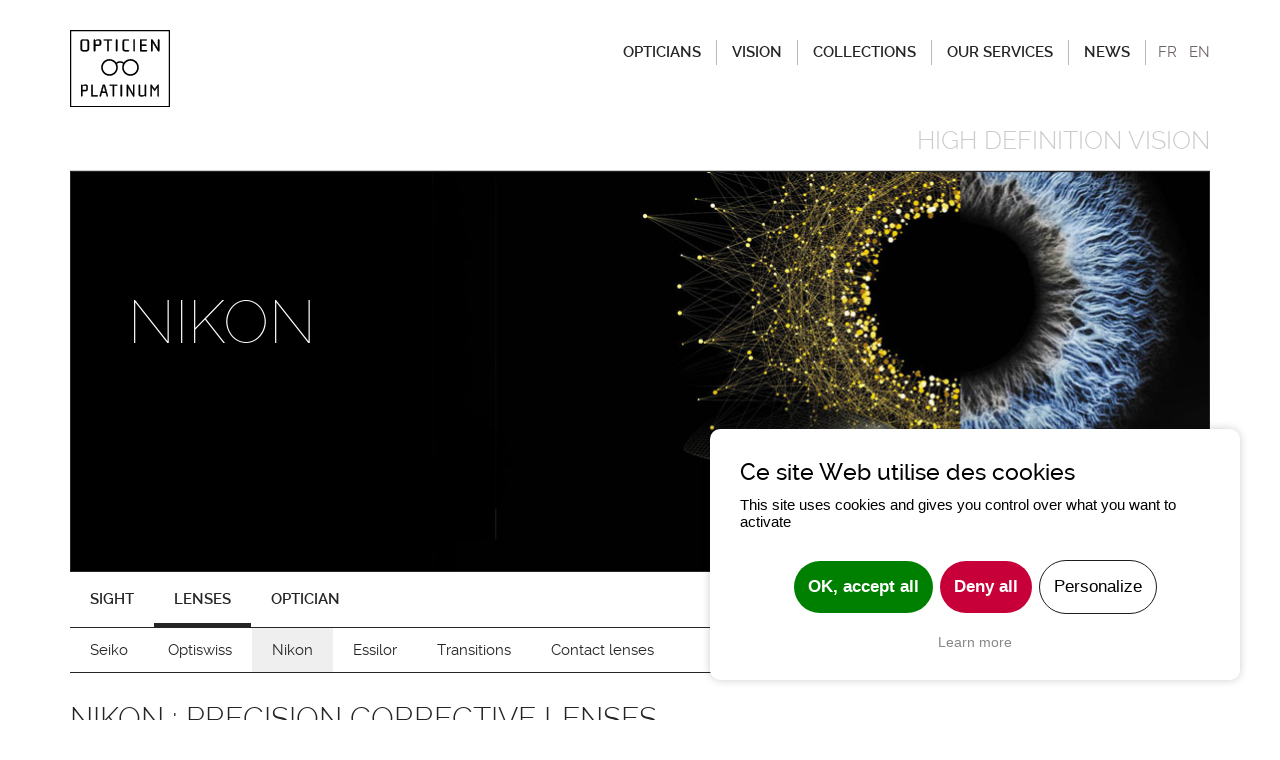

--- FILE ---
content_type: text/html; charset=utf-8
request_url: https://www.opticien-platinum.fr/the-vision/corrective-lenses/nikon/
body_size: 6220
content:
<!DOCTYPE html>
<html lang="en" data-page="124">	<head>
	<base href="https://www.opticien-platinum.fr/" />
<script type="text/javascript" src="/js/modules/prgpd/tarteaucitron/tarteaucitron.js"></script><script type="text/javascript">
			        tarteaucitron.init({
			            "hashtag": "#tarteaucitron", /* Ouverture automatique du panel avec le hashtag */
			            "highPrivacy": true, /* désactiver le consentement implicite (en naviguant) ? */
			            "orientation": "top", /* le bandeau doit être en haut (top) ou en bas (bottom) ? */
			            "adblocker": false, /* Afficher un message si un adblocker est détecté */
			            "showAlertSmall": true, /* afficher le petit bandeau en bas à droite ? */
			            "cookieslist": false, /* Afficher la liste des cookies installés ? */
			            "removeCredit": true, /* supprimer le lien vers la source ? */
			            "handleBrowserDNTRequest": false, /* Deny everything if DNT is on */
			            //"cookieDomain": ".example.com" /* Nom de domaine sur lequel sera posé le cookie pour les sous-domaines */
			        });
			        </script>
		<meta charset="utf-8" />
		<meta name="viewport" content="width=device-width, initial-scale=1.0" />
		<script>var infosMore = "More"</script>
		<script src="/js/jsmanager.php?version=e228bd07fdf497b05720064e40719ab2&amp;files=/js/rnvp/libs/jquery.v1.11.0.js,/js/rnvp/libs/jquery.flexslider-min.js,/js/rnvp/libs/jquery.fancybox.js,/js/rnvp/common.js,js/CMS_functions.js,js/modules/pmedia/swfobject.js,/js/rnvp/vision.js,/js/rnvp/libs/MarkerClusterer.js,/js/rnvp/boutiques.js" type="text/javascript"></script>

		<link rel="stylesheet" type="text/css" href="/css/cssmanager.php?version=e228bd07fdf497b05720064e40719ab2&amp;files=/css/rnvp/libs/flexslider/flexslider.css,/css/rnvp/common.css,css/rnvp/libs/fancybox/jquery.fancybox.css" media="screen, handheld" />
	
		
					<!-- hreflang -->
			
						
						
							<link rel="alternate" href="https://www.opticien-platinum.fr/vision/verres-correcteurs/nikon/" hreflang="fr"/>
						
								<link rel="alternate" href="https://www.opticien-platinum.fr/the-vision/corrective-lenses/nikon/" hreflang="en"/>				
				
		<script type="text/javascript" src="https://ws.sharethis.com/button/buttons.js"></script>
		<script type="text/javascript">stLight.options({publisher: "650a8647-b73d-4ed6-952d-59274d8cc3d1", doNotHash: false, doNotCopy: false, hashAddressBar: false});</script>
		
		<!-- HTML5 shim and Respond.js IE8 support of HTML5 elements and media queries -->
		<!--[if lt IE 9]>
<link rel="stylesheet" href="/css/rnvp/ie8.css" type="text/css" media="screen" />
<script src="/js/rnvp/libs/html5shiv.js"></script>
<script src="/js/rnvp/libs/jquery.placeholder.js"></script>
<script src="/js/rnvp/libs/respond.js"></script>
<![endif]-->
	
		
		<link rel="apple-touch-icon" sizes="180x180" href="/apple-touch-icon.png" />
		<link rel="icon" type="image/png" sizes="32x32" href="/favicon-32x32.png" />
		<link rel="icon" type="image/png" sizes="16x16" href="/favicon-16x16.png" />
		<link rel="manifest" href="/site.webmanifest" />
		<link rel="mask-icon" href="/safari-pinned-tab.svg" color="#5bbad5" />
		<meta name="msapplication-TileColor" content="#da532c" />
		<meta name="theme-color" content="#ffffff" />			
								
		<link rel="icon" type="image/x-icon" href="https://www.opticien-platinum.fr/favicon.ico" />
	<meta name="description" content="Unifocal, progressive, mid-distance, which Nikon corrective lenses to choose? The opinion of opticiens platinum vision experts." />
	<meta name="keywords" content="Nikon lenses, progressive lenses, corrective lenses, lens treatments, ophthalmic lenses, vision, myopic, presbyopic, agen, grenoble" />
	<meta name="generator" content="Automne (TM)" />

				
				
					<title>Nikon - Opticien Platinum</title>
			<link rel="canonical" href="https://www.opticien-platinum.fr/the-vision/corrective-lenses/nikon/" />				
								</head>
	
	<body class="atm-public nikon">		
		<!-- Google Tag Manager (noscript) -->
<noscript><iframe src="https://www.googletagmanager.com/ns.html?id=GTM-M6TJXT3" height="0" width="0" style="display:none;visibility:hidden"></iframe></noscript>
<!-- End Google Tag Manager (noscript) -->
		<header>
			<div class="container">	
				<div class="row">
					<div class="col-sm-2 col-xs-3">
						
						
							
							
								<a class="main-logo" href="https://www.opticien-platinum.fr/web/en/96-lunettes-luxe-tendance-design.php"><img class="img-responsive" src="/img/rnvp/logo-platinum.svg" alt="Opticien Platinum - Experts vision" /></a>
							
											</div>				
					
					<div class="col-sm-10 col-xs-9">	
						<button class="main-navbar-toggle visible-xs pull-right" type="button">
							<div class="toggle-icon">
								<span class="icon-bar first"></span>
								<span class="icon-bar second"></span>
								<span class="icon-bar third"></span>
							</div>								
						</button>
						<nav class="header-nav pull-right hidden-xs">
							<div class="main-nav">
								<ul class="list-inline"><li class=""><a class="shops" href="https://www.opticien-platinum.fr/optician/">Opticians</a></li><li class=""><a class="vision" href="https://www.opticien-platinum.fr/the-vision/">Vision</a></li><li class=""><a class="marques" href="https://www.opticien-platinum.fr/eyewear-collections/">Collections</a></li><li class=""><a class="services" href="https://www.opticien-platinum.fr/our-services/">Our services</a></li><li class=""><a class="news" href="https://www.opticien-platinum.fr/web/en/155-news.php">News</a></li></ul>
							</div>							
							<div class="next-nav">
								<!--	<a class="nav-rss" href="#"></a> -->								
								<!--<atm-linx type="direct">
									<selection crosswebsite="1">
										<start><nodespec type="codename" value="blog" /></start>
									</selection>
									<display>
										<htmltemplate><a class="nav-blog" href="{{href}}" target="_blank">{{title}}</a></htmltemplate>
									</display>
								</atm-linx>	-->
																									<a class="nav-lang" href="https://www.opticien-platinum.fr/vision/verres-correcteurs/nikon/">FR</a>									<a class="nav-lang" href="https://www.opticien-platinum.fr/the-vision/corrective-lenses/nikon/">EN</a>															</div>							
						</nav>					
						<nav class="header-nav visible-xs">							
							<div class="next-nav">
								<!--	<a class="nav-rss" href="#"></a> -->								
								<a class="nav-lang" href="https://www.opticien-platinum.fr/vision/verres-correcteurs/nikon/">FR</a>								<a class="nav-lang" href="https://www.opticien-platinum.fr/the-vision/corrective-lenses/nikon/">EN</a>								<!--<atm-linx type="direct">
									<selection crosswebsite="1">
										<start><nodespec type="codename" value="blog" /></start>
									</selection>
									<display>
										<htmltemplate><a class="nav-blog" href="{{href}}" target="_blank">{{title}}</a></htmltemplate>
									</display>
								</atm-linx>-->
							</div>							
							<div class="main-nav">
								<ul class="list-inline" style="display:none"><li class=""><a class="shops" href="https://www.opticien-platinum.fr/optician/">Opticians</a></li><li class=""><a class="vision" href="https://www.opticien-platinum.fr/the-vision/">Vision</a></li><li class=""><a class="marques" href="https://www.opticien-platinum.fr/eyewear-collections/">Collections</a></li><li class=""><a class="services" href="https://www.opticien-platinum.fr/our-services/">Our services</a></li><li class=""><a class="news" href="https://www.opticien-platinum.fr/web/en/155-news.php">News</a></li></ul>
							</div>					
						</nav>			
						
					</div>
					
				</div>
			</div>
		</header>
							<article>
				<div class="container">					
						<div class="vision-home">
		<span class="rnvp-title"><p>HIGH DEFINITION VISION</p>
</span>
		
		
		<!-- variable de choix de bloc -->
			
	<!--{elements:YToxOntzOjY6Im1vZHVsZSI7YToxOntpOjA7czo2OiJwbWVkaWEiO319}-->		
		
		<div class="vision-title white">			<!--<img class="img-responsive" src="/img/rnvp/bg-vision-title.jpg" alt="Vision image"/>-->
			<img src="https://www.opticien-platinum.fr/files/standard/public/p124_637feba2d89bc58d5f1e3cfa652f3683Nikon_verres_correcteurs_Opticien_Platinum.jpg" alt="Nikon corrective lenses" />
			
			
	
	
			
			<h1 class="white">Nikon</h1>		</div>		
		<div class="vision-nav">
			<ul class="list-inline CMS_lvl2"><li class="CMS_lvl2 CMS_sub  "><a class="CMS_lvl2" href="https://www.opticien-platinum.fr/web/en/119-la-vue.php">Sight</a></li><li class="CMS_lvl2 CMS_open  CMS_parent"><a class="CMS_lvl2" href="https://www.opticien-platinum.fr/web/en/122-lenses.php">Lenses</a><ul class="list-inline CMS_lvl3"><li class="CMS_lvl3 CMS_nosub  "><a class="CMS_lvl3" href="https://www.opticien-platinum.fr/web/en/126-seiko.php">Seiko</a></li><li class="CMS_lvl3 CMS_nosub  "><a class="CMS_lvl3" href="https://www.opticien-platinum.fr/web/en/261-copie-de-essilor.php">Optiswiss</a></li><li class="CMS_lvl3 CMS_nosub CMS_current CMS_parent"><a class="CMS_lvl3" href="https://www.opticien-platinum.fr/web/en/124-nikon.php">Nikon</a></li><li class="CMS_lvl3 CMS_nosub  "><a class="CMS_lvl3" href="https://www.opticien-platinum.fr/web/en/339-essilor.php">Essilor</a></li><li class="CMS_lvl3 CMS_nosub  "><a class="CMS_lvl3" href="https://www.opticien-platinum.fr/web/en/328-copie-de-transition-optical.php">Transitions</a></li><li class="CMS_lvl3 CMS_nosub  "><a class="CMS_lvl3" href="https://www.opticien-platinum.fr/web/en/127-contactologie.php">Contact lenses</a></li></ul></li><li class="CMS_lvl2 CMS_nosub  "><a class="CMS_lvl2" href="https://www.opticien-platinum.fr/web/en/128-the-optician.php">optician</a></li></ul>		</div>
		
	</div>
	<div class="pmedia-right row">
		<div class="media-text-left col-sm-7">
							
				<span><p>&nbsp;</p>

<h2 style="text-align: justify; ">Nikon : precision corrective lenses</h2>

<p style="text-align: justify; "><span style="color: rgb(0, 0, 0);">This Japanese company, founded in 1917, has become an emblem of passion for images, owing its reputation to photographic cameras and lenses. Based on its experience with precision optics, <a href="https://www.opticien-platinum.fr/the-vision/corrective-lenses/nikon/">Nikon</a> began making <a href="https://www.opticien-platinum.fr/the-vision/corrective-lenses/">corrective lenses</a> in 1946.<br />
<br />
Its legendary partnership with NASA for space equipment reinforced its expertise in the field of design and manufacture of optical precision lenses. </span><a href="https://www.opticien-platinum.fr/the-vision/corrective-lenses/nikon/">Nikon</a> was the first manufacturer to offer <a href="https://www.opticien-platinum.fr/the-vision/corrective-lenses/">ophthalmic lenses</a> with the ultra-high index 1.74.</p>

<p>&nbsp;</p></span>
			
		</div>
		
		<div class="media-pic-right col-md-4 col-md-offset-1 col-sm-5 text-right">			
			
								<img class="img-responsive pull-right" src="https://www.opticien-platinum.fr/files/pmedia/public/r259_9_logo-nikon-360-couleur.jpg" alt="Nikon" />
								<!--{elements:YToxOntzOjY6Im1vZHVsZSI7YToxOntpOjA7czo2OiJwbWVkaWEiO319}-->				
		</div>		
	</div>
	<div class="texte-atm">
		
			<div><h3>Nikon lenses - our opinion</h3></div>
		
	</div>
		<div class="tab-vision">
		<div class="row">			
			
			<aside class="col-xs-3">
				<ul>	

										
						<li><button data-id="vision-block-1" class="toggle-button current-tab" type="button">Unifocals</button></li>
					
					
										
						<li><button data-id="vision-block-2" class="toggle-button" type="button">Mid distance</button></li>
					
					
										
						<li><button data-id="vision-block-3" class="toggle-button" type="button">Progressives</button></li>
					
					
										
						<li><button data-id="vision-block-4" class="toggle-button" type="button">Coatings</button></li>
					
					
										
					
										
					
										
					
										
					
				</ul>
			</aside>
			
			<div class="vision-txt col-md-9 col-md-offset-0 col-sm-7 col-sm-offset-2">
				
				<!-- DEBUT BLOC 1 -->
				
								<div id="vision-block-1" class="toggle-container">					

										
					
					<div class="tab-text-left clearfix">
										
									
						<span><h5>SuperSee</h5>

<div style="text-align: justify;">Thanks to its four aspherization axes, Supersee brings distortion-free <a href="https://www.opticien-platinum.fr/the-vision/">vision</a> regardless of the direction of your gaze.</div>

<div style="text-align: justify;">&nbsp;</div>

<div style="text-align: justify;">&nbsp;</div>

<h5>MYOPSEE</h5>

<div style="text-align: justify;">Double aspherical unifocal <a href="https://www.opticien-platinum.fr/the-vision/corrective-lenses/">lens</a> specially designed for <a href="https://www.opticien-platinum.fr/the-vision/sight/vision-problems/">myopic</a>s, it brings a more precise <a href="https://www.opticien-platinum.fr/the-vision/">vision</a> as well as finesse and lightness.</div>

<div style="text-align: justify;"><br />
&nbsp;</div>

<h5>RelaxSee Neo&nbsp;</h5>

<div style="text-align: justify;">The daily use of screens causes significant visual fatigue. Thanks to digital surfacing, the RelaxSee Neo relieves wearer accommodation for relaxed near <a href="https://www.opticien-platinum.fr/the-vision/">vision</a>.</div></span>
						<!--<atm-end-tag tag="div" />-->
					
					</div>
					
				</div>
				
				<!-- FIN BLOC 1 -->
				
				<!-- DEBUT BLOC 2 -->
				
								
				<div id="vision-block-2" class="toggle-container">					

					

					
					<div class="tab-text-left clearfix">
										
									
						<span><h5>Soltes Wide</h5>

<div style="text-align: justify;">Dedicated to intermediate <span style="display: none;">&nbsp;</span><span style="display: none;">&nbsp;</span><a href="https://www.opticien-platinum.fr/the-vision/">vision</a> and near <a href="https://www.opticien-platinum.fr/the-vision/">vision</a>, this <a href="https://www.opticien-platinum.fr/the-vision/corrective-lenses/">lens</a> give maximum comfort to <a href="https://www.opticien-platinum.fr/the-vision/sight/vision-problems/">presbyopics</a> for computer work.</div>

<div style="text-align: justify;">&nbsp;</div>

<div>&nbsp;</div>

<h5>Home &amp; Office</h5>

<div>A perfect <a href="https://www.opticien-platinum.fr/the-vision/corrective-lenses/">lens</a> for intermittent holders and indoor activities in the office and at home every day without constraints.</div></span>
						<!--<atm-end-tag tag="div" />-->
					
					</div>
					
				</div>		
				
				<!-- FIN BLOC 2 -->
				
				<!-- DEBUT BLOC 3 -->
				
								
				<div id="vision-block-3" class="toggle-container">

					
					
					<div class="tab-text-left clearfix">
										
									
						<span><h5>Presio Power infinite</h5>

<div style="text-align:justify">This <a href="https://www.opticien-platinum.fr/the-vision/corrective-lenses/">lens</a> can instantly regain natural <a href="https://www.opticien-platinum.fr/the-vision/">vision</a> at all distances. Their aesthetic geometries with wide fields fits all <a href="https://www.opticien-platinum.fr/eyewear-collections/">eyewear</a>.</div>

<div>&nbsp;</div>

<div>&nbsp;</div>

<h5>Presio Master 2 Infinite</h5>

<div style="text-align:justify">The main innovation of the Master 2 lies in the inclusion of binocular <a href="https://www.opticien-platinum.fr/the-vision/">vision</a> in the manufacture of each <a href="https://www.opticien-platinum.fr/the-vision/corrective-lenses/">lens</a>, which increases the useful <a href="https://www.opticien-platinum.fr/the-vision/">vision</a> zone by 1.8 times. Its design takes into account the new near <a href="https://www.opticien-platinum.fr/the-vision/">vision</a> corresponding to a modern and connected use.</div>

<div>&nbsp;</div>

<div>&nbsp;</div>

<h5>Presio Ultimate Z SP</h5>

<div style="text-align:justify">In order to make its progressive <a href="https://www.opticien-platinum.fr/the-vision/corrective-lenses/">lenses</a> ever more comfortable, Nikon now takes into account the notion of contrast due to technology from its photographic research center. Applied to the manufacture of ophtalmic <a href="https://www.opticien-platinum.fr/the-vision/corrective-lenses/">lenses</a>, this improses visual comfort in low light and widens the entire intermediate and near <a href="https://www.opticien-platinum.fr/the-vision/">vision</a> zone.</div>

<div style="text-align:justify">&nbsp;</div></span>
						<!--<atm-end-tag tag="div" />-->
					
					</div>
					
				</div>
				
				<!-- DEBUT BLOC 4 -->
				
								
				<div id="vision-block-4" class="toggle-container">
					
					

					<div class="tab-text-left clearfix">
										
									
						<span><h5>Seecoat + UV NG</h5>

<div style="text-align:justify">Nikon&rsquo;s all-new anti-reflective coating ensures exceptional clarity, ease of maintenance and unmatched durability.</div>

<h5>&nbsp;</h5>

<h5>SeeCoat+ UV Night drive boost</h5>

<div style="text-align:justify">Do the headlights of the cars you pass at night blind you? Night Drive Boost high-end anti-reflective technology reduces glare at night and filters 100% of UV during the day.</div>

<div>&nbsp;</div>

<div>&nbsp;</div>

<div style="text-align:justify">&nbsp;</div>

<h5 style="text-align:justify">PureBleu UV</h5>

<div style="text-align:justify">Thanks to the injection of molecules into the organic material of the <a href="https://www.opticien-platinum.fr/the-vision/corrective-lenses/">lens</a>, harmful blue light and UV are filtered, without residual unsightly bluish reflections.</div>

<p>&nbsp;</p></span>
						<!--<atm-end-tag tag="div" />-->
					
					</div>
					
				</div>	
				
				<!-- FIN BLOC 4 -->
				
				<!-- DEBUT BLOC 5 -->
				
								
				<div id="vision-block-5" class="toggle-container">
					
					

					<div class="tab-text-left clearfix">
										
					
					</div>
					
				</div>	
				
				<!-- FIN BLOC 5 -->
				
				<!-- DEBUT BLOC 6 -->
				
								
				<div id="vision-block-6" class="toggle-container">
					
					

					<div class="tab-text-left clearfix">
										
					
					</div>
					
				</div>	
				
				<!-- FIN BLOC 6 -->
				
				<!-- DEBUT BLOC 7 -->
				
								
				<div id="vision-block-7" class="toggle-container">
					
					

					<div class="tab-text-left clearfix">
										
					
					</div>
					
				</div>	
				
				<!-- FIN BLOC 7 -->
				
				<!-- DEBUT BLOC 8 -->
				
								
				<div id="vision-block-8" class="toggle-container">
					
					

					<div class="tab-text-left clearfix">
										
					
					</div>
					
				</div>	
				
				<!-- FIN BLOC 8 -->

			</div>	
		</div>
	</div>
	
	
<script type="text/javascript">
tarteaucitron.user.googlemapsKey = 'AIzaSyB1Z9jrCTWSp8-KHlla4pq7pOPsfy_28V4';
tarteaucitron.user.mapscallback = 'initializeAllBoutiques';
(tarteaucitron.job = tarteaucitron.job || []).push('googlemaps');
</script>	
	
			
	
	<script type="text/javascript">
	var locations = [];
	</script>
	
			<script type="text/javascript">
			locations[1] = ['560','Bourgeois Opticiens','44.205009','0.618611699999974','2 rue des Héros de la Résistance  - 47000 Agen','0 553 470 507','https://www.opticien-platinum.fr/image-file.php?image=r560_25_bourgeois_opticiens_agen_2_thumbnail.jpg&amp;module=generalmod&amp;x=100&amp;y=&amp;crop=0','https://www.opticien-platinum.fr/optician/agen-bourgeois-opticians/'];
			</script>
			
			<script type="text/javascript">
			locations[2] = ['714','Piboule Opticiens Grenoble','45.1914745','5.729049600000053','12 rue Jean Jacques Rousseau  - 38000 Grenoble','0 476 254 030','https://www.opticien-platinum.fr/files/generalmod/public/r714_25_piboule_opticiens_grenoble_2_thumbnail-100-.jpg','https://www.opticien-platinum.fr/optician/grenoble-piboule-opticians/'];
			</script>
			
			<div class="boutiques-listing">
			<div class="row">
			<div class="col-sm-7">
			<aside class="list-names int-row">
			<div class="boutiques-listing-title">Lenses <span itemprop="brand">
			Nikon
			</span> available at selected opticians</div>
			
			<ul>
			<li data-bid="bid-560"><a href="https://www.opticien-platinum.fr/optician/agen-bourgeois-opticians/">Agen</a></li><li data-bid="bid-714"><a href="https://www.opticien-platinum.fr/optician/grenoble-piboule-opticians/">Grenoble</a></li>
			</ul>
			</aside>
			</div>
			<div class="col-sm-5">
			<div id="all-boutiques" class="googlemaps-canvas all-boutiques-row"></div>
			</div>
			</div>
			</div>
			<!--{elements:[base64]}-->	
	
				
				</div>			
			</article>
					
		<div class="up-footer">
			<div class="container">
				<!--<div class="row">-->

									<div class="social-btns col-md-12"> <span class="tacSharethis"></span>
						<span>Share</span>		
						<span id="twitter" class="st_twitter_large" displayText="Tweet"></span>
						<span id="pinterest" class="st_pinterest_large" displayText="Pinterest"></span>
						<span id="facebook" class="st_facebook_large" displayText="Facebook"></span>
						<!--<span id="googleplus" class='st_googleplus_large' displayText='Google +'></span>-->
					</div>						
								<a href="/the-vision/corrective-lenses/nikon/#top" class="top-link pull-right"></a>				<!--</div>-->
			</div>
		</div>
		<footer>
			<div class="container">	
				<div class="footer">
					<div class="row">
						
						<div class="col-md-7">							
							<nav class="footer-nav">
								<ul class="list-inline"><li class=""><a href="https://www.opticien-platinum.fr/web/en/165-vip-zone.php">VIP zone</a></li><li class=""><a href="https://www.opticien-platinum.fr/web/en/166-sitemap.php">Sitemap</a></li><li class=""><a href="https://www.opticien-platinum.fr/web/en/167-legal-stuff-and-credits.php">Legal stuff and credits</a></li><li class=""><a href="https://www.opticien-platinum.fr/web/en/168-faq.php">FAQ</a></li><li class=""><a href="https://www.opticien-platinum.fr/web/en/169-contact.php">Contact</a></li><li class=""><a href="https://www.opticien-platinum.fr/web/en/277-copie-de-qui-sommes-nous.php">About us</a></li></ul>
							</nav>
						</div>
						<div class="col-md-5">
							<span class="slogan pull-right">«<p>opticien platinum, high definition vision</p>»</span>
						</div>
					</div>
				</div>
			</div>
		</footer>
		<script src="/js/rnvp/libs/cookieWarn.js"></script>
					<script type="text/javascript">
				//"bg" : "#615254",
				// cookieWarn.init({
				// 	styles: {						
				// 		"bg": "#1C1C1C",
				// 		"textColor": "#ffffff",
				// 		"fontFamily": "Helvetica",
				// 		"btnBg": "#fff",
				// 		"btnTextColor": "black",
				// 		"btnBorderRadius": "0px"
				// 	}			
				// });
			</script>
								<script type="text/javascript">
		tarteaucitron.user.googletagmanagerId = 'GTM-M6TJXT3';
		(tarteaucitron.job = tarteaucitron.job || []).push('googletagmanager');
		</script>
	</body></html>

--- FILE ---
content_type: text/css;charset=utf-8
request_url: https://www.opticien-platinum.fr/css/cssmanager.php?version=e228bd07fdf497b05720064e40719ab2&files=/css/rnvp/libs/flexslider/flexslider.css,/css/rnvp/common.css,css/rnvp/libs/fancybox/jquery.fancybox.css
body_size: 38002
content:

/*!>>*/
 .flex-container a:active,.flexslider a:active,.flex-container a:focus,.flexslider a:focus{outline:none}.slides,.flex-control-nav,.flex-direction-nav{margin:0;padding:0;list-style:none}@font-face{font-family:'flexslider-icon';src:url(/css/rnvp/libs/flexslider/fonts/flexslider-icon.eot);src:url('/css/rnvp/libs/flexslider/fonts/flexslider-icon.eot?#iefix') format('embedded-opentype'),url(/css/rnvp/libs/flexslider/fonts/flexslider-icon.woff) format('woff'),url(/css/rnvp/libs/flexslider/fonts/flexslider-icon.ttf) format('truetype'),url('/css/rnvp/libs/flexslider/fonts/flexslider-icon.svg#flexslider-icon') format('svg');font-weight:400;font-style:normal}.flexslider{margin:0;padding:0}.flexslider .slides>li{display:none;-webkit-backface-visibility:hidden}.flexslider .slides img{width:100%;display:block}.flex-pauseplay span{text-transform:capitalize}.slides:after{content:"\0020";display:block;clear:both;visibility:hidden;line-height:0;height:0}html[xmlns] .slides{display:block}* html .slides{height:1%}.no-js .slides>li:first-child{display:block}.flexslider{margin:0 0 60px;background:#fff;border:4px solid #fff;position:relative;-webkit-border-radius:4px;-moz-border-radius:4px;-o-border-radius:4px;border-radius:4px;-webkit-box-shadow:0 1px 4px rgba(0,0,0,.2);-moz-box-shadow:0 1px 4px rgba(0,0,0,.2);-o-box-shadow:0 1px 4px rgba(0,0,0,.2);box-shadow:0 1px 4px rgba(0,0,0,.2);zoom:1}.flex-viewport{max-height:2000px;-webkit-transition:all 1s ease;-moz-transition:all 1s ease;-o-transition:all 1s ease;transition:all 1s ease}.loading .flex-viewport{max-height:300px}.flexslider .slides{zoom:1}.carousel li{margin-right:5px}.flex-direction-nav{*height:0}.flex-direction-nav a{text-decoration:none;display:block;width:40px;height:40px;margin:-20px 0 0;position:absolute;top:50%;z-index:10;overflow:hidden;opacity:0;cursor:pointer;color:rgba(0,0,0,.8);text-shadow:1px 1px 0 rgba(255,255,255,.3);-webkit-transition:all .3s ease;-moz-transition:all .3s ease;transition:all .3s ease}.flex-direction-nav .flex-prev{left:-50px}.flex-direction-nav .flex-next{right:-50px;text-align:right}.flexslider:hover .flex-prev{opacity:.7;left:10px}.flexslider:hover .flex-next{opacity:.7;right:10px}.flexslider:hover .flex-next:hover,.flexslider:hover .flex-prev:hover{opacity:1}.flex-direction-nav .flex-disabled{opacity:0!important;filter:alpha(opacity=0);cursor:default}.flex-direction-nav a:before{font-family:"flexslider-icon";font-size:40px;display:inline-block;content:'\f001'}.flex-direction-nav a.flex-next:before{content:'\f002'}.flex-pauseplay a{display:block;width:20px;height:20px;position:absolute;bottom:5px;left:10px;opacity:.8;z-index:10;overflow:hidden;cursor:pointer;color:#000}.flex-pauseplay a:before{font-family:"flexslider-icon";font-size:20px;display:inline-block;content:'\f004'}.flex-pauseplay a:hover{opacity:1}.flex-pauseplay a.flex-play:before{content:'\f003'}.flex-control-nav{width:100%;position:absolute;bottom:-40px;text-align:center}.flex-control-nav li{margin:0 6px;display:inline-block;zoom:1;*display:inline}.flex-control-paging li a{width:11px;height:11px;display:block;background:#666;background:rgba(0,0,0,.5);cursor:pointer;text-indent:-9999px;-webkit-border-radius:20px;-moz-border-radius:20px;-o-border-radius:20px;border-radius:20px;-webkit-box-shadow:inset 0 0 3px rgba(0,0,0,.3);-moz-box-shadow:inset 0 0 3px rgba(0,0,0,.3);-o-box-shadow:inset 0 0 3px rgba(0,0,0,.3);box-shadow:inset 0 0 3px rgba(0,0,0,.3)}.flex-control-paging li a:hover{background:#333;background:rgba(0,0,0,.7)}.flex-control-paging li a.flex-active{background:#000;background:rgba(0,0,0,.9);cursor:default}.flex-control-thumbs{margin:5px 0 0;position:static;overflow:hidden}.flex-control-thumbs li{width:25%;float:left;margin:0}.flex-control-thumbs img{width:100%;display:block;opacity:.7;cursor:pointer}.flex-control-thumbs img:hover{opacity:1}.flex-control-thumbs .flex-active{opacity:1;cursor:default}@media screen and (max-width:860px){.flex-direction-nav .flex-prev{opacity:1;left:10px}.flex-direction-nav .flex-next{opacity:1;right:10px}}
/*!>>*/
/*! normalize.css v3.0.1 | MIT License | git.io/normalize */
html{font-family:sans-serif;-ms-text-size-adjust:100%;-webkit-text-size-adjust:100%}body{margin:0}article,aside,details,figcaption,figure,footer,header,hgroup,main,nav,section,summary{display:block}audio,canvas,progress,video{display:inline-block;vertical-align:baseline}audio:not([controls]){display:none;height:0}[hidden],template{display:none}a{background:transparent}a:active,a:hover{outline:0}abbr[title]{border-bottom:1px dotted}b,strong{font-weight:700}dfn{font-style:italic}h1{font-size:2em;margin:.67em 0}mark{background:#ff0;color:#000}small{font-size:80%}sub,sup{font-size:75%;line-height:0;position:relative;vertical-align:baseline}sup{top:-.5em}sub{bottom:-.25em}img{border:0}svg:not(:root){overflow:hidden}figure{margin:1em 40px}hr{-webkit-box-sizing:content-box;box-sizing:content-box;height:0}pre{overflow:auto}code,kbd,pre,samp{font-family:monospace,monospace;font-size:1em}button,input,optgroup,select,textarea{color:inherit;font:inherit;margin:0}button{overflow:visible}button,select{text-transform:none}button,html input[type="button"],input[type="reset"],input[type="submit"]{-webkit-appearance:button;cursor:pointer}button[disabled],html input[disabled]{cursor:default}button::-moz-focus-inner,input::-moz-focus-inner{border:0;padding:0}input{line-height:normal}input[type="checkbox"],input[type="radio"]{-webkit-box-sizing:border-box;box-sizing:border-box;padding:0}input[type="number"]::-webkit-inner-spin-button,input[type="number"]::-webkit-outer-spin-button{height:auto}input[type="search"]{-webkit-appearance:textfield;-webkit-box-sizing:content-box;box-sizing:content-box}input[type="search"]::-webkit-search-cancel-button,input[type="search"]::-webkit-search-decoration{-webkit-appearance:none}fieldset{border:1px solid silver;margin:0 2px;padding:.35em .625em .75em}legend{border:0;padding:0}textarea{overflow:auto}optgroup{font-weight:700}table{border-collapse:collapse;border-spacing:0}td,th{padding:0}@media print{*{text-shadow:none!important;color:#000!important;background:transparent!important;-webkit-box-shadow:none!important;box-shadow:none!important}a,a:visited{text-decoration:underline}a[href]:after{content:" (" attr(href) ")"}abbr[title]:after{content:" (" attr(title) ")"}a[href^="javascript:"]:after,a[href^="#"]:after{content:""}pre,blockquote{border:1px solid #999;page-break-inside:avoid}thead{display:table-header-group}tr,img{page-break-inside:avoid}img{max-width:100%!important}p,h2,h3{orphans:3;widows:3}h2,h3{page-break-after:avoid}select{background:#fff!important}.navbar{display:none}.table td,.table th{background-color:#fff!important}.btn>.caret,.dropup>.btn>.caret{border-top-color:#000!important}.label{border:1px solid #000}.table{border-collapse:collapse!important}.table-bordered th,.table-bordered td{border:1px solid #ddd!important}}@font-face{font-family:'Glyphicons Halflings';src:url(../fonts/glyphicons-halflings-regular.eot);src:url('../fonts/glyphicons-halflings-regular.eot?#iefix') format('embedded-opentype'),url(../fonts/glyphicons-halflings-regular.woff) format('woff'),url(../fonts/glyphicons-halflings-regular.ttf) format('truetype'),url('../fonts/glyphicons-halflings-regular.svg#glyphicons_halflingsregular') format('svg')}.glyphicon{position:relative;top:1px;display:inline-block;font-family:'Glyphicons Halflings';font-style:normal;font-weight:400;line-height:1;-webkit-font-smoothing:antialiased;-moz-osx-font-smoothing:grayscale}.glyphicon-asterisk:before{content:"\2a"}.glyphicon-plus:before{content:"\2b"}.glyphicon-euro:before{content:"\20ac"}.glyphicon-minus:before{content:"\2212"}.glyphicon-cloud:before{content:"\2601"}.glyphicon-envelope:before{content:"\2709"}.glyphicon-pencil:before{content:"\270f"}.glyphicon-glass:before{content:"\e001"}.glyphicon-music:before{content:"\e002"}.glyphicon-search:before{content:"\e003"}.glyphicon-heart:before{content:"\e005"}.glyphicon-star:before{content:"\e006"}.glyphicon-star-empty:before{content:"\e007"}.glyphicon-user:before{content:"\e008"}.glyphicon-film:before{content:"\e009"}.glyphicon-th-large:before{content:"\e010"}.glyphicon-th:before{content:"\e011"}.glyphicon-th-list:before{content:"\e012"}.glyphicon-ok:before{content:"\e013"}.glyphicon-remove:before{content:"\e014"}.glyphicon-zoom-in:before{content:"\e015"}.glyphicon-zoom-out:before{content:"\e016"}.glyphicon-off:before{content:"\e017"}.glyphicon-signal:before{content:"\e018"}.glyphicon-cog:before{content:"\e019"}.glyphicon-trash:before{content:"\e020"}.glyphicon-home:before{content:"\e021"}.glyphicon-file:before{content:"\e022"}.glyphicon-time:before{content:"\e023"}.glyphicon-road:before{content:"\e024"}.glyphicon-download-alt:before{content:"\e025"}.glyphicon-download:before{content:"\e026"}.glyphicon-upload:before{content:"\e027"}.glyphicon-inbox:before{content:"\e028"}.glyphicon-play-circle:before{content:"\e029"}.glyphicon-repeat:before{content:"\e030"}.glyphicon-refresh:before{content:"\e031"}.glyphicon-list-alt:before{content:"\e032"}.glyphicon-lock:before{content:"\e033"}.glyphicon-flag:before{content:"\e034"}.glyphicon-headphones:before{content:"\e035"}.glyphicon-volume-off:before{content:"\e036"}.glyphicon-volume-down:before{content:"\e037"}.glyphicon-volume-up:before{content:"\e038"}.glyphicon-qrcode:before{content:"\e039"}.glyphicon-barcode:before{content:"\e040"}.glyphicon-tag:before{content:"\e041"}.glyphicon-tags:before{content:"\e042"}.glyphicon-book:before{content:"\e043"}.glyphicon-bookmark:before{content:"\e044"}.glyphicon-print:before{content:"\e045"}.glyphicon-camera:before{content:"\e046"}.glyphicon-font:before{content:"\e047"}.glyphicon-bold:before{content:"\e048"}.glyphicon-italic:before{content:"\e049"}.glyphicon-text-height:before{content:"\e050"}.glyphicon-text-width:before{content:"\e051"}.glyphicon-align-left:before{content:"\e052"}.glyphicon-align-center:before{content:"\e053"}.glyphicon-align-right:before{content:"\e054"}.glyphicon-align-justify:before{content:"\e055"}.glyphicon-list:before{content:"\e056"}.glyphicon-indent-left:before{content:"\e057"}.glyphicon-indent-right:before{content:"\e058"}.glyphicon-facetime-video:before{content:"\e059"}.glyphicon-picture:before{content:"\e060"}.glyphicon-map-marker:before{content:"\e062"}.glyphicon-adjust:before{content:"\e063"}.glyphicon-tint:before{content:"\e064"}.glyphicon-edit:before{content:"\e065"}.glyphicon-share:before{content:"\e066"}.glyphicon-check:before{content:"\e067"}.glyphicon-move:before{content:"\e068"}.glyphicon-step-backward:before{content:"\e069"}.glyphicon-fast-backward:before{content:"\e070"}.glyphicon-backward:before{content:"\e071"}.glyphicon-play:before{content:"\e072"}.glyphicon-pause:before{content:"\e073"}.glyphicon-stop:before{content:"\e074"}.glyphicon-forward:before{content:"\e075"}.glyphicon-fast-forward:before{content:"\e076"}.glyphicon-step-forward:before{content:"\e077"}.glyphicon-eject:before{content:"\e078"}.glyphicon-chevron-left:before{content:"\e079"}.glyphicon-chevron-right:before{content:"\e080"}.glyphicon-plus-sign:before{content:"\e081"}.glyphicon-minus-sign:before{content:"\e082"}.glyphicon-remove-sign:before{content:"\e083"}.glyphicon-ok-sign:before{content:"\e084"}.glyphicon-question-sign:before{content:"\e085"}.glyphicon-info-sign:before{content:"\e086"}.glyphicon-screenshot:before{content:"\e087"}.glyphicon-remove-circle:before{content:"\e088"}.glyphicon-ok-circle:before{content:"\e089"}.glyphicon-ban-circle:before{content:"\e090"}.glyphicon-arrow-left:before{content:"\e091"}.glyphicon-arrow-right:before{content:"\e092"}.glyphicon-arrow-up:before{content:"\e093"}.glyphicon-arrow-down:before{content:"\e094"}.glyphicon-share-alt:before{content:"\e095"}.glyphicon-resize-full:before{content:"\e096"}.glyphicon-resize-small:before{content:"\e097"}.glyphicon-exclamation-sign:before{content:"\e101"}.glyphicon-gift:before{content:"\e102"}.glyphicon-leaf:before{content:"\e103"}.glyphicon-fire:before{content:"\e104"}.glyphicon-eye-open:before{content:"\e105"}.glyphicon-eye-close:before{content:"\e106"}.glyphicon-warning-sign:before{content:"\e107"}.glyphicon-plane:before{content:"\e108"}.glyphicon-calendar:before{content:"\e109"}.glyphicon-random:before{content:"\e110"}.glyphicon-comment:before{content:"\e111"}.glyphicon-magnet:before{content:"\e112"}.glyphicon-chevron-up:before{content:"\e113"}.glyphicon-chevron-down:before{content:"\e114"}.glyphicon-retweet:before{content:"\e115"}.glyphicon-shopping-cart:before{content:"\e116"}.glyphicon-folder-close:before{content:"\e117"}.glyphicon-folder-open:before{content:"\e118"}.glyphicon-resize-vertical:before{content:"\e119"}.glyphicon-resize-horizontal:before{content:"\e120"}.glyphicon-hdd:before{content:"\e121"}.glyphicon-bullhorn:before{content:"\e122"}.glyphicon-bell:before{content:"\e123"}.glyphicon-certificate:before{content:"\e124"}.glyphicon-thumbs-up:before{content:"\e125"}.glyphicon-thumbs-down:before{content:"\e126"}.glyphicon-hand-right:before{content:"\e127"}.glyphicon-hand-left:before{content:"\e128"}.glyphicon-hand-up:before{content:"\e129"}.glyphicon-hand-down:before{content:"\e130"}.glyphicon-circle-arrow-right:before{content:"\e131"}.glyphicon-circle-arrow-left:before{content:"\e132"}.glyphicon-circle-arrow-up:before{content:"\e133"}.glyphicon-circle-arrow-down:before{content:"\e134"}.glyphicon-globe:before{content:"\e135"}.glyphicon-wrench:before{content:"\e136"}.glyphicon-tasks:before{content:"\e137"}.glyphicon-filter:before{content:"\e138"}.glyphicon-briefcase:before{content:"\e139"}.glyphicon-fullscreen:before{content:"\e140"}.glyphicon-dashboard:before{content:"\e141"}.glyphicon-paperclip:before{content:"\e142"}.glyphicon-heart-empty:before{content:"\e143"}.glyphicon-link:before{content:"\e144"}.glyphicon-phone:before{content:"\e145"}.glyphicon-pushpin:before{content:"\e146"}.glyphicon-usd:before{content:"\e148"}.glyphicon-gbp:before{content:"\e149"}.glyphicon-sort:before{content:"\e150"}.glyphicon-sort-by-alphabet:before{content:"\e151"}.glyphicon-sort-by-alphabet-alt:before{content:"\e152"}.glyphicon-sort-by-order:before{content:"\e153"}.glyphicon-sort-by-order-alt:before{content:"\e154"}.glyphicon-sort-by-attributes:before{content:"\e155"}.glyphicon-sort-by-attributes-alt:before{content:"\e156"}.glyphicon-unchecked:before{content:"\e157"}.glyphicon-expand:before{content:"\e158"}.glyphicon-collapse-down:before{content:"\e159"}.glyphicon-collapse-up:before{content:"\e160"}.glyphicon-log-in:before{content:"\e161"}.glyphicon-flash:before{content:"\e162"}.glyphicon-log-out:before{content:"\e163"}.glyphicon-new-window:before{content:"\e164"}.glyphicon-record:before{content:"\e165"}.glyphicon-save:before{content:"\e166"}.glyphicon-open:before{content:"\e167"}.glyphicon-saved:before{content:"\e168"}.glyphicon-import:before{content:"\e169"}.glyphicon-export:before{content:"\e170"}.glyphicon-send:before{content:"\e171"}.glyphicon-floppy-disk:before{content:"\e172"}.glyphicon-floppy-saved:before{content:"\e173"}.glyphicon-floppy-remove:before{content:"\e174"}.glyphicon-floppy-save:before{content:"\e175"}.glyphicon-floppy-open:before{content:"\e176"}.glyphicon-credit-card:before{content:"\e177"}.glyphicon-transfer:before{content:"\e178"}.glyphicon-cutlery:before{content:"\e179"}.glyphicon-header:before{content:"\e180"}.glyphicon-compressed:before{content:"\e181"}.glyphicon-earphone:before{content:"\e182"}.glyphicon-phone-alt:before{content:"\e183"}.glyphicon-tower:before{content:"\e184"}.glyphicon-stats:before{content:"\e185"}.glyphicon-sd-video:before{content:"\e186"}.glyphicon-hd-video:before{content:"\e187"}.glyphicon-subtitles:before{content:"\e188"}.glyphicon-sound-stereo:before{content:"\e189"}.glyphicon-sound-dolby:before{content:"\e190"}.glyphicon-sound-5-1:before{content:"\e191"}.glyphicon-sound-6-1:before{content:"\e192"}.glyphicon-sound-7-1:before{content:"\e193"}.glyphicon-copyright-mark:before{content:"\e194"}.glyphicon-registration-mark:before{content:"\e195"}.glyphicon-cloud-download:before{content:"\e197"}.glyphicon-cloud-upload:before{content:"\e198"}.glyphicon-tree-conifer:before{content:"\e199"}.glyphicon-tree-deciduous:before{content:"\e200"}*{-webkit-box-sizing:border-box;box-sizing:border-box}*:before,*:after{-webkit-box-sizing:border-box;box-sizing:border-box}html{font-size:62.5%;-webkit-tap-highlight-color:rgba(0,0,0,0)}body{font-family:"Helvetica Neue",Helvetica,Arial,sans-serif;font-size:14px;line-height:1.42857143;color:#333;background-color:#fff}input,button,select,textarea{font-family:inherit;font-size:inherit;line-height:inherit}a{color:#428bca;text-decoration:none}a:hover,a:focus{color:#2a6496;text-decoration:underline}a:focus{outline:thin dotted;outline:5px auto -webkit-focus-ring-color;outline-offset:-2px}figure{margin:0}img{vertical-align:middle}.img-responsive,.thumbnail>img,.thumbnail a>img,.carousel-inner>.item>img,.carousel-inner>.item>a>img{display:block;max-width:100%;height:auto}.img-rounded{border-radius:6px}.img-thumbnail{padding:4px;line-height:1.42857143;background-color:#fff;border:1px solid #ddd;border-radius:4px;-webkit-transition:all 0.2s ease-in-out;transition:all 0.2s ease-in-out;display:inline-block;max-width:100%;height:auto}.img-circle{border-radius:50%}hr{margin-top:20px;margin-bottom:20px;border:0;border-top:1px solid #eee}.sr-only{position:absolute;width:1px;height:1px;margin:-1px;padding:0;overflow:hidden;clip:rect(0,0,0,0);border:0}.sr-only-focusable:active,.sr-only-focusable:focus{position:static;width:auto;height:auto;margin:0;overflow:visible;clip:auto}h1,h2,h3,h4,h5,h6,.h1,.h2,.h3,.h4,.h5,.h6{font-family:inherit;font-weight:500;line-height:1.1;color:inherit}h1 small,h2 small,h3 small,h4 small,h5 small,h6 small,.h1 small,.h2 small,.h3 small,.h4 small,.h5 small,.h6 small,h1 .small,h2 .small,h3 .small,h4 .small,h5 .small,h6 .small,.h1 .small,.h2 .small,.h3 .small,.h4 .small,.h5 .small,.h6 .small{font-weight:400;line-height:1;color:#999}h1,.h1,h2,.h2,h3,.h3{margin-top:20px;margin-bottom:10px}h1 small,.h1 small,h2 small,.h2 small,h3 small,.h3 small,h1 .small,.h1 .small,h2 .small,.h2 .small,h3 .small,.h3 .small{font-size:65%}h4,.h4,h5,.h5,h6,.h6{margin-top:10px;margin-bottom:10px}h4 small,.h4 small,h5 small,.h5 small,h6 small,.h6 small,h4 .small,.h4 .small,h5 .small,.h5 .small,h6 .small,.h6 .small{font-size:75%}h1,.h1{font-size:36px}h2,.h2{font-size:30px}h3,.h3{font-size:24px}h4,.h4{font-size:18px}h5,.h5{font-size:14px}h6,.h6{font-size:12px}p{margin:0 0 10px}.lead{margin-bottom:20px;font-size:16px;font-weight:200;line-height:1.4}@media (min-width:768px){.lead{font-size:21px}}small,.small{font-size:85%}cite{font-style:normal}mark,.mark{background-color:#fcf8e3;padding:.2em}.text-left{text-align:left}.text-right{text-align:right}.text-center{text-align:center}.text-justify{text-align:justify}.text-muted{color:#999}.text-primary{color:#428bca}a.text-primary:hover{color:#3071a9}.text-success{color:#3c763d}a.text-success:hover{color:#2b542c}.text-info{color:#31708f}a.text-info:hover{color:#245269}.text-warning{color:#8a6d3b}a.text-warning:hover{color:#66512c}.text-danger{color:#a94442}a.text-danger:hover{color:#843534}.bg-primary{color:#fff;background-color:#428bca}a.bg-primary:hover{background-color:#3071a9}.bg-success{background-color:#dff0d8}a.bg-success:hover{background-color:#c1e2b3}.bg-info{background-color:#d9edf7}a.bg-info:hover{background-color:#afd9ee}.bg-warning{background-color:#fcf8e3}a.bg-warning:hover{background-color:#f7ecb5}.bg-danger{background-color:#f2dede}a.bg-danger:hover{background-color:#e4b9b9}.page-header{padding-bottom:9px;margin:40px 0 20px;border-bottom:1px solid #eee}ul,ol{margin-top:0;margin-bottom:10px}ul ul,ol ul,ul ol,ol ol{margin-bottom:0}.list-unstyled{padding-left:0;list-style:none}.list-inline{padding-left:0;list-style:none;margin-left:-5px}.list-inline>li{display:inline-block;padding-left:5px;padding-right:5px}dl{margin-top:0;margin-bottom:20px}dt,dd{line-height:1.42857143}dt{font-weight:700}dd{margin-left:0}@media (min-width:768px){.dl-horizontal dt{float:left;width:160px;clear:left;text-align:right;overflow:hidden;text-overflow:ellipsis;white-space:nowrap}.dl-horizontal dd{margin-left:180px}}abbr[title],abbr[data-original-title]{cursor:help;border-bottom:1px dotted #999}.initialism{font-size:90%;text-transform:uppercase}blockquote{padding:10px 20px;margin:0 0 20px;font-size:17.5px;border-left:5px solid #eee}blockquote p:last-child,blockquote ul:last-child,blockquote ol:last-child{margin-bottom:0}blockquote footer,blockquote small,blockquote .small{display:block;font-size:80%;line-height:1.42857143;color:#999}blockquote footer:before,blockquote small:before,blockquote .small:before{content:'\2014 \00A0'}.blockquote-reverse,blockquote.pull-right{padding-right:15px;padding-left:0;border-right:5px solid #eee;border-left:0;text-align:right}.blockquote-reverse footer:before,blockquote.pull-right footer:before,.blockquote-reverse small:before,blockquote.pull-right small:before,.blockquote-reverse .small:before,blockquote.pull-right .small:before{content:''}.blockquote-reverse footer:after,blockquote.pull-right footer:after,.blockquote-reverse small:after,blockquote.pull-right small:after,.blockquote-reverse .small:after,blockquote.pull-right .small:after{content:'\00A0 \2014'}blockquote:before,blockquote:after{content:""}address{margin-bottom:20px;font-style:normal;line-height:1.42857143}code,kbd,pre,samp{font-family:Menlo,Monaco,Consolas,"Courier New",monospace}code{padding:2px 4px;font-size:90%;color:#c7254e;background-color:#f9f2f4;border-radius:4px}kbd{padding:2px 4px;font-size:90%;color:#fff;background-color:#333;border-radius:3px;-webkit-box-shadow:inset 0 -1px 0 rgba(0,0,0,.25);box-shadow:inset 0 -1px 0 rgba(0,0,0,.25)}pre{display:block;padding:9.5px;margin:0 0 10px;font-size:13px;line-height:1.42857143;word-break:break-all;word-wrap:break-word;color:#333;background-color:#f5f5f5;border:1px solid #ccc;border-radius:4px}pre code{padding:0;font-size:inherit;color:inherit;white-space:pre-wrap;background-color:transparent;border-radius:0}.pre-scrollable{max-height:340px;overflow-y:scroll}.container{margin-right:auto;margin-left:auto;padding-left:15px;padding-right:15px}@media (min-width:768px){.container{width:750px}}@media (min-width:992px){.container{width:970px}}@media (min-width:1200px){.container{width:1170px}}.container-fluid{margin-right:auto;margin-left:auto;padding-left:15px;padding-right:15px}.row{margin-left:-15px;margin-right:-15px}.col-xs-1,.col-sm-1,.col-md-1,.col-lg-1,.col-xs-2,.col-sm-2,.col-md-2,.col-lg-2,.col-xs-3,.col-sm-3,.col-md-3,.col-lg-3,.col-xs-4,.col-sm-4,.col-md-4,.col-lg-4,.col-xs-5,.col-sm-5,.col-md-5,.col-lg-5,.col-xs-6,.col-sm-6,.col-md-6,.col-lg-6,.col-xs-7,.col-sm-7,.col-md-7,.col-lg-7,.col-xs-8,.col-sm-8,.col-md-8,.col-lg-8,.col-xs-9,.col-sm-9,.col-md-9,.col-lg-9,.col-xs-10,.col-sm-10,.col-md-10,.col-lg-10,.col-xs-11,.col-sm-11,.col-md-11,.col-lg-11,.col-xs-12,.col-sm-12,.col-md-12,.col-lg-12{position:relative;min-height:1px;padding-left:15px;padding-right:15px}.col-xs-1,.col-xs-2,.col-xs-3,.col-xs-4,.col-xs-5,.col-xs-6,.col-xs-7,.col-xs-8,.col-xs-9,.col-xs-10,.col-xs-11,.col-xs-12{float:left}.col-xs-12{width:100%}.col-xs-11{width:91.66666667%}.col-xs-10{width:83.33333333%}.col-xs-9{width:75%}.col-xs-8{width:66.66666667%}.col-xs-7{width:58.33333333%}.col-xs-6{width:50%}.col-xs-5{width:41.66666667%}.col-xs-4{width:33.33333333%}.col-xs-3{width:25%}.col-xs-2{width:16.66666667%}.col-xs-1{width:8.33333333%}.col-xs-pull-12{right:100%}.col-xs-pull-11{right:91.66666667%}.col-xs-pull-10{right:83.33333333%}.col-xs-pull-9{right:75%}.col-xs-pull-8{right:66.66666667%}.col-xs-pull-7{right:58.33333333%}.col-xs-pull-6{right:50%}.col-xs-pull-5{right:41.66666667%}.col-xs-pull-4{right:33.33333333%}.col-xs-pull-3{right:25%}.col-xs-pull-2{right:16.66666667%}.col-xs-pull-1{right:8.33333333%}.col-xs-pull-0{right:auto}.col-xs-push-12{left:100%}.col-xs-push-11{left:91.66666667%}.col-xs-push-10{left:83.33333333%}.col-xs-push-9{left:75%}.col-xs-push-8{left:66.66666667%}.col-xs-push-7{left:58.33333333%}.col-xs-push-6{left:50%}.col-xs-push-5{left:41.66666667%}.col-xs-push-4{left:33.33333333%}.col-xs-push-3{left:25%}.col-xs-push-2{left:16.66666667%}.col-xs-push-1{left:8.33333333%}.col-xs-push-0{left:auto}.col-xs-offset-12{margin-left:100%}.col-xs-offset-11{margin-left:91.66666667%}.col-xs-offset-10{margin-left:83.33333333%}.col-xs-offset-9{margin-left:75%}.col-xs-offset-8{margin-left:66.66666667%}.col-xs-offset-7{margin-left:58.33333333%}.col-xs-offset-6{margin-left:50%}.col-xs-offset-5{margin-left:41.66666667%}.col-xs-offset-4{margin-left:33.33333333%}.col-xs-offset-3{margin-left:25%}.col-xs-offset-2{margin-left:16.66666667%}.col-xs-offset-1{margin-left:8.33333333%}.col-xs-offset-0{margin-left:0%}@media (min-width:768px){.col-sm-1,.col-sm-2,.col-sm-3,.col-sm-4,.col-sm-5,.col-sm-6,.col-sm-7,.col-sm-8,.col-sm-9,.col-sm-10,.col-sm-11,.col-sm-12{float:left}.col-sm-12{width:100%}.col-sm-11{width:91.66666667%}.col-sm-10{width:83.33333333%}.col-sm-9{width:75%}.col-sm-8{width:66.66666667%}.col-sm-7{width:58.33333333%}.col-sm-6{width:50%}.col-sm-5{width:41.66666667%}.col-sm-4{width:33.33333333%}.col-sm-3{width:25%}.col-sm-2{width:16.66666667%}.col-sm-1{width:8.33333333%}.col-sm-pull-12{right:100%}.col-sm-pull-11{right:91.66666667%}.col-sm-pull-10{right:83.33333333%}.col-sm-pull-9{right:75%}.col-sm-pull-8{right:66.66666667%}.col-sm-pull-7{right:58.33333333%}.col-sm-pull-6{right:50%}.col-sm-pull-5{right:41.66666667%}.col-sm-pull-4{right:33.33333333%}.col-sm-pull-3{right:25%}.col-sm-pull-2{right:16.66666667%}.col-sm-pull-1{right:8.33333333%}.col-sm-pull-0{right:auto}.col-sm-push-12{left:100%}.col-sm-push-11{left:91.66666667%}.col-sm-push-10{left:83.33333333%}.col-sm-push-9{left:75%}.col-sm-push-8{left:66.66666667%}.col-sm-push-7{left:58.33333333%}.col-sm-push-6{left:50%}.col-sm-push-5{left:41.66666667%}.col-sm-push-4{left:33.33333333%}.col-sm-push-3{left:25%}.col-sm-push-2{left:16.66666667%}.col-sm-push-1{left:8.33333333%}.col-sm-push-0{left:auto}.col-sm-offset-12{margin-left:100%}.col-sm-offset-11{margin-left:91.66666667%}.col-sm-offset-10{margin-left:83.33333333%}.col-sm-offset-9{margin-left:75%}.col-sm-offset-8{margin-left:66.66666667%}.col-sm-offset-7{margin-left:58.33333333%}.col-sm-offset-6{margin-left:50%}.col-sm-offset-5{margin-left:41.66666667%}.col-sm-offset-4{margin-left:33.33333333%}.col-sm-offset-3{margin-left:25%}.col-sm-offset-2{margin-left:16.66666667%}.col-sm-offset-1{margin-left:8.33333333%}.col-sm-offset-0{margin-left:0%}}@media (min-width:992px){.col-md-1,.col-md-2,.col-md-3,.col-md-4,.col-md-5,.col-md-6,.col-md-7,.col-md-8,.col-md-9,.col-md-10,.col-md-11,.col-md-12{float:left}.col-md-12{width:100%}.col-md-11{width:91.66666667%}.col-md-10{width:83.33333333%}.col-md-9{width:75%}.col-md-8{width:66.66666667%}.col-md-7{width:58.33333333%}.col-md-6{width:50%}.col-md-5{width:41.66666667%}.col-md-4{width:33.33333333%}.col-md-3{width:25%}.col-md-2{width:16.66666667%}.col-md-1{width:8.33333333%}.col-md-pull-12{right:100%}.col-md-pull-11{right:91.66666667%}.col-md-pull-10{right:83.33333333%}.col-md-pull-9{right:75%}.col-md-pull-8{right:66.66666667%}.col-md-pull-7{right:58.33333333%}.col-md-pull-6{right:50%}.col-md-pull-5{right:41.66666667%}.col-md-pull-4{right:33.33333333%}.col-md-pull-3{right:25%}.col-md-pull-2{right:16.66666667%}.col-md-pull-1{right:8.33333333%}.col-md-pull-0{right:auto}.col-md-push-12{left:100%}.col-md-push-11{left:91.66666667%}.col-md-push-10{left:83.33333333%}.col-md-push-9{left:75%}.col-md-push-8{left:66.66666667%}.col-md-push-7{left:58.33333333%}.col-md-push-6{left:50%}.col-md-push-5{left:41.66666667%}.col-md-push-4{left:33.33333333%}.col-md-push-3{left:25%}.col-md-push-2{left:16.66666667%}.col-md-push-1{left:8.33333333%}.col-md-push-0{left:auto}.col-md-offset-12{margin-left:100%}.col-md-offset-11{margin-left:91.66666667%}.col-md-offset-10{margin-left:83.33333333%}.col-md-offset-9{margin-left:75%}.col-md-offset-8{margin-left:66.66666667%}.col-md-offset-7{margin-left:58.33333333%}.col-md-offset-6{margin-left:50%}.col-md-offset-5{margin-left:41.66666667%}.col-md-offset-4{margin-left:33.33333333%}.col-md-offset-3{margin-left:25%}.col-md-offset-2{margin-left:16.66666667%}.col-md-offset-1{margin-left:8.33333333%}.col-md-offset-0{margin-left:0%}}@media (min-width:1200px){.col-lg-1,.col-lg-2,.col-lg-3,.col-lg-4,.col-lg-5,.col-lg-6,.col-lg-7,.col-lg-8,.col-lg-9,.col-lg-10,.col-lg-11,.col-lg-12{float:left}.col-lg-12{width:100%}.col-lg-11{width:91.66666667%}.col-lg-10{width:83.33333333%}.col-lg-9{width:75%}.col-lg-8{width:66.66666667%}.col-lg-7{width:58.33333333%}.col-lg-6{width:50%}.col-lg-5{width:41.66666667%}.col-lg-4{width:33.33333333%}.col-lg-3{width:25%}.col-lg-2{width:16.66666667%}.col-lg-1{width:8.33333333%}.col-lg-pull-12{right:100%}.col-lg-pull-11{right:91.66666667%}.col-lg-pull-10{right:83.33333333%}.col-lg-pull-9{right:75%}.col-lg-pull-8{right:66.66666667%}.col-lg-pull-7{right:58.33333333%}.col-lg-pull-6{right:50%}.col-lg-pull-5{right:41.66666667%}.col-lg-pull-4{right:33.33333333%}.col-lg-pull-3{right:25%}.col-lg-pull-2{right:16.66666667%}.col-lg-pull-1{right:8.33333333%}.col-lg-pull-0{right:auto}.col-lg-push-12{left:100%}.col-lg-push-11{left:91.66666667%}.col-lg-push-10{left:83.33333333%}.col-lg-push-9{left:75%}.col-lg-push-8{left:66.66666667%}.col-lg-push-7{left:58.33333333%}.col-lg-push-6{left:50%}.col-lg-push-5{left:41.66666667%}.col-lg-push-4{left:33.33333333%}.col-lg-push-3{left:25%}.col-lg-push-2{left:16.66666667%}.col-lg-push-1{left:8.33333333%}.col-lg-push-0{left:auto}.col-lg-offset-12{margin-left:100%}.col-lg-offset-11{margin-left:91.66666667%}.col-lg-offset-10{margin-left:83.33333333%}.col-lg-offset-9{margin-left:75%}.col-lg-offset-8{margin-left:66.66666667%}.col-lg-offset-7{margin-left:58.33333333%}.col-lg-offset-6{margin-left:50%}.col-lg-offset-5{margin-left:41.66666667%}.col-lg-offset-4{margin-left:33.33333333%}.col-lg-offset-3{margin-left:25%}.col-lg-offset-2{margin-left:16.66666667%}.col-lg-offset-1{margin-left:8.33333333%}.col-lg-offset-0{margin-left:0%}}table{max-width:100%;background-color:transparent}th{text-align:left}.table{width:100%;margin-bottom:20px}.table>thead>tr>th,.table>tbody>tr>th,.table>tfoot>tr>th,.table>thead>tr>td,.table>tbody>tr>td,.table>tfoot>tr>td{padding:8px;line-height:1.42857143;vertical-align:top;border-top:1px solid #ddd}.table>thead>tr>th{vertical-align:bottom;border-bottom:2px solid #ddd}.table>caption+thead>tr:first-child>th,.table>colgroup+thead>tr:first-child>th,.table>thead:first-child>tr:first-child>th,.table>caption+thead>tr:first-child>td,.table>colgroup+thead>tr:first-child>td,.table>thead:first-child>tr:first-child>td{border-top:0}.table>tbody+tbody{border-top:2px solid #ddd}.table .table{background-color:#fff}.table-condensed>thead>tr>th,.table-condensed>tbody>tr>th,.table-condensed>tfoot>tr>th,.table-condensed>thead>tr>td,.table-condensed>tbody>tr>td,.table-condensed>tfoot>tr>td{padding:5px}.table-bordered{border:1px solid #ddd}.table-bordered>thead>tr>th,.table-bordered>tbody>tr>th,.table-bordered>tfoot>tr>th,.table-bordered>thead>tr>td,.table-bordered>tbody>tr>td,.table-bordered>tfoot>tr>td{border:1px solid #ddd}.table-bordered>thead>tr>th,.table-bordered>thead>tr>td{border-bottom-width:2px}.table-striped>tbody>tr:nth-child(odd)>td,.table-striped>tbody>tr:nth-child(odd)>th{background-color:#f9f9f9}.table-hover>tbody>tr:hover>td,.table-hover>tbody>tr:hover>th{background-color:#f5f5f5}table col[class*="col-"]{position:static;float:none;display:table-column}table td[class*="col-"],table th[class*="col-"]{position:static;float:none;display:table-cell}.table>thead>tr>td.active,.table>tbody>tr>td.active,.table>tfoot>tr>td.active,.table>thead>tr>th.active,.table>tbody>tr>th.active,.table>tfoot>tr>th.active,.table>thead>tr.active>td,.table>tbody>tr.active>td,.table>tfoot>tr.active>td,.table>thead>tr.active>th,.table>tbody>tr.active>th,.table>tfoot>tr.active>th{background-color:#f5f5f5}.table-hover>tbody>tr>td.active:hover,.table-hover>tbody>tr>th.active:hover,.table-hover>tbody>tr.active:hover>td,.table-hover>tbody>tr:hover>.active,.table-hover>tbody>tr.active:hover>th{background-color:#e8e8e8}.table>thead>tr>td.success,.table>tbody>tr>td.success,.table>tfoot>tr>td.success,.table>thead>tr>th.success,.table>tbody>tr>th.success,.table>tfoot>tr>th.success,.table>thead>tr.success>td,.table>tbody>tr.success>td,.table>tfoot>tr.success>td,.table>thead>tr.success>th,.table>tbody>tr.success>th,.table>tfoot>tr.success>th{background-color:#dff0d8}.table-hover>tbody>tr>td.success:hover,.table-hover>tbody>tr>th.success:hover,.table-hover>tbody>tr.success:hover>td,.table-hover>tbody>tr:hover>.success,.table-hover>tbody>tr.success:hover>th{background-color:#d0e9c6}.table>thead>tr>td.info,.table>tbody>tr>td.info,.table>tfoot>tr>td.info,.table>thead>tr>th.info,.table>tbody>tr>th.info,.table>tfoot>tr>th.info,.table>thead>tr.info>td,.table>tbody>tr.info>td,.table>tfoot>tr.info>td,.table>thead>tr.info>th,.table>tbody>tr.info>th,.table>tfoot>tr.info>th{background-color:#d9edf7}.table-hover>tbody>tr>td.info:hover,.table-hover>tbody>tr>th.info:hover,.table-hover>tbody>tr.info:hover>td,.table-hover>tbody>tr:hover>.info,.table-hover>tbody>tr.info:hover>th{background-color:#c4e3f3}.table>thead>tr>td.warning,.table>tbody>tr>td.warning,.table>tfoot>tr>td.warning,.table>thead>tr>th.warning,.table>tbody>tr>th.warning,.table>tfoot>tr>th.warning,.table>thead>tr.warning>td,.table>tbody>tr.warning>td,.table>tfoot>tr.warning>td,.table>thead>tr.warning>th,.table>tbody>tr.warning>th,.table>tfoot>tr.warning>th{background-color:#fcf8e3}.table-hover>tbody>tr>td.warning:hover,.table-hover>tbody>tr>th.warning:hover,.table-hover>tbody>tr.warning:hover>td,.table-hover>tbody>tr:hover>.warning,.table-hover>tbody>tr.warning:hover>th{background-color:#faf2cc}.table>thead>tr>td.danger,.table>tbody>tr>td.danger,.table>tfoot>tr>td.danger,.table>thead>tr>th.danger,.table>tbody>tr>th.danger,.table>tfoot>tr>th.danger,.table>thead>tr.danger>td,.table>tbody>tr.danger>td,.table>tfoot>tr.danger>td,.table>thead>tr.danger>th,.table>tbody>tr.danger>th,.table>tfoot>tr.danger>th{background-color:#f2dede}.table-hover>tbody>tr>td.danger:hover,.table-hover>tbody>tr>th.danger:hover,.table-hover>tbody>tr.danger:hover>td,.table-hover>tbody>tr:hover>.danger,.table-hover>tbody>tr.danger:hover>th{background-color:#ebcccc}@media screen and (max-width:767px){.table-responsive{width:100%;margin-bottom:15px;overflow-y:hidden;overflow-x:scroll;-ms-overflow-style:-ms-autohiding-scrollbar;border:1px solid #ddd;-webkit-overflow-scrolling:touch}.table-responsive>.table{margin-bottom:0}.table-responsive>.table>thead>tr>th,.table-responsive>.table>tbody>tr>th,.table-responsive>.table>tfoot>tr>th,.table-responsive>.table>thead>tr>td,.table-responsive>.table>tbody>tr>td,.table-responsive>.table>tfoot>tr>td{white-space:nowrap}.table-responsive>.table-bordered{border:0}.table-responsive>.table-bordered>thead>tr>th:first-child,.table-responsive>.table-bordered>tbody>tr>th:first-child,.table-responsive>.table-bordered>tfoot>tr>th:first-child,.table-responsive>.table-bordered>thead>tr>td:first-child,.table-responsive>.table-bordered>tbody>tr>td:first-child,.table-responsive>.table-bordered>tfoot>tr>td:first-child{border-left:0}.table-responsive>.table-bordered>thead>tr>th:last-child,.table-responsive>.table-bordered>tbody>tr>th:last-child,.table-responsive>.table-bordered>tfoot>tr>th:last-child,.table-responsive>.table-bordered>thead>tr>td:last-child,.table-responsive>.table-bordered>tbody>tr>td:last-child,.table-responsive>.table-bordered>tfoot>tr>td:last-child{border-right:0}.table-responsive>.table-bordered>tbody>tr:last-child>th,.table-responsive>.table-bordered>tfoot>tr:last-child>th,.table-responsive>.table-bordered>tbody>tr:last-child>td,.table-responsive>.table-bordered>tfoot>tr:last-child>td{border-bottom:0}}fieldset{padding:0;margin:0;border:0;min-width:0}legend{display:block;width:100%;padding:0;margin-bottom:20px;font-size:21px;line-height:inherit;color:#333;border:0;border-bottom:1px solid #e5e5e5}label{display:inline-block;max-width:100%;margin-bottom:5px;font-weight:700}input[type="search"]{-webkit-box-sizing:border-box;box-sizing:border-box}input[type="radio"],input[type="checkbox"]{margin:4px 0 0;margin-top:1px \9;line-height:normal}input[type="file"]{display:block}input[type="range"]{display:block;width:100%}select[multiple],select[size]{height:auto}input[type="file"]:focus,input[type="radio"]:focus,input[type="checkbox"]:focus{outline:thin dotted;outline:5px auto -webkit-focus-ring-color;outline-offset:-2px}output{display:block;padding-top:7px;font-size:14px;line-height:1.42857143;color:#ddd}.form-control{display:block;width:100%;height:34px;padding:6px 12px;font-size:14px;line-height:1.42857143;color:#ddd;background-color:#fff;background-image:none;border:1px solid #ccc;border-radius:4px;-webkit-box-shadow:inset 0 1px 1px rgba(0,0,0,.075);box-shadow:inset 0 1px 1px rgba(0,0,0,.075);-webkit-transition:border-color ease-in-out .15s,box-shadow ease-in-out .15s;-webkit-transition:border-color ease-in-out .15s,-webkit-box-shadow ease-in-out .15s;transition:border-color ease-in-out .15s,-webkit-box-shadow ease-in-out .15s;transition:border-color ease-in-out .15s,box-shadow ease-in-out .15s;transition:border-color ease-in-out .15s,box-shadow ease-in-out .15s,-webkit-box-shadow ease-in-out .15s}.form-control:focus{border-color:#66afe9;outline:0;-webkit-box-shadow:inset 0 1px 1px rgba(0,0,0,.075),0 0 8px rgba(102,175,233,.6);box-shadow:inset 0 1px 1px rgba(0,0,0,.075),0 0 8px rgba(102,175,233,.6)}.form-control::-moz-placeholder{color:#999;opacity:1}.form-control:-ms-input-placeholder{color:#999}.form-control::-webkit-input-placeholder{color:#999}.form-control[disabled],.form-control[readonly],fieldset[disabled] .form-control{cursor:not-allowed;background-color:#eee;opacity:1}textarea.form-control{height:auto}input[type="search"]{-webkit-appearance:none}input[type="date"],input[type="time"],input[type="datetime-local"],input[type="month"]{line-height:34px;line-height:1.42857143 \0}input[type="date"].input-sm,input[type="time"].input-sm,input[type="datetime-local"].input-sm,input[type="month"].input-sm{line-height:30px}input[type="date"].input-lg,input[type="time"].input-lg,input[type="datetime-local"].input-lg,input[type="month"].input-lg{line-height:46px}.form-group{margin-bottom:15px}.radio,.checkbox{display:block;min-height:20px;margin-top:10px;margin-bottom:10px}.radio label,.checkbox label{padding-left:20px;margin-bottom:0;font-weight:400;cursor:pointer}.radio input[type="radio"],.radio-inline input[type="radio"],.checkbox input[type="checkbox"],.checkbox-inline input[type="checkbox"]{float:left;margin-left:-20px}.radio+.radio,.checkbox+.checkbox{margin-top:-5px}.radio-inline,.checkbox-inline{display:inline-block;padding-left:20px;margin-bottom:0;vertical-align:middle;font-weight:400;cursor:pointer}.radio-inline+.radio-inline,.checkbox-inline+.checkbox-inline{margin-top:0;margin-left:10px}input[type="radio"][disabled],input[type="checkbox"][disabled],.radio[disabled],.radio-inline[disabled],.checkbox[disabled],.checkbox-inline[disabled],fieldset[disabled] input[type="radio"],fieldset[disabled] input[type="checkbox"],fieldset[disabled] .radio,fieldset[disabled] .radio-inline,fieldset[disabled] .checkbox,fieldset[disabled] .checkbox-inline{cursor:not-allowed}.input-sm{height:30px;padding:5px 10px;font-size:12px;line-height:1.5;border-radius:3px}select.input-sm{height:30px;line-height:30px}textarea.input-sm,select[multiple].input-sm{height:auto}.input-lg{height:46px;padding:10px 16px;font-size:18px;line-height:1.33;border-radius:6px}select.input-lg{height:46px;line-height:46px}textarea.input-lg,select[multiple].input-lg{height:auto}.has-feedback{position:relative}.has-feedback .form-control{padding-right:42.5px}.form-control-feedback{position:absolute;top:25px;right:0;z-index:2;display:block;width:34px;height:34px;line-height:34px;text-align:center}.input-lg+.form-control-feedback{width:46px;height:46px;line-height:46px}.input-sm+.form-control-feedback{width:30px;height:30px;line-height:30px}.has-success .help-block,.has-success .control-label,.has-success .radio,.has-success .checkbox,.has-success .radio-inline,.has-success .checkbox-inline{color:#3c763d}.has-success .form-control{border-color:#3c763d;-webkit-box-shadow:inset 0 1px 1px rgba(0,0,0,.075);box-shadow:inset 0 1px 1px rgba(0,0,0,.075)}.has-success .form-control:focus{border-color:#2b542c;-webkit-box-shadow:inset 0 1px 1px rgba(0,0,0,.075),0 0 6px #67b168;box-shadow:inset 0 1px 1px rgba(0,0,0,.075),0 0 6px #67b168}.has-success .input-group-addon{color:#3c763d;border-color:#3c763d;background-color:#dff0d8}.has-success .form-control-feedback{color:#3c763d}.has-warning .help-block,.has-warning .control-label,.has-warning .radio,.has-warning .checkbox,.has-warning .radio-inline,.has-warning .checkbox-inline{color:#8a6d3b}.has-warning .form-control{border-color:#8a6d3b;-webkit-box-shadow:inset 0 1px 1px rgba(0,0,0,.075);box-shadow:inset 0 1px 1px rgba(0,0,0,.075)}.has-warning .form-control:focus{border-color:#66512c;-webkit-box-shadow:inset 0 1px 1px rgba(0,0,0,.075),0 0 6px #c0a16b;box-shadow:inset 0 1px 1px rgba(0,0,0,.075),0 0 6px #c0a16b}.has-warning .input-group-addon{color:#8a6d3b;border-color:#8a6d3b;background-color:#fcf8e3}.has-warning .form-control-feedback{color:#8a6d3b}.has-error .help-block,.has-error .control-label,.has-error .radio,.has-error .checkbox,.has-error .radio-inline,.has-error .checkbox-inline{color:#a94442}.has-error .form-control{border-color:#a94442;-webkit-box-shadow:inset 0 1px 1px rgba(0,0,0,.075);box-shadow:inset 0 1px 1px rgba(0,0,0,.075)}.has-error .form-control:focus{border-color:#843534;-webkit-box-shadow:inset 0 1px 1px rgba(0,0,0,.075),0 0 6px #ce8483;box-shadow:inset 0 1px 1px rgba(0,0,0,.075),0 0 6px #ce8483}.has-error .input-group-addon{color:#a94442;border-color:#a94442;background-color:#f2dede}.has-error .form-control-feedback{color:#a94442}.form-control-static{margin-bottom:0}.help-block{display:block;margin-top:5px;margin-bottom:10px;color:#737373}@media (min-width:768px){.form-inline .form-group{display:inline-block;margin-bottom:0;vertical-align:middle}.form-inline .form-control{display:inline-block;width:auto;vertical-align:middle}.form-inline .input-group{display:inline-table;vertical-align:middle}.form-inline .input-group .input-group-addon,.form-inline .input-group .input-group-btn,.form-inline .input-group .form-control{width:auto}.form-inline .input-group>.form-control{width:100%}.form-inline .control-label{margin-bottom:0;vertical-align:middle}.form-inline .radio,.form-inline .checkbox{display:inline-block;margin-top:0;margin-bottom:0;padding-left:0;vertical-align:middle}.form-inline .radio input[type="radio"],.form-inline .checkbox input[type="checkbox"]{float:none;margin-left:0}.form-inline .has-feedback .form-control-feedback{top:0}}.form-horizontal .radio,.form-horizontal .checkbox,.form-horizontal .radio-inline,.form-horizontal .checkbox-inline{margin-top:0;margin-bottom:0;padding-top:7px}.form-horizontal .radio,.form-horizontal .checkbox{min-height:27px}.form-horizontal .form-group{margin-left:-15px;margin-right:-15px}.form-horizontal .form-control-static{padding-top:7px;padding-bottom:7px}@media (min-width:768px){.form-horizontal .control-label{text-align:right;margin-bottom:0;padding-top:7px}}.form-horizontal .has-feedback .form-control-feedback{top:0;right:15px}.btn{display:inline-block;margin-bottom:0;font-weight:400;text-align:center;vertical-align:middle;cursor:pointer;background-image:none;border:1px solid transparent;white-space:nowrap;padding:6px 12px;font-size:14px;line-height:1.42857143;border-radius:4px;-webkit-user-select:none;-moz-user-select:none;-ms-user-select:none;user-select:none}.btn:focus,.btn:active:focus,.btn.active:focus{outline:thin dotted;outline:5px auto -webkit-focus-ring-color;outline-offset:-2px}.btn:hover,.btn:focus{color:#333;text-decoration:none}.btn:active,.btn.active{outline:0;background-image:none;-webkit-box-shadow:inset 0 3px 5px rgba(0,0,0,.125);box-shadow:inset 0 3px 5px rgba(0,0,0,.125)}.btn.disabled,.btn[disabled],fieldset[disabled] .btn{cursor:not-allowed;pointer-events:none;opacity:.65;filter:alpha(opacity=65);-webkit-box-shadow:none;box-shadow:none}.btn-default{color:#333;background-color:#fff;border-color:#ccc}.btn-default:hover,.btn-default:focus,.btn-default:active,.btn-default.active,.open>.dropdown-toggle.btn-default{color:#333;background-color:#e6e6e6;border-color:#adadad}.btn-default:active,.btn-default.active,.open>.dropdown-toggle.btn-default{background-image:none}.btn-default.disabled,.btn-default[disabled],fieldset[disabled] .btn-default,.btn-default.disabled:hover,.btn-default[disabled]:hover,fieldset[disabled] .btn-default:hover,.btn-default.disabled:focus,.btn-default[disabled]:focus,fieldset[disabled] .btn-default:focus,.btn-default.disabled:active,.btn-default[disabled]:active,fieldset[disabled] .btn-default:active,.btn-default.disabled.active,.btn-default[disabled].active,fieldset[disabled] .btn-default.active{background-color:#fff;border-color:#ccc}.btn-default .badge{color:#fff;background-color:#333}.btn-primary{color:#fff;background-color:#428bca;border-color:#357ebd}.btn-primary:hover,.btn-primary:focus,.btn-primary:active,.btn-primary.active,.open>.dropdown-toggle.btn-primary{color:#fff;background-color:#3071a9;border-color:#285e8e}.btn-primary:active,.btn-primary.active,.open>.dropdown-toggle.btn-primary{background-image:none}.btn-primary.disabled,.btn-primary[disabled],fieldset[disabled] .btn-primary,.btn-primary.disabled:hover,.btn-primary[disabled]:hover,fieldset[disabled] .btn-primary:hover,.btn-primary.disabled:focus,.btn-primary[disabled]:focus,fieldset[disabled] .btn-primary:focus,.btn-primary.disabled:active,.btn-primary[disabled]:active,fieldset[disabled] .btn-primary:active,.btn-primary.disabled.active,.btn-primary[disabled].active,fieldset[disabled] .btn-primary.active{background-color:#428bca;border-color:#357ebd}.btn-primary .badge{color:#428bca;background-color:#fff}.btn-success{color:#fff;background-color:#5cb85c;border-color:#4cae4c}.btn-success:hover,.btn-success:focus,.btn-success:active,.btn-success.active,.open>.dropdown-toggle.btn-success{color:#fff;background-color:#449d44;border-color:#398439}.btn-success:active,.btn-success.active,.open>.dropdown-toggle.btn-success{background-image:none}.btn-success.disabled,.btn-success[disabled],fieldset[disabled] .btn-success,.btn-success.disabled:hover,.btn-success[disabled]:hover,fieldset[disabled] .btn-success:hover,.btn-success.disabled:focus,.btn-success[disabled]:focus,fieldset[disabled] .btn-success:focus,.btn-success.disabled:active,.btn-success[disabled]:active,fieldset[disabled] .btn-success:active,.btn-success.disabled.active,.btn-success[disabled].active,fieldset[disabled] .btn-success.active{background-color:#5cb85c;border-color:#4cae4c}.btn-success .badge{color:#5cb85c;background-color:#fff}.btn-info{color:#fff;background-color:#5bc0de;border-color:#46b8da}.btn-info:hover,.btn-info:focus,.btn-info:active,.btn-info.active,.open>.dropdown-toggle.btn-info{color:#fff;background-color:#31b0d5;border-color:#269abc}.btn-info:active,.btn-info.active,.open>.dropdown-toggle.btn-info{background-image:none}.btn-info.disabled,.btn-info[disabled],fieldset[disabled] .btn-info,.btn-info.disabled:hover,.btn-info[disabled]:hover,fieldset[disabled] .btn-info:hover,.btn-info.disabled:focus,.btn-info[disabled]:focus,fieldset[disabled] .btn-info:focus,.btn-info.disabled:active,.btn-info[disabled]:active,fieldset[disabled] .btn-info:active,.btn-info.disabled.active,.btn-info[disabled].active,fieldset[disabled] .btn-info.active{background-color:#5bc0de;border-color:#46b8da}.btn-info .badge{color:#5bc0de;background-color:#fff}.btn-warning{color:#fff;background-color:#f0ad4e;border-color:#eea236}.btn-warning:hover,.btn-warning:focus,.btn-warning:active,.btn-warning.active,.open>.dropdown-toggle.btn-warning{color:#fff;background-color:#ec971f;border-color:#d58512}.btn-warning:active,.btn-warning.active,.open>.dropdown-toggle.btn-warning{background-image:none}.btn-warning.disabled,.btn-warning[disabled],fieldset[disabled] .btn-warning,.btn-warning.disabled:hover,.btn-warning[disabled]:hover,fieldset[disabled] .btn-warning:hover,.btn-warning.disabled:focus,.btn-warning[disabled]:focus,fieldset[disabled] .btn-warning:focus,.btn-warning.disabled:active,.btn-warning[disabled]:active,fieldset[disabled] .btn-warning:active,.btn-warning.disabled.active,.btn-warning[disabled].active,fieldset[disabled] .btn-warning.active{background-color:#f0ad4e;border-color:#eea236}.btn-warning .badge{color:#f0ad4e;background-color:#fff}.btn-danger{color:#fff;background-color:#d9534f;border-color:#d43f3a}.btn-danger:hover,.btn-danger:focus,.btn-danger:active,.btn-danger.active,.open>.dropdown-toggle.btn-danger{color:#fff;background-color:#c9302c;border-color:#ac2925}.btn-danger:active,.btn-danger.active,.open>.dropdown-toggle.btn-danger{background-image:none}.btn-danger.disabled,.btn-danger[disabled],fieldset[disabled] .btn-danger,.btn-danger.disabled:hover,.btn-danger[disabled]:hover,fieldset[disabled] .btn-danger:hover,.btn-danger.disabled:focus,.btn-danger[disabled]:focus,fieldset[disabled] .btn-danger:focus,.btn-danger.disabled:active,.btn-danger[disabled]:active,fieldset[disabled] .btn-danger:active,.btn-danger.disabled.active,.btn-danger[disabled].active,fieldset[disabled] .btn-danger.active{background-color:#d9534f;border-color:#d43f3a}.btn-danger .badge{color:#d9534f;background-color:#fff}.btn-link{color:#428bca;font-weight:400;cursor:pointer;border-radius:0}.btn-link,.btn-link:active,.btn-link[disabled],fieldset[disabled] .btn-link{background-color:transparent;-webkit-box-shadow:none;box-shadow:none}.btn-link,.btn-link:hover,.btn-link:focus,.btn-link:active{border-color:transparent}.btn-link:hover,.btn-link:focus{color:#2a6496;text-decoration:underline;background-color:transparent}.btn-link[disabled]:hover,fieldset[disabled] .btn-link:hover,.btn-link[disabled]:focus,fieldset[disabled] .btn-link:focus{color:#999;text-decoration:none}.btn-lg,.btn-group-lg>.btn{padding:10px 16px;font-size:18px;line-height:1.33;border-radius:6px}.btn-sm,.btn-group-sm>.btn{padding:5px 10px;font-size:12px;line-height:1.5;border-radius:3px}.btn-xs,.btn-group-xs>.btn{padding:1px 5px;font-size:12px;line-height:1.5;border-radius:3px}.btn-block{display:block;width:100%;padding-left:0;padding-right:0}.btn-block+.btn-block{margin-top:5px}input[type="submit"].btn-block,input[type="reset"].btn-block,input[type="button"].btn-block{width:100%}.fade{opacity:0;-webkit-transition:opacity 0.15s linear;transition:opacity 0.15s linear}.fade.in{opacity:1}.collapse{display:none}.collapse.in{display:block}tr.collapse.in{display:table-row}tbody.collapse.in{display:table-row-group}.collapsing{position:relative;height:0;overflow:hidden;-webkit-transition:height 0.35s ease;transition:height 0.35s ease}.caret{display:inline-block;width:0;height:0;margin-left:2px;vertical-align:middle;border-top:4px solid;border-right:4px solid transparent;border-left:4px solid transparent}.dropdown{position:relative}.dropdown-toggle:focus{outline:0}.dropdown-menu{position:absolute;top:100%;left:0;z-index:1000;display:none;float:left;min-width:160px;padding:5px 0;margin:2px 0 0;list-style:none;font-size:14px;text-align:left;background-color:#fff;border:1px solid #ccc;border:1px solid rgba(0,0,0,.15);border-radius:4px;-webkit-box-shadow:0 6px 12px rgba(0,0,0,.175);box-shadow:0 6px 12px rgba(0,0,0,.175);background-clip:padding-box}.dropdown-menu.pull-right{right:0;left:auto}.dropdown-menu .divider{height:1px;margin:9px 0;overflow:hidden;background-color:#e5e5e5}.dropdown-menu>li>a{display:block;padding:3px 20px;clear:both;font-weight:400;line-height:1.42857143;color:#333;white-space:nowrap}.dropdown-menu>li>a:hover,.dropdown-menu>li>a:focus{text-decoration:none;color:#262626;background-color:#f5f5f5}.dropdown-menu>.active>a,.dropdown-menu>.active>a:hover,.dropdown-menu>.active>a:focus{color:#fff;text-decoration:none;outline:0;background-color:#428bca}.dropdown-menu>.disabled>a,.dropdown-menu>.disabled>a:hover,.dropdown-menu>.disabled>a:focus{color:#999}.dropdown-menu>.disabled>a:hover,.dropdown-menu>.disabled>a:focus{text-decoration:none;background-color:transparent;background-image:none;filter:progid:DXImageTransform.Microsoft.gradient(enabled=false);cursor:not-allowed}.open>.dropdown-menu{display:block}.open>a{outline:0}.dropdown-menu-right{left:auto;right:0}.dropdown-menu-left{left:0;right:auto}.dropdown-header{display:block;padding:3px 20px;font-size:12px;line-height:1.42857143;color:#999}.dropdown-backdrop{position:fixed;left:0;right:0;bottom:0;top:0;z-index:990}.pull-right>.dropdown-menu{right:0;left:auto}.dropup .caret,.navbar-fixed-bottom .dropdown .caret{border-top:0;border-bottom:4px solid;content:""}.dropup .dropdown-menu,.navbar-fixed-bottom .dropdown .dropdown-menu{top:auto;bottom:100%;margin-bottom:1px}@media (min-width:768px){.navbar-right .dropdown-menu{left:auto;right:0}.navbar-right .dropdown-menu-left{left:0;right:auto}}.btn-group,.btn-group-vertical{position:relative;display:inline-block;vertical-align:middle}.btn-group>.btn,.btn-group-vertical>.btn{position:relative;float:left}.btn-group>.btn:hover,.btn-group-vertical>.btn:hover,.btn-group>.btn:focus,.btn-group-vertical>.btn:focus,.btn-group>.btn:active,.btn-group-vertical>.btn:active,.btn-group>.btn.active,.btn-group-vertical>.btn.active{z-index:2}.btn-group>.btn:focus,.btn-group-vertical>.btn:focus{outline:0}.btn-group .btn+.btn,.btn-group .btn+.btn-group,.btn-group .btn-group+.btn,.btn-group .btn-group+.btn-group{margin-left:-1px}.btn-toolbar{margin-left:-5px}.btn-toolbar .btn-group,.btn-toolbar .input-group{float:left}.btn-toolbar>.btn,.btn-toolbar>.btn-group,.btn-toolbar>.input-group{margin-left:5px}.btn-group>.btn:not(:first-child):not(:last-child):not(.dropdown-toggle){border-radius:0}.btn-group>.btn:first-child{margin-left:0}.btn-group>.btn:first-child:not(:last-child):not(.dropdown-toggle){border-bottom-right-radius:0;border-top-right-radius:0}.btn-group>.btn:last-child:not(:first-child),.btn-group>.dropdown-toggle:not(:first-child){border-bottom-left-radius:0;border-top-left-radius:0}.btn-group>.btn-group{float:left}.btn-group>.btn-group:not(:first-child):not(:last-child)>.btn{border-radius:0}.btn-group>.btn-group:first-child>.btn:last-child,.btn-group>.btn-group:first-child>.dropdown-toggle{border-bottom-right-radius:0;border-top-right-radius:0}.btn-group>.btn-group:last-child>.btn:first-child{border-bottom-left-radius:0;border-top-left-radius:0}.btn-group .dropdown-toggle:active,.btn-group.open .dropdown-toggle{outline:0}.btn-group>.btn+.dropdown-toggle{padding-left:8px;padding-right:8px}.btn-group>.btn-lg+.dropdown-toggle{padding-left:12px;padding-right:12px}.btn-group.open .dropdown-toggle{-webkit-box-shadow:inset 0 3px 5px rgba(0,0,0,.125);box-shadow:inset 0 3px 5px rgba(0,0,0,.125)}.btn-group.open .dropdown-toggle.btn-link{-webkit-box-shadow:none;box-shadow:none}.btn .caret{margin-left:0}.btn-lg .caret{border-width:5px 5px 0;border-bottom-width:0}.dropup .btn-lg .caret{border-width:0 5px 5px}.btn-group-vertical>.btn,.btn-group-vertical>.btn-group,.btn-group-vertical>.btn-group>.btn{display:block;float:none;width:100%;max-width:100%}.btn-group-vertical>.btn-group>.btn{float:none}.btn-group-vertical>.btn+.btn,.btn-group-vertical>.btn+.btn-group,.btn-group-vertical>.btn-group+.btn,.btn-group-vertical>.btn-group+.btn-group{margin-top:-1px;margin-left:0}.btn-group-vertical>.btn:not(:first-child):not(:last-child){border-radius:0}.btn-group-vertical>.btn:first-child:not(:last-child){border-top-right-radius:4px;border-bottom-right-radius:0;border-bottom-left-radius:0}.btn-group-vertical>.btn:last-child:not(:first-child){border-bottom-left-radius:4px;border-top-right-radius:0;border-top-left-radius:0}.btn-group-vertical>.btn-group:not(:first-child):not(:last-child)>.btn{border-radius:0}.btn-group-vertical>.btn-group:first-child:not(:last-child)>.btn:last-child,.btn-group-vertical>.btn-group:first-child:not(:last-child)>.dropdown-toggle{border-bottom-right-radius:0;border-bottom-left-radius:0}.btn-group-vertical>.btn-group:last-child:not(:first-child)>.btn:first-child{border-top-right-radius:0;border-top-left-radius:0}.btn-group-justified{display:table;width:100%;table-layout:fixed;border-collapse:separate}.btn-group-justified>.btn,.btn-group-justified>.btn-group{float:none;display:table-cell;width:1%}.btn-group-justified>.btn-group .btn{width:100%}[data-toggle="buttons"]>.btn>input[type="radio"],[data-toggle="buttons"]>.btn>input[type="checkbox"]{position:absolute;z-index:-1;opacity:0}.input-group{position:relative;display:table;border-collapse:separate}.input-group[class*="col-"]{float:none;padding-left:0;padding-right:0}.input-group .form-control{position:relative;z-index:2;float:left;width:100%;margin-bottom:0}.input-group-lg>.form-control,.input-group-lg>.input-group-addon,.input-group-lg>.input-group-btn>.btn{height:46px;padding:10px 16px;font-size:18px;line-height:1.33;border-radius:6px}select.input-group-lg>.form-control,select.input-group-lg>.input-group-addon,select.input-group-lg>.input-group-btn>.btn{height:46px;line-height:46px}textarea.input-group-lg>.form-control,textarea.input-group-lg>.input-group-addon,textarea.input-group-lg>.input-group-btn>.btn,select[multiple].input-group-lg>.form-control,select[multiple].input-group-lg>.input-group-addon,select[multiple].input-group-lg>.input-group-btn>.btn{height:auto}.input-group-sm>.form-control,.input-group-sm>.input-group-addon,.input-group-sm>.input-group-btn>.btn{height:30px;padding:5px 10px;font-size:12px;line-height:1.5;border-radius:3px}select.input-group-sm>.form-control,select.input-group-sm>.input-group-addon,select.input-group-sm>.input-group-btn>.btn{height:30px;line-height:30px}textarea.input-group-sm>.form-control,textarea.input-group-sm>.input-group-addon,textarea.input-group-sm>.input-group-btn>.btn,select[multiple].input-group-sm>.form-control,select[multiple].input-group-sm>.input-group-addon,select[multiple].input-group-sm>.input-group-btn>.btn{height:auto}.input-group-addon,.input-group-btn,.input-group .form-control{display:table-cell}.input-group-addon:not(:first-child):not(:last-child),.input-group-btn:not(:first-child):not(:last-child),.input-group .form-control:not(:first-child):not(:last-child){border-radius:0}.input-group-addon,.input-group-btn{width:1%;white-space:nowrap;vertical-align:middle}.input-group-addon{padding:6px 12px;font-size:14px;font-weight:400;line-height:1;color:#ddd;text-align:center;background-color:#eee;border:1px solid #ccc;border-radius:4px}.input-group-addon.input-sm{padding:5px 10px;font-size:12px;border-radius:3px}.input-group-addon.input-lg{padding:10px 16px;font-size:18px;border-radius:6px}.input-group-addon input[type="radio"],.input-group-addon input[type="checkbox"]{margin-top:0}.input-group .form-control:first-child,.input-group-addon:first-child,.input-group-btn:first-child>.btn,.input-group-btn:first-child>.btn-group>.btn,.input-group-btn:first-child>.dropdown-toggle,.input-group-btn:last-child>.btn:not(:last-child):not(.dropdown-toggle),.input-group-btn:last-child>.btn-group:not(:last-child)>.btn{border-bottom-right-radius:0;border-top-right-radius:0}.input-group-addon:first-child{border-right:0}.input-group .form-control:last-child,.input-group-addon:last-child,.input-group-btn:last-child>.btn,.input-group-btn:last-child>.btn-group>.btn,.input-group-btn:last-child>.dropdown-toggle,.input-group-btn:first-child>.btn:not(:first-child),.input-group-btn:first-child>.btn-group:not(:first-child)>.btn{border-bottom-left-radius:0;border-top-left-radius:0}.input-group-addon:last-child{border-left:0}.input-group-btn{position:relative;font-size:0;white-space:nowrap}.input-group-btn>.btn{position:relative}.input-group-btn>.btn+.btn{margin-left:-1px}.input-group-btn>.btn:hover,.input-group-btn>.btn:focus,.input-group-btn>.btn:active{z-index:2}.input-group-btn:first-child>.btn,.input-group-btn:first-child>.btn-group{margin-right:-1px}.input-group-btn:last-child>.btn,.input-group-btn:last-child>.btn-group{margin-left:-1px}.nav{margin-bottom:0;padding-left:0;list-style:none}.nav>li{position:relative;display:block}.nav>li>a{position:relative;display:block;padding:10px 15px}.nav>li>a:hover,.nav>li>a:focus{text-decoration:none;background-color:#eee}.nav>li.disabled>a{color:#999}.nav>li.disabled>a:hover,.nav>li.disabled>a:focus{color:#999;text-decoration:none;background-color:transparent;cursor:not-allowed}.nav .open>a,.nav .open>a:hover,.nav .open>a:focus{background-color:#eee;border-color:#428bca}.nav .nav-divider{height:1px;margin:9px 0;overflow:hidden;background-color:#e5e5e5}.nav>li>a>img{max-width:none}.nav-tabs{border-bottom:1px solid #ddd}.nav-tabs>li{float:left;margin-bottom:-1px}.nav-tabs>li>a{margin-right:2px;line-height:1.42857143;border:1px solid transparent;border-radius:4px 4px 0 0}.nav-tabs>li>a:hover{border-color:#eee #eee #ddd}.nav-tabs>li.active>a,.nav-tabs>li.active>a:hover,.nav-tabs>li.active>a:focus{color:#ddd;background-color:#fff;border:1px solid #ddd;border-bottom-color:transparent;cursor:default}.nav-tabs.nav-justified{width:100%;border-bottom:0}.nav-tabs.nav-justified>li{float:none}.nav-tabs.nav-justified>li>a{text-align:center;margin-bottom:5px}.nav-tabs.nav-justified>.dropdown .dropdown-menu{top:auto;left:auto}@media (min-width:768px){.nav-tabs.nav-justified>li{display:table-cell;width:1%}.nav-tabs.nav-justified>li>a{margin-bottom:0}}.nav-tabs.nav-justified>li>a{margin-right:0;border-radius:4px}.nav-tabs.nav-justified>.active>a,.nav-tabs.nav-justified>.active>a:hover,.nav-tabs.nav-justified>.active>a:focus{border:1px solid #ddd}@media (min-width:768px){.nav-tabs.nav-justified>li>a{border-bottom:1px solid #ddd;border-radius:4px 4px 0 0}.nav-tabs.nav-justified>.active>a,.nav-tabs.nav-justified>.active>a:hover,.nav-tabs.nav-justified>.active>a:focus{border-bottom-color:#fff}}.nav-pills>li{float:left}.nav-pills>li>a{border-radius:4px}.nav-pills>li+li{margin-left:2px}.nav-pills>li.active>a,.nav-pills>li.active>a:hover,.nav-pills>li.active>a:focus{color:#fff;background-color:#428bca}.nav-stacked>li{float:none}.nav-stacked>li+li{margin-top:2px;margin-left:0}.nav-justified{width:100%}.nav-justified>li{float:none}.nav-justified>li>a{text-align:center;margin-bottom:5px}.nav-justified>.dropdown .dropdown-menu{top:auto;left:auto}@media (min-width:768px){.nav-justified>li{display:table-cell;width:1%}.nav-justified>li>a{margin-bottom:0}}.nav-tabs-justified{border-bottom:0}.nav-tabs-justified>li>a{margin-right:0;border-radius:4px}.nav-tabs-justified>.active>a,.nav-tabs-justified>.active>a:hover,.nav-tabs-justified>.active>a:focus{border:1px solid #ddd}@media (min-width:768px){.nav-tabs-justified>li>a{border-bottom:1px solid #ddd;border-radius:4px 4px 0 0}.nav-tabs-justified>.active>a,.nav-tabs-justified>.active>a:hover,.nav-tabs-justified>.active>a:focus{border-bottom-color:#fff}}.tab-content>.tab-pane{display:none}.tab-content>.active{display:block}.nav-tabs .dropdown-menu{margin-top:-1px;border-top-right-radius:0;border-top-left-radius:0}.navbar{position:relative;min-height:50px;margin-bottom:20px;border:1px solid transparent}@media (min-width:768px){.navbar{border-radius:4px}}@media (min-width:768px){.navbar-header{float:left}}.navbar-collapse{overflow-x:visible;padding-right:15px;padding-left:15px;border-top:1px solid transparent;-webkit-box-shadow:inset 0 1px 0 rgba(255,255,255,.1);box-shadow:inset 0 1px 0 rgba(255,255,255,.1);-webkit-overflow-scrolling:touch}.navbar-collapse.in{overflow-y:auto}@media (min-width:768px){.navbar-collapse{width:auto;border-top:0;-webkit-box-shadow:none;box-shadow:none}.navbar-collapse.collapse{display:block!important;height:auto!important;padding-bottom:0;overflow:visible!important}.navbar-collapse.in{overflow-y:visible}.navbar-fixed-top .navbar-collapse,.navbar-static-top .navbar-collapse,.navbar-fixed-bottom .navbar-collapse{padding-left:0;padding-right:0}}.navbar-fixed-top .navbar-collapse,.navbar-fixed-bottom .navbar-collapse{max-height:340px}@media (max-width:480px) and (orientation:landscape){.navbar-fixed-top .navbar-collapse,.navbar-fixed-bottom .navbar-collapse{max-height:200px}}.container>.navbar-header,.container-fluid>.navbar-header,.container>.navbar-collapse,.container-fluid>.navbar-collapse{margin-right:-15px;margin-left:-15px}@media (min-width:768px){.container>.navbar-header,.container-fluid>.navbar-header,.container>.navbar-collapse,.container-fluid>.navbar-collapse{margin-right:0;margin-left:0}}.navbar-static-top{z-index:1000;border-width:0 0 1px}@media (min-width:768px){.navbar-static-top{border-radius:0}}.navbar-fixed-top,.navbar-fixed-bottom{position:fixed;right:0;left:0;z-index:1030}@media (min-width:768px){.navbar-fixed-top,.navbar-fixed-bottom{border-radius:0}}.navbar-fixed-top{top:0;border-width:0 0 1px}.navbar-fixed-bottom{bottom:0;margin-bottom:0;border-width:1px 0 0}.navbar-brand{float:left;padding:15px 15px;font-size:18px;line-height:20px;height:50px}.navbar-brand:hover,.navbar-brand:focus{text-decoration:none}@media (min-width:768px){.navbar>.container .navbar-brand,.navbar>.container-fluid .navbar-brand{margin-left:-15px}}.navbar-toggle{position:relative;float:right;margin-right:15px;padding:9px 10px;margin-top:8px;margin-bottom:8px;background-color:transparent;background-image:none;border:1px solid transparent;border-radius:4px}.navbar-toggle:focus{outline:0}.navbar-toggle .icon-bar{display:block;width:22px;height:2px;border-radius:1px}.navbar-toggle .icon-bar+.icon-bar{margin-top:4px}@media (min-width:768px){.navbar-toggle{display:none}}.navbar-nav{margin:7.5px -15px}.navbar-nav>li>a{padding-top:10px;padding-bottom:10px;line-height:20px}@media (max-width:767px){.navbar-nav .open .dropdown-menu{position:static;float:none;width:auto;margin-top:0;background-color:transparent;border:0;-webkit-box-shadow:none;box-shadow:none}.navbar-nav .open .dropdown-menu>li>a,.navbar-nav .open .dropdown-menu .dropdown-header{padding:5px 15px 5px 25px}.navbar-nav .open .dropdown-menu>li>a{line-height:20px}.navbar-nav .open .dropdown-menu>li>a:hover,.navbar-nav .open .dropdown-menu>li>a:focus{background-image:none}}@media (min-width:768px){.navbar-nav{float:left;margin:0}.navbar-nav>li{float:left}.navbar-nav>li>a{padding-top:15px;padding-bottom:15px}.navbar-nav.navbar-right:last-child{margin-right:-15px}}@media (min-width:768px){.navbar-left{float:left!important}.navbar-right{float:right!important}}.navbar-form{margin-left:-15px;margin-right:-15px;padding:10px 15px;border-top:1px solid transparent;border-bottom:1px solid transparent;-webkit-box-shadow:inset 0 1px 0 rgba(255,255,255,.1),0 1px 0 rgba(255,255,255,.1);box-shadow:inset 0 1px 0 rgba(255,255,255,.1),0 1px 0 rgba(255,255,255,.1);margin-top:8px;margin-bottom:8px}@media (min-width:768px){.navbar-form .form-group{display:inline-block;margin-bottom:0;vertical-align:middle}.navbar-form .form-control{display:inline-block;width:auto;vertical-align:middle}.navbar-form .input-group{display:inline-table;vertical-align:middle}.navbar-form .input-group .input-group-addon,.navbar-form .input-group .input-group-btn,.navbar-form .input-group .form-control{width:auto}.navbar-form .input-group>.form-control{width:100%}.navbar-form .control-label{margin-bottom:0;vertical-align:middle}.navbar-form .radio,.navbar-form .checkbox{display:inline-block;margin-top:0;margin-bottom:0;padding-left:0;vertical-align:middle}.navbar-form .radio input[type="radio"],.navbar-form .checkbox input[type="checkbox"]{float:none;margin-left:0}.navbar-form .has-feedback .form-control-feedback{top:0}}@media (max-width:767px){.navbar-form .form-group{margin-bottom:5px}}@media (min-width:768px){.navbar-form{width:auto;border:0;margin-left:0;margin-right:0;padding-top:0;padding-bottom:0;-webkit-box-shadow:none;box-shadow:none}.navbar-form.navbar-right:last-child{margin-right:-15px}}.navbar-nav>li>.dropdown-menu{margin-top:0;border-top-right-radius:0;border-top-left-radius:0}.navbar-fixed-bottom .navbar-nav>li>.dropdown-menu{border-bottom-right-radius:0;border-bottom-left-radius:0}.navbar-btn{margin-top:8px;margin-bottom:8px}.navbar-btn.btn-sm{margin-top:10px;margin-bottom:10px}.navbar-btn.btn-xs{margin-top:14px;margin-bottom:14px}.navbar-text{margin-top:15px;margin-bottom:15px}@media (min-width:768px){.navbar-text{float:left;margin-left:15px;margin-right:15px}.navbar-text.navbar-right:last-child{margin-right:0}}.navbar-default{background-color:#f8f8f8;border-color:#e7e7e7}.navbar-default .navbar-brand{color:#777}.navbar-default .navbar-brand:hover,.navbar-default .navbar-brand:focus{color:#5e5e5e;background-color:transparent}.navbar-default .navbar-text{color:#777}.navbar-default .navbar-nav>li>a{color:#777}.navbar-default .navbar-nav>li>a:hover,.navbar-default .navbar-nav>li>a:focus{color:#333;background-color:transparent}.navbar-default .navbar-nav>.active>a,.navbar-default .navbar-nav>.active>a:hover,.navbar-default .navbar-nav>.active>a:focus{color:#555;background-color:#e7e7e7}.navbar-default .navbar-nav>.disabled>a,.navbar-default .navbar-nav>.disabled>a:hover,.navbar-default .navbar-nav>.disabled>a:focus{color:#ccc;background-color:transparent}.navbar-default .navbar-toggle{border-color:#ddd}.navbar-default .navbar-toggle:hover,.navbar-default .navbar-toggle:focus{background-color:#ddd}.navbar-default .navbar-toggle .icon-bar{background-color:#888}.navbar-default .navbar-collapse,.navbar-default .navbar-form{border-color:#e7e7e7}.navbar-default .navbar-nav>.open>a,.navbar-default .navbar-nav>.open>a:hover,.navbar-default .navbar-nav>.open>a:focus{background-color:#e7e7e7;color:#555}@media (max-width:767px){.navbar-default .navbar-nav .open .dropdown-menu>li>a{color:#777}.navbar-default .navbar-nav .open .dropdown-menu>li>a:hover,.navbar-default .navbar-nav .open .dropdown-menu>li>a:focus{color:#333;background-color:transparent}.navbar-default .navbar-nav .open .dropdown-menu>.active>a,.navbar-default .navbar-nav .open .dropdown-menu>.active>a:hover,.navbar-default .navbar-nav .open .dropdown-menu>.active>a:focus{color:#555;background-color:#e7e7e7}.navbar-default .navbar-nav .open .dropdown-menu>.disabled>a,.navbar-default .navbar-nav .open .dropdown-menu>.disabled>a:hover,.navbar-default .navbar-nav .open .dropdown-menu>.disabled>a:focus{color:#ccc;background-color:transparent}}.navbar-default .navbar-link{color:#777}.navbar-default .navbar-link:hover{color:#333}.navbar-default .btn-link{color:#777}.navbar-default .btn-link:hover,.navbar-default .btn-link:focus{color:#333}.navbar-default .btn-link[disabled]:hover,fieldset[disabled] .navbar-default .btn-link:hover,.navbar-default .btn-link[disabled]:focus,fieldset[disabled] .navbar-default .btn-link:focus{color:#ccc}.navbar-inverse{background-color:#222;border-color:#080808}.navbar-inverse .navbar-brand{color:#999}.navbar-inverse .navbar-brand:hover,.navbar-inverse .navbar-brand:focus{color:#fff;background-color:transparent}.navbar-inverse .navbar-text{color:#999}.navbar-inverse .navbar-nav>li>a{color:#999}.navbar-inverse .navbar-nav>li>a:hover,.navbar-inverse .navbar-nav>li>a:focus{color:#fff;background-color:transparent}.navbar-inverse .navbar-nav>.active>a,.navbar-inverse .navbar-nav>.active>a:hover,.navbar-inverse .navbar-nav>.active>a:focus{color:#fff;background-color:#080808}.navbar-inverse .navbar-nav>.disabled>a,.navbar-inverse .navbar-nav>.disabled>a:hover,.navbar-inverse .navbar-nav>.disabled>a:focus{color:#444;background-color:transparent}.navbar-inverse .navbar-toggle{border-color:#333}.navbar-inverse .navbar-toggle:hover,.navbar-inverse .navbar-toggle:focus{background-color:#333}.navbar-inverse .navbar-toggle .icon-bar{background-color:#fff}.navbar-inverse .navbar-collapse,.navbar-inverse .navbar-form{border-color:#101010}.navbar-inverse .navbar-nav>.open>a,.navbar-inverse .navbar-nav>.open>a:hover,.navbar-inverse .navbar-nav>.open>a:focus{background-color:#080808;color:#fff}@media (max-width:767px){.navbar-inverse .navbar-nav .open .dropdown-menu>.dropdown-header{border-color:#080808}.navbar-inverse .navbar-nav .open .dropdown-menu .divider{background-color:#080808}.navbar-inverse .navbar-nav .open .dropdown-menu>li>a{color:#999}.navbar-inverse .navbar-nav .open .dropdown-menu>li>a:hover,.navbar-inverse .navbar-nav .open .dropdown-menu>li>a:focus{color:#fff;background-color:transparent}.navbar-inverse .navbar-nav .open .dropdown-menu>.active>a,.navbar-inverse .navbar-nav .open .dropdown-menu>.active>a:hover,.navbar-inverse .navbar-nav .open .dropdown-menu>.active>a:focus{color:#fff;background-color:#080808}.navbar-inverse .navbar-nav .open .dropdown-menu>.disabled>a,.navbar-inverse .navbar-nav .open .dropdown-menu>.disabled>a:hover,.navbar-inverse .navbar-nav .open .dropdown-menu>.disabled>a:focus{color:#444;background-color:transparent}}.navbar-inverse .navbar-link{color:#999}.navbar-inverse .navbar-link:hover{color:#fff}.navbar-inverse .btn-link{color:#999}.navbar-inverse .btn-link:hover,.navbar-inverse .btn-link:focus{color:#fff}.navbar-inverse .btn-link[disabled]:hover,fieldset[disabled] .navbar-inverse .btn-link:hover,.navbar-inverse .btn-link[disabled]:focus,fieldset[disabled] .navbar-inverse .btn-link:focus{color:#444}.breadcrumb{padding:8px 15px;margin-bottom:20px;list-style:none;background-color:#f5f5f5;border-radius:4px}.breadcrumb>li{display:inline-block}.breadcrumb>li+li:before{content:"/\00a0";padding:0 5px;color:#ccc}.breadcrumb>.active{color:#999}.pagination{display:inline-block;padding-left:0;margin:20px 0;border-radius:4px}.pagination>li{display:inline}.pagination>li>a,.pagination>li>span{position:relative;float:left;padding:6px 12px;line-height:1.42857143;text-decoration:none;color:#428bca;background-color:#fff;border:1px solid #ddd;margin-left:-1px}.pagination>li:first-child>a,.pagination>li:first-child>span{margin-left:0;border-bottom-left-radius:4px;border-top-left-radius:4px}.pagination>li:last-child>a,.pagination>li:last-child>span{border-bottom-right-radius:4px;border-top-right-radius:4px}.pagination>li>a:hover,.pagination>li>span:hover,.pagination>li>a:focus,.pagination>li>span:focus{color:#2a6496;background-color:#eee;border-color:#ddd}.pagination>.active>a,.pagination>.active>span,.pagination>.active>a:hover,.pagination>.active>span:hover,.pagination>.active>a:focus,.pagination>.active>span:focus{z-index:2;color:#fff;background-color:#428bca;border-color:#428bca;cursor:default}.pagination>.disabled>span,.pagination>.disabled>span:hover,.pagination>.disabled>span:focus,.pagination>.disabled>a,.pagination>.disabled>a:hover,.pagination>.disabled>a:focus{color:#999;background-color:#fff;border-color:#ddd;cursor:not-allowed}.pagination-lg>li>a,.pagination-lg>li>span{padding:10px 16px;font-size:18px}.pagination-lg>li:first-child>a,.pagination-lg>li:first-child>span{border-bottom-left-radius:6px;border-top-left-radius:6px}.pagination-lg>li:last-child>a,.pagination-lg>li:last-child>span{border-bottom-right-radius:6px;border-top-right-radius:6px}.pagination-sm>li>a,.pagination-sm>li>span{padding:5px 10px;font-size:12px}.pagination-sm>li:first-child>a,.pagination-sm>li:first-child>span{border-bottom-left-radius:3px;border-top-left-radius:3px}.pagination-sm>li:last-child>a,.pagination-sm>li:last-child>span{border-bottom-right-radius:3px;border-top-right-radius:3px}.pager{padding-left:0;margin:20px 0;list-style:none;text-align:center}.pager li{display:inline}.pager li>a,.pager li>span{display:inline-block;padding:5px 14px;background-color:#fff;border:1px solid #ddd;border-radius:15px}.pager li>a:hover,.pager li>a:focus{text-decoration:none;background-color:#eee}.pager .next>a,.pager .next>span{float:right}.pager .previous>a,.pager .previous>span{float:left}.pager .disabled>a,.pager .disabled>a:hover,.pager .disabled>a:focus,.pager .disabled>span{color:#999;background-color:#fff;cursor:not-allowed}.label{display:inline;padding:.2em .6em .3em;font-size:75%;font-weight:700;line-height:1;color:#fff;text-align:center;white-space:nowrap;vertical-align:baseline;border-radius:.25em}a.label:hover,a.label:focus{color:#fff;text-decoration:none;cursor:pointer}.label:empty{display:none}.btn .label{position:relative;top:-1px}.label-default{background-color:#999}.label-default[href]:hover,.label-default[href]:focus{background-color:gray}.label-primary{background-color:#428bca}.label-primary[href]:hover,.label-primary[href]:focus{background-color:#3071a9}.label-success{background-color:#5cb85c}.label-success[href]:hover,.label-success[href]:focus{background-color:#449d44}.label-info{background-color:#5bc0de}.label-info[href]:hover,.label-info[href]:focus{background-color:#31b0d5}.label-warning{background-color:#f0ad4e}.label-warning[href]:hover,.label-warning[href]:focus{background-color:#ec971f}.label-danger{background-color:#d9534f}.label-danger[href]:hover,.label-danger[href]:focus{background-color:#c9302c}.badge{display:inline-block;min-width:10px;padding:3px 7px;font-size:12px;font-weight:700;color:#fff;line-height:1;vertical-align:baseline;white-space:nowrap;text-align:center;background-color:#999;border-radius:10px}.badge:empty{display:none}.btn .badge{position:relative;top:-1px}.btn-xs .badge{top:0;padding:1px 5px}a.badge:hover,a.badge:focus{color:#fff;text-decoration:none;cursor:pointer}a.list-group-item.active>.badge,.nav-pills>.active>a>.badge{color:#428bca;background-color:#fff}.nav-pills>li>a>.badge{margin-left:3px}.jumbotron{padding:30px;margin-bottom:30px;color:inherit;background-color:#eee}.jumbotron h1,.jumbotron .h1{color:inherit}.jumbotron p{margin-bottom:15px;font-size:21px;font-weight:200}.jumbotron>hr{border-top-color:#d5d5d5}.container .jumbotron{border-radius:6px}.jumbotron .container{max-width:100%}@media screen and (min-width:768px){.jumbotron{padding-top:48px;padding-bottom:48px}.container .jumbotron{padding-left:60px;padding-right:60px}.jumbotron h1,.jumbotron .h1{font-size:63px}}.thumbnail{display:block;padding:4px;margin-bottom:20px;line-height:1.42857143;background-color:#fff;border:1px solid #ddd;border-radius:4px;-webkit-transition:all 0.2s ease-in-out;transition:all 0.2s ease-in-out}.thumbnail>img,.thumbnail a>img{margin-left:auto;margin-right:auto}a.thumbnail:hover,a.thumbnail:focus,a.thumbnail.active{border-color:#428bca}.thumbnail .caption{padding:9px;color:#333}.alert{padding:15px;margin-bottom:20px;border:1px solid transparent;border-radius:4px}.alert h4{margin-top:0;color:inherit}.alert .alert-link{font-weight:700}.alert>p,.alert>ul{margin-bottom:0}.alert>p+p{margin-top:5px}.alert-dismissable{padding-right:35px}.alert-dismissable .close{position:relative;top:-2px;right:-21px;color:inherit}.alert-success{background-color:#dff0d8;border-color:#d6e9c6;color:#3c763d}.alert-success hr{border-top-color:#c9e2b3}.alert-success .alert-link{color:#2b542c}.alert-info{background-color:#d9edf7;border-color:#bce8f1;color:#31708f}.alert-info hr{border-top-color:#a6e1ec}.alert-info .alert-link{color:#245269}.alert-warning{background-color:#fcf8e3;border-color:#faebcc;color:#8a6d3b}.alert-warning hr{border-top-color:#f7e1b5}.alert-warning .alert-link{color:#66512c}.alert-danger{background-color:#f2dede;border-color:#ebccd1;color:#a94442}.alert-danger hr{border-top-color:#e4b9c0}.alert-danger .alert-link{color:#843534}@-webkit-keyframes progress-bar-stripes{from{background-position:40px 0}to{background-position:0 0}}@keyframes progress-bar-stripes{from{background-position:40px 0}to{background-position:0 0}}.progress{overflow:hidden;height:20px;margin-bottom:20px;background-color:#f5f5f5;border-radius:4px;-webkit-box-shadow:inset 0 1px 2px rgba(0,0,0,.1);box-shadow:inset 0 1px 2px rgba(0,0,0,.1)}.progress-bar{float:left;width:0%;height:100%;font-size:12px;line-height:20px;color:#fff;text-align:center;background-color:#428bca;-webkit-box-shadow:inset 0 -1px 0 rgba(0,0,0,.15);box-shadow:inset 0 -1px 0 rgba(0,0,0,.15);-webkit-transition:width 0.6s ease;transition:width 0.6s ease}.progress-striped .progress-bar{background-image:linear-gradient(45deg,rgba(255,255,255,.15) 25%,transparent 25%,transparent 50%,rgba(255,255,255,.15) 50%,rgba(255,255,255,.15) 75%,transparent 75%,transparent);background-size:40px 40px}.progress.active .progress-bar{-webkit-animation:progress-bar-stripes 2s linear infinite;animation:progress-bar-stripes 2s linear infinite}.progress-bar[aria-valuenow="1"],.progress-bar[aria-valuenow="2"]{min-width:30px}.progress-bar[aria-valuenow="0"]{color:#999;min-width:30px;background-color:transparent;background-image:none;-webkit-box-shadow:none;box-shadow:none}.progress-bar-success{background-color:#5cb85c}.progress-striped .progress-bar-success{background-image:linear-gradient(45deg,rgba(255,255,255,.15) 25%,transparent 25%,transparent 50%,rgba(255,255,255,.15) 50%,rgba(255,255,255,.15) 75%,transparent 75%,transparent)}.progress-bar-info{background-color:#5bc0de}.progress-striped .progress-bar-info{background-image:linear-gradient(45deg,rgba(255,255,255,.15) 25%,transparent 25%,transparent 50%,rgba(255,255,255,.15) 50%,rgba(255,255,255,.15) 75%,transparent 75%,transparent)}.progress-bar-warning{background-color:#f0ad4e}.progress-striped .progress-bar-warning{background-image:linear-gradient(45deg,rgba(255,255,255,.15) 25%,transparent 25%,transparent 50%,rgba(255,255,255,.15) 50%,rgba(255,255,255,.15) 75%,transparent 75%,transparent)}.progress-bar-danger{background-color:#d9534f}.progress-striped .progress-bar-danger{background-image:linear-gradient(45deg,rgba(255,255,255,.15) 25%,transparent 25%,transparent 50%,rgba(255,255,255,.15) 50%,rgba(255,255,255,.15) 75%,transparent 75%,transparent)}.media,.media-body{overflow:hidden;zoom:1}.media,.media .media{margin-top:15px}.media:first-child{margin-top:0}.media-object{display:block}.media-heading{margin:0 0 5px}.media>.pull-left{margin-right:10px}.media>.pull-right{margin-left:10px}.media-list{padding-left:0;list-style:none}.list-group{margin-bottom:20px;padding-left:0}.list-group-item{position:relative;display:block;padding:10px 15px;margin-bottom:-1px;background-color:#fff;border:1px solid #ddd}.list-group-item:first-child{border-top-right-radius:4px;border-top-left-radius:4px}.list-group-item:last-child{margin-bottom:0;border-bottom-right-radius:4px;border-bottom-left-radius:4px}.list-group-item>.badge{float:right}.list-group-item>.badge+.badge{margin-right:5px}a.list-group-item{color:#555}a.list-group-item .list-group-item-heading{color:#333}a.list-group-item:hover,a.list-group-item:focus{text-decoration:none;color:#555;background-color:#f5f5f5}.list-group-item.disabled,.list-group-item.disabled:hover,.list-group-item.disabled:focus{background-color:#eee;color:#999}.list-group-item.disabled .list-group-item-heading,.list-group-item.disabled:hover .list-group-item-heading,.list-group-item.disabled:focus .list-group-item-heading{color:inherit}.list-group-item.disabled .list-group-item-text,.list-group-item.disabled:hover .list-group-item-text,.list-group-item.disabled:focus .list-group-item-text{color:#999}.list-group-item.active,.list-group-item.active:hover,.list-group-item.active:focus{z-index:2;color:#fff;background-color:#428bca;border-color:#428bca}.list-group-item.active .list-group-item-heading,.list-group-item.active:hover .list-group-item-heading,.list-group-item.active:focus .list-group-item-heading{color:inherit}.list-group-item.active .list-group-item-text,.list-group-item.active:hover .list-group-item-text,.list-group-item.active:focus .list-group-item-text{color:#e1edf7}.list-group-item-success{color:#3c763d;background-color:#dff0d8}a.list-group-item-success{color:#3c763d}a.list-group-item-success .list-group-item-heading{color:inherit}a.list-group-item-success:hover,a.list-group-item-success:focus{color:#3c763d;background-color:#d0e9c6}a.list-group-item-success.active,a.list-group-item-success.active:hover,a.list-group-item-success.active:focus{color:#fff;background-color:#3c763d;border-color:#3c763d}.list-group-item-info{color:#31708f;background-color:#d9edf7}a.list-group-item-info{color:#31708f}a.list-group-item-info .list-group-item-heading{color:inherit}a.list-group-item-info:hover,a.list-group-item-info:focus{color:#31708f;background-color:#c4e3f3}a.list-group-item-info.active,a.list-group-item-info.active:hover,a.list-group-item-info.active:focus{color:#fff;background-color:#31708f;border-color:#31708f}.list-group-item-warning{color:#8a6d3b;background-color:#fcf8e3}a.list-group-item-warning{color:#8a6d3b}a.list-group-item-warning .list-group-item-heading{color:inherit}a.list-group-item-warning:hover,a.list-group-item-warning:focus{color:#8a6d3b;background-color:#faf2cc}a.list-group-item-warning.active,a.list-group-item-warning.active:hover,a.list-group-item-warning.active:focus{color:#fff;background-color:#8a6d3b;border-color:#8a6d3b}.list-group-item-danger{color:#a94442;background-color:#f2dede}a.list-group-item-danger{color:#a94442}a.list-group-item-danger .list-group-item-heading{color:inherit}a.list-group-item-danger:hover,a.list-group-item-danger:focus{color:#a94442;background-color:#ebcccc}a.list-group-item-danger.active,a.list-group-item-danger.active:hover,a.list-group-item-danger.active:focus{color:#fff;background-color:#a94442;border-color:#a94442}.list-group-item-heading{margin-top:0;margin-bottom:5px}.list-group-item-text{margin-bottom:0;line-height:1.3}.panel{margin-bottom:20px;background-color:#fff;border:1px solid transparent;border-radius:4px;-webkit-box-shadow:0 1px 1px rgba(0,0,0,.05);box-shadow:0 1px 1px rgba(0,0,0,.05)}.panel-body{padding:15px}.panel-heading{padding:10px 15px;border-bottom:1px solid transparent;border-top-right-radius:3px;border-top-left-radius:3px}.panel-heading>.dropdown .dropdown-toggle{color:inherit}.panel-title{margin-top:0;margin-bottom:0;font-size:16px;color:inherit}.panel-title>a{color:inherit}.panel-footer{padding:10px 15px;background-color:#f5f5f5;border-top:1px solid #ddd;border-bottom-right-radius:3px;border-bottom-left-radius:3px}.panel>.list-group{margin-bottom:0}.panel>.list-group .list-group-item{border-width:1px 0;border-radius:0}.panel>.list-group:first-child .list-group-item:first-child{border-top:0;border-top-right-radius:3px;border-top-left-radius:3px}.panel>.list-group:last-child .list-group-item:last-child{border-bottom:0;border-bottom-right-radius:3px;border-bottom-left-radius:3px}.panel-heading+.list-group .list-group-item:first-child{border-top-width:0}.panel>.table,.panel>.table-responsive>.table{margin-bottom:0}.panel>.table:first-child,.panel>.table-responsive:first-child>.table:first-child{border-top-right-radius:3px;border-top-left-radius:3px}.panel>.table:first-child>thead:first-child>tr:first-child td:first-child,.panel>.table-responsive:first-child>.table:first-child>thead:first-child>tr:first-child td:first-child,.panel>.table:first-child>tbody:first-child>tr:first-child td:first-child,.panel>.table-responsive:first-child>.table:first-child>tbody:first-child>tr:first-child td:first-child,.panel>.table:first-child>thead:first-child>tr:first-child th:first-child,.panel>.table-responsive:first-child>.table:first-child>thead:first-child>tr:first-child th:first-child,.panel>.table:first-child>tbody:first-child>tr:first-child th:first-child,.panel>.table-responsive:first-child>.table:first-child>tbody:first-child>tr:first-child th:first-child{border-top-left-radius:3px}.panel>.table:first-child>thead:first-child>tr:first-child td:last-child,.panel>.table-responsive:first-child>.table:first-child>thead:first-child>tr:first-child td:last-child,.panel>.table:first-child>tbody:first-child>tr:first-child td:last-child,.panel>.table-responsive:first-child>.table:first-child>tbody:first-child>tr:first-child td:last-child,.panel>.table:first-child>thead:first-child>tr:first-child th:last-child,.panel>.table-responsive:first-child>.table:first-child>thead:first-child>tr:first-child th:last-child,.panel>.table:first-child>tbody:first-child>tr:first-child th:last-child,.panel>.table-responsive:first-child>.table:first-child>tbody:first-child>tr:first-child th:last-child{border-top-right-radius:3px}.panel>.table:last-child,.panel>.table-responsive:last-child>.table:last-child{border-bottom-right-radius:3px;border-bottom-left-radius:3px}.panel>.table:last-child>tbody:last-child>tr:last-child td:first-child,.panel>.table-responsive:last-child>.table:last-child>tbody:last-child>tr:last-child td:first-child,.panel>.table:last-child>tfoot:last-child>tr:last-child td:first-child,.panel>.table-responsive:last-child>.table:last-child>tfoot:last-child>tr:last-child td:first-child,.panel>.table:last-child>tbody:last-child>tr:last-child th:first-child,.panel>.table-responsive:last-child>.table:last-child>tbody:last-child>tr:last-child th:first-child,.panel>.table:last-child>tfoot:last-child>tr:last-child th:first-child,.panel>.table-responsive:last-child>.table:last-child>tfoot:last-child>tr:last-child th:first-child{border-bottom-left-radius:3px}.panel>.table:last-child>tbody:last-child>tr:last-child td:last-child,.panel>.table-responsive:last-child>.table:last-child>tbody:last-child>tr:last-child td:last-child,.panel>.table:last-child>tfoot:last-child>tr:last-child td:last-child,.panel>.table-responsive:last-child>.table:last-child>tfoot:last-child>tr:last-child td:last-child,.panel>.table:last-child>tbody:last-child>tr:last-child th:last-child,.panel>.table-responsive:last-child>.table:last-child>tbody:last-child>tr:last-child th:last-child,.panel>.table:last-child>tfoot:last-child>tr:last-child th:last-child,.panel>.table-responsive:last-child>.table:last-child>tfoot:last-child>tr:last-child th:last-child{border-bottom-right-radius:3px}.panel>.panel-body+.table,.panel>.panel-body+.table-responsive{border-top:1px solid #ddd}.panel>.table>tbody:first-child>tr:first-child th,.panel>.table>tbody:first-child>tr:first-child td{border-top:0}.panel>.table-bordered,.panel>.table-responsive>.table-bordered{border:0}.panel>.table-bordered>thead>tr>th:first-child,.panel>.table-responsive>.table-bordered>thead>tr>th:first-child,.panel>.table-bordered>tbody>tr>th:first-child,.panel>.table-responsive>.table-bordered>tbody>tr>th:first-child,.panel>.table-bordered>tfoot>tr>th:first-child,.panel>.table-responsive>.table-bordered>tfoot>tr>th:first-child,.panel>.table-bordered>thead>tr>td:first-child,.panel>.table-responsive>.table-bordered>thead>tr>td:first-child,.panel>.table-bordered>tbody>tr>td:first-child,.panel>.table-responsive>.table-bordered>tbody>tr>td:first-child,.panel>.table-bordered>tfoot>tr>td:first-child,.panel>.table-responsive>.table-bordered>tfoot>tr>td:first-child{border-left:0}.panel>.table-bordered>thead>tr>th:last-child,.panel>.table-responsive>.table-bordered>thead>tr>th:last-child,.panel>.table-bordered>tbody>tr>th:last-child,.panel>.table-responsive>.table-bordered>tbody>tr>th:last-child,.panel>.table-bordered>tfoot>tr>th:last-child,.panel>.table-responsive>.table-bordered>tfoot>tr>th:last-child,.panel>.table-bordered>thead>tr>td:last-child,.panel>.table-responsive>.table-bordered>thead>tr>td:last-child,.panel>.table-bordered>tbody>tr>td:last-child,.panel>.table-responsive>.table-bordered>tbody>tr>td:last-child,.panel>.table-bordered>tfoot>tr>td:last-child,.panel>.table-responsive>.table-bordered>tfoot>tr>td:last-child{border-right:0}.panel>.table-bordered>thead>tr:first-child>td,.panel>.table-responsive>.table-bordered>thead>tr:first-child>td,.panel>.table-bordered>tbody>tr:first-child>td,.panel>.table-responsive>.table-bordered>tbody>tr:first-child>td,.panel>.table-bordered>thead>tr:first-child>th,.panel>.table-responsive>.table-bordered>thead>tr:first-child>th,.panel>.table-bordered>tbody>tr:first-child>th,.panel>.table-responsive>.table-bordered>tbody>tr:first-child>th{border-bottom:0}.panel>.table-bordered>tbody>tr:last-child>td,.panel>.table-responsive>.table-bordered>tbody>tr:last-child>td,.panel>.table-bordered>tfoot>tr:last-child>td,.panel>.table-responsive>.table-bordered>tfoot>tr:last-child>td,.panel>.table-bordered>tbody>tr:last-child>th,.panel>.table-responsive>.table-bordered>tbody>tr:last-child>th,.panel>.table-bordered>tfoot>tr:last-child>th,.panel>.table-responsive>.table-bordered>tfoot>tr:last-child>th{border-bottom:0}.panel>.table-responsive{border:0;margin-bottom:0}.panel-group{margin-bottom:20px}.panel-group .panel{margin-bottom:0;border-radius:4px}.panel-group .panel+.panel{margin-top:5px}.panel-group .panel-heading{border-bottom:0}.panel-group .panel-heading+.panel-collapse .panel-body{border-top:1px solid #ddd}.panel-group .panel-footer{border-top:0}.panel-group .panel-footer+.panel-collapse .panel-body{border-bottom:1px solid #ddd}.panel-default{border-color:#ddd}.panel-default>.panel-heading{color:#333;background-color:#f5f5f5;border-color:#ddd}.panel-default>.panel-heading+.panel-collapse>.panel-body{border-top-color:#ddd}.panel-default>.panel-footer+.panel-collapse>.panel-body{border-bottom-color:#ddd}.panel-primary{border-color:#428bca}.panel-primary>.panel-heading{color:#fff;background-color:#428bca;border-color:#428bca}.panel-primary>.panel-heading+.panel-collapse>.panel-body{border-top-color:#428bca}.panel-primary>.panel-footer+.panel-collapse>.panel-body{border-bottom-color:#428bca}.panel-success{border-color:#d6e9c6}.panel-success>.panel-heading{color:#3c763d;background-color:#dff0d8;border-color:#d6e9c6}.panel-success>.panel-heading+.panel-collapse>.panel-body{border-top-color:#d6e9c6}.panel-success>.panel-footer+.panel-collapse>.panel-body{border-bottom-color:#d6e9c6}.panel-info{border-color:#bce8f1}.panel-info>.panel-heading{color:#31708f;background-color:#d9edf7;border-color:#bce8f1}.panel-info>.panel-heading+.panel-collapse>.panel-body{border-top-color:#bce8f1}.panel-info>.panel-footer+.panel-collapse>.panel-body{border-bottom-color:#bce8f1}.panel-warning{border-color:#faebcc}.panel-warning>.panel-heading{color:#8a6d3b;background-color:#fcf8e3;border-color:#faebcc}.panel-warning>.panel-heading+.panel-collapse>.panel-body{border-top-color:#faebcc}.panel-warning>.panel-footer+.panel-collapse>.panel-body{border-bottom-color:#faebcc}.panel-danger{border-color:#ebccd1}.panel-danger>.panel-heading{color:#a94442;background-color:#f2dede;border-color:#ebccd1}.panel-danger>.panel-heading+.panel-collapse>.panel-body{border-top-color:#ebccd1}.panel-danger>.panel-footer+.panel-collapse>.panel-body{border-bottom-color:#ebccd1}.embed-responsive{position:relative;display:block;height:0;padding:0;overflow:hidden}.embed-responsive .embed-responsive-item,.embed-responsive iframe,.embed-responsive embed,.embed-responsive object{position:absolute;top:0;left:0;bottom:0;height:100%;width:100%;border:0}.embed-responsive.embed-responsive-16by9{padding-bottom:56.25%}.embed-responsive.embed-responsive-4by3{padding-bottom:75%}.well{min-height:20px;padding:19px;margin-bottom:20px;background-color:#f5f5f5;border:1px solid #e3e3e3;border-radius:4px;-webkit-box-shadow:inset 0 1px 1px rgba(0,0,0,.05);box-shadow:inset 0 1px 1px rgba(0,0,0,.05)}.well blockquote{border-color:#ddd;border-color:rgba(0,0,0,.15)}.well-lg{padding:24px;border-radius:6px}.well-sm{padding:9px;border-radius:3px}.close{float:right;font-size:21px;font-weight:700;line-height:1;color:#000;text-shadow:0 1px 0 #fff;opacity:.2;filter:alpha(opacity=20)}.close:hover,.close:focus{color:#000;text-decoration:none;cursor:pointer;opacity:.5;filter:alpha(opacity=50)}button.close{padding:0;cursor:pointer;background:transparent;border:0;-webkit-appearance:none}.modal-open{overflow:hidden}.modal{display:none;overflow:auto;overflow-y:scroll;position:fixed;top:0;right:0;bottom:0;left:0;z-index:1050;-webkit-overflow-scrolling:touch;outline:0}.modal.fade .modal-dialog{-webkit-transform:translate(0,-25%);transform:translate(0,-25%);-webkit-transition:-webkit-transform 0.3s ease-out;transition:-webkit-transform 0.3s ease-out;transition:transform 0.3s ease-out;transition:transform 0.3s ease-out,-webkit-transform 0.3s ease-out}.modal.in .modal-dialog{-webkit-transform:translate(0,0);transform:translate(0,0)}.modal-dialog{position:relative;width:auto;margin:10px}.modal-content{position:relative;background-color:#fff;border:1px solid #999;border:1px solid rgba(0,0,0,.2);border-radius:6px;-webkit-box-shadow:0 3px 9px rgba(0,0,0,.5);box-shadow:0 3px 9px rgba(0,0,0,.5);background-clip:padding-box;outline:0}.modal-backdrop{position:fixed;top:0;right:0;bottom:0;left:0;z-index:1040;background-color:#000}.modal-backdrop.fade{opacity:0;filter:alpha(opacity=0)}.modal-backdrop.in{opacity:.5;filter:alpha(opacity=50)}.modal-header{padding:15px;border-bottom:1px solid #e5e5e5;min-height:16.42857143px}.modal-header .close{margin-top:-2px}.modal-title{margin:0;line-height:1.42857143}.modal-body{position:relative;padding:15px}.modal-footer{padding:15px;text-align:right;border-top:1px solid #e5e5e5}.modal-footer .btn+.btn{margin-left:5px;margin-bottom:0}.modal-footer .btn-group .btn+.btn{margin-left:-1px}.modal-footer .btn-block+.btn-block{margin-left:0}.modal-scrollbar-measure{position:absolute;top:-9999px;width:50px;height:50px;overflow:scroll}@media (min-width:768px){.modal-dialog{width:600px;margin:30px auto}.modal-content{-webkit-box-shadow:0 5px 15px rgba(0,0,0,.5);box-shadow:0 5px 15px rgba(0,0,0,.5)}.modal-sm{width:300px}}@media (min-width:992px){.modal-lg{width:900px}}.tooltip{position:absolute;z-index:1070;display:block;visibility:visible;font-size:12px;line-height:1.4;opacity:0;filter:alpha(opacity=0)}.tooltip.in{opacity:.9;filter:alpha(opacity=90)}.tooltip.top{margin-top:-3px;padding:5px 0}.tooltip.right{margin-left:3px;padding:0 5px}.tooltip.bottom{margin-top:3px;padding:5px 0}.tooltip.left{margin-left:-3px;padding:0 5px}.tooltip-inner{max-width:200px;padding:3px 8px;color:#fff;text-align:center;text-decoration:none;background-color:#000;border-radius:4px}.tooltip-arrow{position:absolute;width:0;height:0;border-color:transparent;border-style:solid}.tooltip.top .tooltip-arrow{bottom:0;left:50%;margin-left:-5px;border-width:5px 5px 0;border-top-color:#000}.tooltip.top-left .tooltip-arrow{bottom:0;left:5px;border-width:5px 5px 0;border-top-color:#000}.tooltip.top-right .tooltip-arrow{bottom:0;right:5px;border-width:5px 5px 0;border-top-color:#000}.tooltip.right .tooltip-arrow{top:50%;left:0;margin-top:-5px;border-width:5px 5px 5px 0;border-right-color:#000}.tooltip.left .tooltip-arrow{top:50%;right:0;margin-top:-5px;border-width:5px 0 5px 5px;border-left-color:#000}.tooltip.bottom .tooltip-arrow{top:0;left:50%;margin-left:-5px;border-width:0 5px 5px;border-bottom-color:#000}.tooltip.bottom-left .tooltip-arrow{top:0;left:5px;border-width:0 5px 5px;border-bottom-color:#000}.tooltip.bottom-right .tooltip-arrow{top:0;right:5px;border-width:0 5px 5px;border-bottom-color:#000}.popover{position:absolute;top:0;left:0;z-index:1060;display:none;max-width:276px;padding:1px;text-align:left;background-color:#fff;background-clip:padding-box;border:1px solid #ccc;border:1px solid rgba(0,0,0,.2);border-radius:6px;-webkit-box-shadow:0 5px 10px rgba(0,0,0,.2);box-shadow:0 5px 10px rgba(0,0,0,.2);white-space:normal}.popover.top{margin-top:-10px}.popover.right{margin-left:10px}.popover.bottom{margin-top:10px}.popover.left{margin-left:-10px}.popover-title{margin:0;padding:8px 14px;font-size:14px;font-weight:400;line-height:18px;background-color:#f7f7f7;border-bottom:1px solid #ebebeb;border-radius:5px 5px 0 0}.popover-content{padding:9px 14px}.popover>.arrow,.popover>.arrow:after{position:absolute;display:block;width:0;height:0;border-color:transparent;border-style:solid}.popover>.arrow{border-width:11px}.popover>.arrow:after{border-width:10px;content:""}.popover.top>.arrow{left:50%;margin-left:-11px;border-bottom-width:0;border-top-color:#999;border-top-color:rgba(0,0,0,.25);bottom:-11px}.popover.top>.arrow:after{content:" ";bottom:1px;margin-left:-10px;border-bottom-width:0;border-top-color:#fff}.popover.right>.arrow{top:50%;left:-11px;margin-top:-11px;border-left-width:0;border-right-color:#999;border-right-color:rgba(0,0,0,.25)}.popover.right>.arrow:after{content:" ";left:1px;bottom:-10px;border-left-width:0;border-right-color:#fff}.popover.bottom>.arrow{left:50%;margin-left:-11px;border-top-width:0;border-bottom-color:#999;border-bottom-color:rgba(0,0,0,.25);top:-11px}.popover.bottom>.arrow:after{content:" ";top:1px;margin-left:-10px;border-top-width:0;border-bottom-color:#fff}.popover.left>.arrow{top:50%;right:-11px;margin-top:-11px;border-right-width:0;border-left-color:#999;border-left-color:rgba(0,0,0,.25)}.popover.left>.arrow:after{content:" ";right:1px;border-right-width:0;border-left-color:#fff;bottom:-10px}.carousel{position:relative}.carousel-inner{position:relative;overflow:hidden;width:100%}.carousel-inner>.item{display:none;position:relative;-webkit-transition:0.6s ease-in-out left;transition:0.6s ease-in-out left}.carousel-inner>.item>img,.carousel-inner>.item>a>img{line-height:1}.carousel-inner>.active,.carousel-inner>.next,.carousel-inner>.prev{display:block}.carousel-inner>.active{left:0}.carousel-inner>.next,.carousel-inner>.prev{position:absolute;top:0;width:100%}.carousel-inner>.next{left:100%}.carousel-inner>.prev{left:-100%}.carousel-inner>.next.left,.carousel-inner>.prev.right{left:0}.carousel-inner>.active.left{left:-100%}.carousel-inner>.active.right{left:100%}.carousel-control{position:absolute;top:0;left:0;bottom:0;width:15%;opacity:.5;filter:alpha(opacity=50);font-size:20px;color:#fff;text-align:center;text-shadow:0 1px 2px rgba(0,0,0,.6)}.carousel-control.left{background-image:-webkit-gradient(linear,left top,right top,from(rgba(0,0,0,.5)),to(rgba(0,0,0,.0001)));background-image:linear-gradient(to right,rgba(0,0,0,.5) 0%,rgba(0,0,0,.0001) 100%);background-repeat:repeat-x;filter:progid:DXImageTransform.Microsoft.gradient(startColorstr='#80000000',endColorstr='#00000000',GradientType=1)}.carousel-control.right{left:auto;right:0;background-image:-webkit-gradient(linear,left top,right top,from(rgba(0,0,0,.0001)),to(rgba(0,0,0,.5)));background-image:linear-gradient(to right,rgba(0,0,0,.0001) 0%,rgba(0,0,0,.5) 100%);background-repeat:repeat-x;filter:progid:DXImageTransform.Microsoft.gradient(startColorstr='#00000000',endColorstr='#80000000',GradientType=1)}.carousel-control:hover,.carousel-control:focus{outline:0;color:#fff;text-decoration:none;opacity:.9;filter:alpha(opacity=90)}.carousel-control .icon-prev,.carousel-control .icon-next,.carousel-control .glyphicon-chevron-left,.carousel-control .glyphicon-chevron-right{position:absolute;top:50%;z-index:5;display:inline-block}.carousel-control .icon-prev,.carousel-control .glyphicon-chevron-left{left:50%;margin-left:-10px}.carousel-control .icon-next,.carousel-control .glyphicon-chevron-right{right:50%;margin-right:-10px}.carousel-control .icon-prev,.carousel-control .icon-next{width:20px;height:20px;margin-top:-10px;font-family:serif}.carousel-control .icon-prev:before{content:'\2039'}.carousel-control .icon-next:before{content:'\203a'}.carousel-indicators{position:absolute;bottom:10px;left:50%;z-index:15;width:60%;margin-left:-30%;padding-left:0;list-style:none;text-align:center}.carousel-indicators li{display:inline-block;width:10px;height:10px;margin:1px;text-indent:-999px;border:1px solid #fff;border-radius:10px;cursor:pointer;background-color:#000 \9;background-color:rgba(0,0,0,0)}.carousel-indicators .active{margin:0;width:12px;height:12px;background-color:#fff}.carousel-caption{position:absolute;left:15%;right:15%;bottom:20px;z-index:10;padding-top:20px;padding-bottom:20px;color:#fff;text-align:center;text-shadow:0 1px 2px rgba(0,0,0,.6)}.carousel-caption .btn{text-shadow:none}@media screen and (min-width:768px){.carousel-control .glyphicon-chevron-left,.carousel-control .glyphicon-chevron-right,.carousel-control .icon-prev,.carousel-control .icon-next{width:30px;height:30px;margin-top:-15px;font-size:30px}.carousel-control .glyphicon-chevron-left,.carousel-control .icon-prev{margin-left:-15px}.carousel-control .glyphicon-chevron-right,.carousel-control .icon-next{margin-right:-15px}.carousel-caption{left:20%;right:20%;padding-bottom:30px}.carousel-indicators{bottom:20px}}.clearfix:before,.clearfix:after,.dl-horizontal dd:before,.dl-horizontal dd:after,.container:before,.container:after,.container-fluid:before,.container-fluid:after,.row:before,.row:after,.form-horizontal .form-group:before,.form-horizontal .form-group:after,.btn-toolbar:before,.btn-toolbar:after,.btn-group-vertical>.btn-group:before,.btn-group-vertical>.btn-group:after,.nav:before,.nav:after,.navbar:before,.navbar:after,.navbar-header:before,.navbar-header:after,.navbar-collapse:before,.navbar-collapse:after,.pager:before,.pager:after,.panel-body:before,.panel-body:after,.modal-footer:before,.modal-footer:after{content:" ";display:table}.clearfix:after,.dl-horizontal dd:after,.container:after,.container-fluid:after,.row:after,.form-horizontal .form-group:after,.btn-toolbar:after,.btn-group-vertical>.btn-group:after,.nav:after,.navbar:after,.navbar-header:after,.navbar-collapse:after,.pager:after,.panel-body:after,.modal-footer:after{clear:both}.center-block{display:block;margin-left:auto;margin-right:auto}.pull-right{float:right!important}.pull-left{float:left!important}.hide{display:none!important}.show{display:block!important}.invisible{visibility:hidden}.text-hide{font:0/0 a;color:transparent;text-shadow:none;background-color:transparent;border:0}.hidden{display:none!important;visibility:hidden!important}.affix{position:fixed}@-ms-viewport{width:device-width}.visible-xs,.visible-sm,.visible-md,.visible-lg{display:none!important}.visible-xs-block,.visible-xs-inline,.visible-xs-inline-block,.visible-sm-block,.visible-sm-inline,.visible-sm-inline-block,.visible-md-block,.visible-md-inline,.visible-md-inline-block,.visible-lg-block,.visible-lg-inline,.visible-lg-inline-block{display:none!important}@media (max-width:767px){.visible-xs{display:block!important}table.visible-xs{display:table}tr.visible-xs{display:table-row!important}th.visible-xs,td.visible-xs{display:table-cell!important}}@media (max-width:767px){.visible-xs-block{display:block!important}}@media (max-width:767px){.visible-xs-inline{display:inline!important}}@media (max-width:767px){.visible-xs-inline-block{display:inline-block!important}}@media (min-width:768px) and (max-width:991px){.visible-sm{display:block!important}table.visible-sm{display:table}tr.visible-sm{display:table-row!important}th.visible-sm,td.visible-sm{display:table-cell!important}}@media (min-width:768px) and (max-width:991px){.visible-sm-block{display:block!important}}@media (min-width:768px) and (max-width:991px){.visible-sm-inline{display:inline!important}}@media (min-width:768px) and (max-width:991px){.visible-sm-inline-block{display:inline-block!important}}@media (min-width:992px) and (max-width:1199px){.visible-md{display:block!important}table.visible-md{display:table}tr.visible-md{display:table-row!important}th.visible-md,td.visible-md{display:table-cell!important}}@media (min-width:992px) and (max-width:1199px){.visible-md-block{display:block!important}}@media (min-width:992px) and (max-width:1199px){.visible-md-inline{display:inline!important}}@media (min-width:992px) and (max-width:1199px){.visible-md-inline-block{display:inline-block!important}}@media (min-width:1200px){.visible-lg{display:block!important}table.visible-lg{display:table}tr.visible-lg{display:table-row!important}th.visible-lg,td.visible-lg{display:table-cell!important}}@media (min-width:1200px){.visible-lg-block{display:block!important}}@media (min-width:1200px){.visible-lg-inline{display:inline!important}}@media (min-width:1200px){.visible-lg-inline-block{display:inline-block!important}}@media (max-width:767px){.hidden-xs{display:none!important}}@media (min-width:768px) and (max-width:991px){.hidden-sm{display:none!important}}@media (min-width:992px) and (max-width:1199px){.hidden-md{display:none!important}}@media (min-width:1200px){.hidden-lg{display:none!important}}.visible-print{display:none!important}@media print{.visible-print{display:block!important}table.visible-print{display:table}tr.visible-print{display:table-row!important}th.visible-print,td.visible-print{display:table-cell!important}}.visible-print-block{display:none!important}@media print{.visible-print-block{display:block!important}}.visible-print-inline{display:none!important}@media print{.visible-print-inline{display:inline!important}}.visible-print-inline-block{display:none!important}@media print{.visible-print-inline-block{display:inline-block!important}}@media print{.hidden-print{display:none!important}}@font-face{font-family:'workthin';src:url(rnvp/fonts/w-thin/WorkSans-Thin.eot);src:url('rnvp/fonts/w-thin/WorkSans-Thin.eot?#iefix') format('embedded-opentype'),url(rnvp/fonts/w-thin/WorkSans-Thin.woff) format('woff'),url(rnvp/fonts/w-thin/WorkSans-Thin.ttf) format('truetype'),url('rnvp/fonts/w-thin/WorkSans-Thin.svg#WorkSans-Thin') format('svg');font-weight:400;font-style:normal;font-display:swap}@font-face{font-family:'workextralight';src:url(rnvp/fonts/w-x-light/WorkSans-ExtraLight.eot);src:url('rnvp/fonts/w-x-light/WorkSans-ExtraLight.eot?#iefix') format('embedded-opentype'),url(rnvp/fonts/w-x-light/WorkSans-ExtraLight.woff) format('woff'),url(rnvp/fonts/w-x-light/WorkSans-ExtraLight.ttf) format('truetype'),url('rnvp/fonts/w-x-light/WorkSans-ExtraLight.svg#WorkSans-ExtraLight') format('svg');font-weight:400;font-style:normal;font-display:swap}@font-face{font-family:'worklight';src:url(rnvp/fonts/w-light/WorkSans-Light.eot);src:url('rnvp/fonts/w-light/WorkSans-Light.eot?#iefix') format('embedded-opentype'),url(rnvp/fonts/w-light/WorkSans-Light.woff) format('woff'),url(rnvp/fonts/w-light/WorkSans-Light.ttf) format('truetype'),url('rnvp/fonts/w-light/WorkSans-Light.svg#WorkSans-Light') format('svg');font-weight:400;font-style:normal;font-display:swap}@font-face{font-family:'workmedium';src:url(rnvp/fonts/w-medium/WorkSans-Medium.eot);src:url('rnvp/fonts/w-medium/WorkSans-Medium.eot?#iefix') format('embedded-opentype'),url(rnvp/fonts/w-medium/WorkSans-Medium.woff) format('woff'),url(rnvp/fonts/w-medium/WorkSans-Medium.ttf) format('truetype'),url('rnvp/fonts/w-medium/WorkSans-Medium.svg#WorkSans-Medium') format('svg');font-weight:400;font-style:normal;font-display:swap}@font-face{font-family:'workregular';src:url(rnvp/fonts/w-reg/WorkSans-Regular.eot);src:url('rnvp/fonts/w-reg/WorkSans-Regular.eot?#iefix') format('embedded-opentype'),url(rnvp/fonts/w-reg/WorkSans-Regular.woff) format('woff'),url(rnvp/fonts/w-reg/WorkSans-Regular.ttf) format('truetype'),url('rnvp/fonts/w-reg/WorkSans-Regular.svg#WorkSans-Regular') format('svg');font-weight:400;font-style:normal;font-display:swap}@font-face{font-family:'worksemibold';src:url(rnvp/fonts/w-s-bold/WorkSans-SemiBold.eot);src:url('rnvp/fonts/w-s-bold/WorkSans-SemiBold.eot?#iefix') format('embedded-opentype'),url(rnvp/fonts/w-s-bold/WorkSans-SemiBold.woff) format('woff'),url(rnvp/fonts/w-s-bold/WorkSans-SemiBold.ttf) format('truetype'),url('rnvp/fonts/w-s-bold/WorkSans-SemiBold.svg#WorkSans-SemiBold') format('svg');font-weight:400;font-style:normal;font-display:swap}@font-face{font-family:'workbold';src:url(rnvp/fonts/w-bold/WorkSans-Bold.eot);src:url('rnvp/fonts/w-bold/WorkSans-Bold.eot?#iefix') format('embedded-opentype'),url(rnvp/fonts/w-bold/WorkSans-Bold.woff) format('woff'),url(rnvp/fonts/w-bold/WorkSans-Bold.ttf) format('truetype'),url('rnvp/fonts/w-bold/WorkSans-Bold.svg#WorkSans-Bold') format('svg');font-weight:400;font-style:normal;font-display:swap}@font-face{font-family:'ralewaythin';src:url(rnvp/fonts/r-thin/raleway-thin-webfont.eot);src:url('rnvp/fonts/r-thin/raleway-thin-webfont.eot?#iefix') format('embedded-opentype'),url(rnvp/fonts/r-thin/raleway-thin-webfont.woff) format('woff'),url(rnvp/fonts/r-thin/raleway-thin-webfont.ttf) format('truetype'),url('rnvp/fonts/r-thin/raleway-thin-webfont.svg#ralewaythin') format('svg');font-weight:400;font-style:normal;font-display:swap}@font-face{font-family:'ralewayextralight';src:url(rnvp/fonts/r-x-light/raleway-extralight-webfont.eot);src:url('rnvp/fonts/r-x-light/raleway-extralight-webfont.eot?#iefix') format('embedded-opentype'),url(rnvp/fonts/r-x-light/raleway-extralight-webfont.woff) format('woff'),url(rnvp/fonts/r-x-light/raleway-extralight-webfont.ttf) format('truetype'),url('rnvp/fonts/r-x-light/raleway-extralight-webfont.svg#ralewayextralight') format('svg');font-weight:400;font-style:normal;font-display:swap}@font-face{font-family:'ralewaylight';src:url(rnvp/fonts/r-light/raleway-light-webfont.eot);src:url('rnvp/fonts/r-light/raleway-light-webfont.eot?#iefix') format('embedded-opentype'),url(rnvp/fonts/r-light/raleway-light-webfont.woff) format('woff'),url(rnvp/fonts/r-light/raleway-light-webfont.ttf) format('truetype'),url('rnvp/fonts/r-light/raleway-light-webfont.svg#ralewaylight') format('svg');font-weight:400;font-style:normal;font-display:swap}@font-face{font-family:'ralewaymedium';src:url(rnvp/fonts/r-medium/raleway-medium-webfont.eot);src:url('rnvp/fonts/r-medium/raleway-medium-webfont.eot?#iefix') format('embedded-opentype'),url(rnvp/fonts/r-medium/raleway-medium-webfont.woff) format('woff'),url(rnvp/fonts/r-medium/raleway-medium-webfont.ttf) format('truetype'),url('rnvp/fonts/r-medium/raleway-medium-webfont.svg#ralewaymedium') format('svg');font-weight:400;font-style:normal;font-display:swap}@font-face{font-family:'ralewayregular';src:url(rnvp/fonts/r-reg/raleway-regular-webfont.eot);src:url('rnvp/fonts/r-reg/raleway-regular-webfont.eot?#iefix') format('embedded-opentype'),url(rnvp/fonts/r-reg/raleway-regular-webfont.woff) format('woff'),url(rnvp/fonts/r-reg/raleway-regular-webfont.ttf) format('truetype'),url('rnvp/fonts/r-reg/raleway-regular-webfont.svg#ralewayregular') format('svg');font-weight:400;font-style:normal;font-display:swap}@font-face{font-family:'ralewaysemibold';src:url(rnvp/fonts/r-s-bold/raleway-semibold-webfont.eot);src:url('rnvp/fonts/r-s-bold/raleway-semibold-webfont.eot?#iefix') format('embedded-opentype'),url(rnvp/fonts/r-s-bold/raleway-semibold-webfont.woff) format('woff'),url(rnvp/fonts/r-s-bold/raleway-semibold-webfont.ttf) format('truetype'),url('rnvp/fonts/r-s-bold/raleway-semibold-webfont.svg#ralewaysemibold') format('svg');font-weight:400;font-style:normal;font-display:swap}@font-face{font-family:'ralewaybold';src:url(rnvp/fonts/r-bold/raleway-bold-webfont.eot);src:url('rnvp/fonts/r-bold/raleway-bold-webfont.eot?#iefix') format('embedded-opentype'),url(rnvp/fonts/r-bold/raleway-bold-webfont.woff) format('woff'),url(rnvp/fonts/r-bold/raleway-bold-webfont.ttf) format('truetype'),url('rnvp/fonts/r-bold/raleway-bold-webfont.svg#ralewaybold') format('svg');font-weight:400;font-style:normal;font-display:swap}@font-face{font-family:'edoregular';src:url(rnvp/fonts/edo/edosz-webfont.eot);src:url('rnvp/fonts/edo/edosz-webfont.eot?#iefix') format('embedded-opentype'),url(rnvp/fonts/edo/edosz-webfont.woff) format('woff'),url(rnvp/fonts/edo/edosz-webfont.ttf) format('truetype'),url('rnvp/fonts/edo/edosz-webfont.svg#edoregular') format('svg');font-weight:400;font-style:normal;font-display:swap}.rthin{font-family:'ralewaythin'}.rxlight{font-family:'ralewayextralight'}.rlight{font-family:'ralewaylight'}.rmedium{font-family:'ralewaymedium'}.rreg{font-family:'ralewayregular'}.rsbold{font-family:'ralewaysemibold'}.rbold{font-family:'ralewaybold'}.edo{font-family:'edoregular'}.npr{padding-right:0}.npl{padding-left:0}.np{padding-right:0;padding-left:0}.no-overflow{overflow:hidden}#sprites .resetSprite{background-image:none;background-repeat:repeat;background-position:left top;content:none;display:inline;position:static;width:auto;height:auto}#sprites .rss-btn{content:"\a0";background-image:url(/img/rnvp/rnvp-sprites.png);background-repeat:no-repeat;display:block;position:absolute;width:16px;height:15px;background-position:0 0}#sprites .twitter-btn{content:"\a0";background-image:url(/img/rnvp/rnvp-sprites.png);background-repeat:no-repeat;display:block;position:absolute;width:19px;height:16px;background-position:0 -24px}#sprites .pinterest-btn{content:"\a0";background-image:url(/img/rnvp/rnvp-sprites.png);background-repeat:no-repeat;display:block;position:absolute;width:19px;height:20px;background-position:0 -48px}#sprites .fb-btn{content:"\a0";background-image:url(/img/rnvp/rnvp-sprites.png);background-repeat:no-repeat;display:block;position:absolute;width:10px;height:20px;background-position:0 -80px}#sprites .googleplus-btn{content:"\a0";background-image:url(/img/rnvp/rnvp-sprites.png);background-repeat:no-repeat;display:block;position:absolute;width:19px;height:20px;background-position:0 -112px}#sprites .haut-btn{content:"\a0";background-image:url(/img/rnvp/rnvp-sprites.png);background-repeat:no-repeat;display:block;position:absolute;width:15px;height:9px;background-position:0 -144px}#sprites .abc-btn{content:"\a0";background-image:url(/img/rnvp/rnvp-sprites.png);background-repeat:no-repeat;display:block;position:absolute;width:38px;height:38px;background-position:0 -168px}#sprites .sub-pic{content:"\a0";background-image:url(/img/rnvp/rnvp-sprites.png);background-repeat:no-repeat;display:block;position:absolute;width:101px;height:11px;background-position:0 -224px}#sprites .right-arrow{content:"\a0";background-image:url(/img/rnvp/rnvp-sprites.png);background-repeat:no-repeat;display:block;position:absolute;width:12px;height:23px;background-position:0 -248px}#sprites .bottom-arrow{content:"\a0";background-image:url(/img/rnvp/rnvp-sprites.png);background-repeat:no-repeat;display:block;position:absolute;width:21px;height:11px;background-position:-34px -248px}#sprites .top-arrow{content:"\a0";background-image:url(/img/rnvp/rnvp-sprites.png);background-repeat:no-repeat;display:block;position:absolute;width:21px;height:11px;background-position:-72px -248px}#sprites .plus-black{content:"\a0";background-image:url(/img/rnvp/rnvp-sprites.png);background-repeat:no-repeat;display:block;position:absolute;width:17px;height:17px;background-position:0 -288px}#sprites .plus-gray{content:"\a0";background-image:url(/img/rnvp/rnvp-sprites.png);background-repeat:no-repeat;display:block;position:absolute;width:17px;height:17px;background-position:-32px -288px}#sprites .cross-black{content:"\a0";background-image:url(/img/rnvp/rnvp-sprites.png);background-repeat:no-repeat;display:block;position:absolute;width:17px;height:17px;background-position:-64px -288px}#sprites .clock{content:"\a0";background-image:url(/img/rnvp/rnvp-sprites.png);background-repeat:no-repeat;display:block;position:absolute;width:52px;height:29px;background-position:0 -317px}#sprites .locate-pic{content:"\a0";background-image:url(/img/rnvp/rnvp-sprites.png);background-repeat:no-repeat;display:block;position:absolute;width:22px;height:26px;background-position:0 -360px}#sprites .mail-pic{content:"\a0";background-image:url(/img/rnvp/rnvp-sprites.png);background-repeat:no-repeat;display:block;position:absolute;width:37px;height:28px;background-position:0 -400px}#sprites .sub-pic-heart{content:"\a0";background-image:url(/img/rnvp/rnvp-sprites.png);background-repeat:no-repeat;display:block;position:absolute;width:81px;height:13px;background-position:0 -440px}#sprites .glasses{content:"\a0";background-image:url(/img/rnvp/rnvp-sprites.png);background-repeat:no-repeat;display:block;position:absolute;width:104px;height:52px;background-position:0 -464px}#sprites .news-bg-right{content:"\a0";background-image:url(/img/rnvp/rnvp-sprites.png);background-repeat:no-repeat;display:block;position:absolute;width:165px;height:130px;background-position:0 -528px}#sprites .vision-tab-sprite{content:"\a0";background-image:url(/img/rnvp/rnvp-sprites.png);background-repeat:no-repeat;display:block;position:absolute;width:128px;height:66px;background-position:0 -672px}#sprites .coup-coeur-boutik{content:"\a0";background-image:url(/img/rnvp/rnvp-sprites.png);background-repeat:no-repeat;display:block;position:absolute;width:175px;height:191px;background-position:0 -752px}#sprites .blog-btn-more{content:"\a0";background-image:url(/img/rnvp/rnvp-sprites.png);background-repeat:no-repeat;display:block;position:absolute;width:52px;height:52px;background-position:0 -960px}html{font-size:62.5%}body{padding:10px 0;margin-bottom:30px;color:#262525;padding-top:30px;font-family:'ralewayregular'}.atm-public .texte-atm a{text-decoration:none}header{margin-bottom:20px}.headband img{max-width:100%}.main-h1-logo{margin:0;max-width:100px}.main-logo h1{margin:0;display:inline-block}.main-logo .img-responsive{max-width:100px;width:100px}nav{padding:10px 0}.flexslider{border:none;background-color:transparent;border-radius:0;-webkit-box-shadow:0 0 0 transparent;box-shadow:0 0 0 transparent;margin:0}.row-eq-height{display:-webkit-box;display:-ms-flexbox;display:flex;-ms-flex-wrap:wrap;flex-wrap:wrap;margin-right:-20px;margin-left:-20px}.row-eq-height:before{display:none}.main-nav{display:inline-block}.main-nav .list-inline>li{padding:0 10px}.main-nav ul{margin:0}.main-nav li{border-right:1px solid #b9b9b9}.main-nav li.CMS_current a{color:#262525}.main-nav li.CMS_current a:after{height:2px;opacity:1;-webkit-transform:translateY(0);transform:translateY(0);outline:medium none}.main-nav a{margin:0 5px;color:#262525;font-family:'ralewaysemibold';font-size:15px;font-size:1.5rem;line-height:25px;line-height:2.5rem;text-transform:uppercase;text-decoration:none;outline:medium none;position:relative}.main-nav a:after{background:none repeat scroll 0 0 #262525;content:"";height:1px;left:0;opacity:0;position:absolute;bottom:-8px;-webkit-transform:translateY(-10px);transform:translateY(-10px);-webkit-transition:all 0.3s ease;transition:all 0.3s ease;width:100%}.main-nav a:hover{color:#262525;text-decoration:none}.main-nav a:hover:after,.main-nav a:focus:after{height:2px;opacity:1;-webkit-transform:translateY(0);transform:translateY(0);outline:medium none}.next-nav{display:inline-block}.next-nav .nav-lang{color:#6d6465;margin-left:8px;padding-bottom:2px}.next-nav .nav-lang:hover{text-decoration:none;border-bottom:1px solid #6d6465}.nav-rss{position:relative;display:inline-block;width:16px;height:15px}.nav-rss:before{content:"\a0";background-image:url(/img/rnvp/rnvp-sprites.png);background-repeat:no-repeat;display:block;position:absolute;width:16px;height:15px;background-position:0 0;top:2px;left:0;opacity:.7}.nav-rss:hover:before{opacity:1}.nav-news{opacity:.7;text-transform:uppercase;font-family:'ralewaysemibold';font-size:14px;font-size:1.4rem;line-height:24px;line-height:2.4rem}.nav-news:hover{opacity:1;text-decoration:none}.nav-blog{color:#3e3535;opacity:.7;vertical-align:middle;border-right:1px solid #b9b9b9;padding:0 10px;margin-right:5px;font-family:'edoregular';font-size:24px;font-size:2.4rem;line-height:30px;line-height:3rem;-webkit-transition:all 0.3s ease;transition:all 0.3s ease}.nav-blog:hover{color:#3e3535;opacity:1;text-decoration:none;-webkit-transition:all 0.3s ease;transition:all 0.3s ease}.up-footer{position:relative;margin-top:35px}.social-btns{margin:15px 0;display:inline-block}.social-btns span{display:inline-block;color:#262525;font-size:13px;font-size:1.3rem;line-height:15px;line-height:1.5rem;vertical-align:middle}.social-btns .st_twitter_large{position:relative;display:inline-block;margin-left:10px;width:19px;height:16px;vertical-align:middle;-webkit-transition:all 0.3s ease;transition:all 0.3s ease}.social-btns .st_twitter_large:before{content:"\a0";background-image:url(/img/rnvp/rnvp-sprites.png);background-repeat:no-repeat;display:block;position:absolute;width:19px;height:16px;background-position:0 -24px;top:0;left:0;opacity:.7}.social-btns .st_twitter_large:hover{-webkit-transition:all 0.3s ease;transition:all 0.3s ease}.social-btns .st_twitter_large:hover:before{opacity:1}.social-btns .st_twitter_large .stLarge{background-image:none!important}.social-btns .st_pinterest_large{position:relative;display:inline-block;margin-left:10px;width:19px;height:20px;vertical-align:middle;-webkit-transition:all 0.3s ease;transition:all 0.3s ease}.social-btns .st_pinterest_large:before{content:"\a0";background-image:url(/img/rnvp/rnvp-sprites.png);background-repeat:no-repeat;display:block;position:absolute;width:19px;height:20px;background-position:0 -48px;top:0;left:0;opacity:.7}.social-btns .st_pinterest_large:hover{-webkit-transition:all 0.3s ease;transition:all 0.3s ease}.social-btns .st_pinterest_large:hover:before{opacity:1}.social-btns .st_pinterest_large .stLarge{background-image:none!important}.social-btns .st_facebook_large{position:relative;display:inline-block;margin-left:10px;width:10px;height:20px;vertical-align:middle;-webkit-transition:all 0.3s ease;transition:all 0.3s ease}.social-btns .st_facebook_large:before{content:"\a0";background-image:url(/img/rnvp/rnvp-sprites.png);background-repeat:no-repeat;display:block;position:absolute;width:10px;height:20px;background-position:0 -80px;top:0;left:0;opacity:.7}.social-btns .st_facebook_large:hover{-webkit-transition:all 0.3s ease;transition:all 0.3s ease}.social-btns .st_facebook_large:hover:before{opacity:1}.social-btns .st_facebook_large .stLarge{background-image:none!important}.social-btns .st_googleplus_large{position:relative;display:inline-block;margin-left:10px;width:19px;height:20px;vertical-align:middle;-webkit-transition:all 0.3s ease;transition:all 0.3s ease}.social-btns .st_googleplus_large:before{content:"\a0";background-image:url(/img/rnvp/rnvp-sprites.png);background-repeat:no-repeat;display:block;position:absolute;width:19px;height:20px;background-position:0 -112px;top:0;left:0;opacity:.7}.social-btns .st_googleplus_large:hover{-webkit-transition:all 0.3s ease;transition:all 0.3s ease}.social-btns .st_googleplus_large:hover:before{opacity:1}.social-btns .st_googleplus_large .stLarge{background-image:none!important}.top-link{display:inline-block;vertical-align:middle;position:relative;width:15px;height:9px;-webkit-transition:all 0.3s ease;transition:all 0.3s ease}.top-link:before{content:"\a0";background-image:url(/img/rnvp/rnvp-sprites.png);background-repeat:no-repeat;display:block;position:absolute;width:15px;height:9px;background-position:0 -144px;bottom:20px;right:0}.footer{padding:20px 10px;border-bottom:1px solid #b9b9b9}.footer-nav{padding:0}.footer-nav ul{margin:0}.footer-nav li{border-left:1px solid #b9b9b9}.footer-nav li.CMS_current a{color:#262525}.footer-nav li.CMS_current a:after{height:3px;opacity:1;-webkit-transform:translateY(0);transform:translateY(0);outline:medium none}.footer-nav li:first-child{border-left:none}.footer-nav a{text-transform:uppercase;margin:0 5px;color:#262525;font-family:'ralewaysemibold';font-size:12px;font-size:1.2rem;line-height:14px;line-height:1.4rem;text-decoration:none;outline:medium none;position:relative;-webkit-transition:all 0.3s ease;transition:all 0.3s ease}.footer-nav a:hover{color:#262525;text-decoration:none;-webkit-transition:all 0.3s ease;transition:all 0.3s ease}.footer-nav a:after{background:none repeat scroll 0 0 #262525;content:"";height:1px;left:0;opacity:0;position:absolute;bottom:-22px;-webkit-transform:translateY(-10px);transform:translateY(-10px);-webkit-transition:all 0.3s ease;transition:all 0.3s ease;width:100%}.footer-nav a:hover:after,.footer-nav a:focus:after{height:3px;opacity:1;-webkit-transform:translateY(0);transform:translateY(0);outline:medium none}.slogan{font-family:"Times New Roman",Times,serif;font-style:italic;font-size:16px;font-size:1.6rem;line-height:18px;line-height:1.8rem}.slogan p{display:inline;padding:0 5px}.footer-nav.home{margin-top:20px}.slogan.home{margin-top:20px}.slogan.home p{display:inline;padding:0 5px}.slider-home .flexslider{margin-top:10px;margin-bottom:10px;background:none;border:none;-webkit-box-shadow:none;box-shadow:none;border-radius:0;position:relative;overflow:hidden}.slider-home .flexslider .slides img{width:auto;margin:0 auto}.slider-home .flexslider .slides .mobile-img{display:none}.slider-home .flexslider .slides span{position:absolute;top:60px;right:60px;background-color:#262525;color:#fff;padding:6px 30px 10px;font-family:"Times New Roman",Times,serif;font-style:italic;font-size:18px;font-size:1.8rem;line-height:20px;line-height:2rem}.slider-home .flexslider .slides a{position:absolute;top:120px;right:80px;border:2px solid #262525;padding:10px 20px;font-family:'ralewaybold';color:#262525;font-size:13px;font-size:1.3rem;line-height:15px;line-height:1.5rem;text-transform:uppercase;-webkit-transition:all 0.3s ease;transition:all 0.3s ease}.slider-home .flexslider .slides a:hover{background-color:#262525;color:#fff;text-decoration:none;-webkit-transition:all 0.3s ease;transition:all 0.3s ease}.slider-home .flexslider .slides .more-btn{background-color:#fff;border-radius:0;font-family:"Times New Roman",Times,serif;font-style:italic;padding-right:40px;position:absolute;bottom:7%;right:7%}.slider-home .flexslider .slides .more-btn:before{content:"\a0";background-image:url(/img/rnvp/rnvp-sprites.png);background-repeat:no-repeat;display:block;position:absolute;width:12px;height:23px;background-position:0 -248px;top:50%;margin-top:-11px;right:10px}.home-subtext{margin:20px 0 40px 0;text-align:center}.home-subtext h2{margin:0 0 20px;padding-bottom:30px;position:relative;font-family:'ralewayextralight';font-size:60px;font-size:6rem;line-height:62px;line-height:6.2rem;color:#262525}.home-subtext h2:before{content:"\a0";background-image:url(/img/rnvp/rnvp-sprites.png);background-repeat:no-repeat;display:block;position:absolute;width:101px;height:11px;background-position:0 -224px;bottom:0;left:45%}.home-subtext h1{margin:0 0 20px;padding-bottom:30px;position:relative;font-family:'ralewayextralight';font-size:60px;font-size:6rem;line-height:62px;line-height:6.2rem;color:#262525}.home-subtext h1:before{content:"\a0";background-image:url(/img/rnvp/rnvp-sprites.png);background-repeat:no-repeat;display:block;position:absolute;width:101px;height:11px;background-position:0 -224px;bottom:0;left:45%}.home-subtext span{font-size:15px;font-size:1.5rem;line-height:17px;line-height:1.7rem;color:#262525}.home-blks .row{margin:0}.blks-main{background-color:#262525;display:block;position:relative;background:transparent;margin-bottom:20px}@media screen and (max-width:768px){.blks-main{max-width:300px}}.blks-main .img-responsive{border:1px solid #1d1c1c;width:100%}.blks-main:hover img{opacity:.5}.blks-main.lg{text-align:center;background:#1d1c1c url(/img/rnvp/home-blks/blk-img-home.jpg) no-repeat left bottom}.blks-main.lg h3{margin:60px 0 20px;font-family:'ralewaylight';font-size:30px;font-size:3rem;line-height:32px;line-height:3.2rem;color:#fff;text-transform:uppercase}.blks-main.lg span{font-size:15px;font-size:1.5rem;line-height:17px;line-height:1.7rem;color:#fff;width:35%;display:inline-block}.blks-main.lg div{padding:5px}.blks-main.lg div a{font-family:'ralewaybold';font-size:16px;font-size:1.6rem;line-height:18px;line-height:1.8rem;border:2px solid #fff;padding:5px 35px;margin:0 15px;text-transform:uppercase;width:40%}.blks-main.lg div .link-1{color:#1d1c1c;background-color:#fff;-webkit-transition:all 0.3s ease;transition:all 0.3s ease}.blks-main.lg div .link-1:hover{color:#fff;background-color:#1d1c1c;text-decoration:none;-webkit-transition:all 0.3s ease;transition:all 0.3s ease}.blks-main.lg div .link-2{color:#fff;-webkit-transition:all 0.3s ease;transition:all 0.3s ease}.blks-main.lg div .link-2:hover{color:#262525;background-color:#fff;text-decoration:none;-webkit-transition:all 0.3s ease;transition:all 0.3s ease}.blks-main div{position:absolute;bottom:12%;width:100%;text-align:center;left:50%;-webkit-transform:translate(-50%,0);transform:translate(-50%,0)}.blks-main .blks-m-blog{display:block;height:100%;text-align:center;padding-top:15%;background-color:#3b3334}.blks-main .blks-m-blog span{color:#fff;display:block;margin:0 auto;width:60%;font-family:'edoregular';font-size:20px;font-size:2rem;line-height:22px;line-height:2.2rem}.blks-main .blks-m-blog .blks-blog{font-size:28px;font-size:2.8rem;line-height:30px;line-height:3rem;position:relative;padding-bottom:82px}.blks-main .blks-m-blog .blks-blog:before{content:"\a0";background-image:url(/img/rnvp/rnvp-sprites.png);background-repeat:no-repeat;display:block;position:absolute;width:104px;height:52px;background-position:0 -464px;bottom:10px;left:27%}.blks-main .blks-m-vip{display:block;padding-top:30%;background-color:#221e1f;text-align:center;height:100%}.blks-main .blks-m-vip p{margin:0}.blks-main .blks-m-vip span{display:block;color:#fff;font-family:'ralewaythin';font-size:50px;font-size:5rem;line-height:55px;line-height:5.5rem;padding:0 10px}.blks-main .blks-m-vip .blks-vip{font-family:'ralewaylight';font-size:20px;font-size:2rem;line-height:22px;line-height:2.2rem}.blks-main a{width:60%;display:inline-block;color:#fff;border:2px solid #fff;font-family:'ralewaybold';font-size:16px;font-size:1.6rem;line-height:18px;line-height:1.8rem;padding:10px 0;text-transform:uppercase;-webkit-transition:all 0.3s ease;transition:all 0.3s ease}.blks-main a:hover{background-color:#fff;color:#262525;text-decoration:none;-webkit-transition:all 0.3s ease;transition:all 0.3s ease}.blks-main .main-news{width:220px;display:inline-block;color:#262525;font-family:'ralewaysemibold';font-size:15px;font-size:1.5rem;line-height:17px;line-height:1.7rem;text-transform:uppercase;padding:10px 0;background-color:#fff}.admin_div_container{display:-webkit-box;display:-ms-flexbox;display:flex}.admin_div_container .admin_div{max-width:33%}.admin_div_container .admin_div .col-sm-4{width:100%}.rnvp-title{display:block;margin:0;text-align:right;font-family:'ralewaylight';font-size:25px;font-size:2.5rem;line-height:27px;line-height:2.7rem;color:#cbcbcb;border-bottom:1px solid #cbcbcb;padding-bottom:6px}.int-blks{padding:0 20px 20px}.int-blks-up{margin-bottom:15px;margin-right:5px;padding:2px 0 0}.int-blks-up h1{margin:0;padding-top:10px;display:inline-block;text-transform:uppercase;border:none;padding-bottom:0;font-family:'ralewaylight';font-size:35px;font-size:3.5rem;line-height:37px;line-height:3.7rem}.int-blks-up.brands-h1 h1{border-bottom:none}.int-blks-up .brands-intro{display:block;margin-bottom:50px}.int-blks-up .brands-intro h3{display:block;margin:0 0 10px 0;font-family:'ralewayregular';font-size:16px;font-size:1.6rem;line-height:18px;line-height:1.8rem}.int-blks-up .brands-intro p{margin:0}.int-blks-up .brands-intro span{font-size:16px;font-size:1.6rem;line-height:18px;line-height:1.8rem;display:block;margin-bottom:50px}.listing-brands{border-top:1px solid #262525;margin-bottom:40px;display:none;color:#262525;padding-top:15px;position:relative}.listing-brands .mask-toggle{position:absolute;right:0;bottom:-35px;background-color:transparent;border-radius:0;border:none;font-size:12px;font-size:1.2rem}.listing-brands .mask-toggle span{margin-right:10px}.brands-list{width:24%;margin-bottom:15px}.brands-list a{font-family:'ralewaymedium';color:#262525;font-size:20px;font-size:2rem;line-height:22px;line-height:2.2rem;text-transform:uppercase;opacity:.7;-webkit-transition:all 0.3s ease;transition:all 0.3s ease}.brands-list a:hover,.brands-list a:focus,.brands-list a.hover_effect{text-decoration:none;opacity:1;-webkit-transition:all 0.3s ease;transition:all 0.3s ease}.int-blks-bottom .blks-int{padding-right:0;padding-left:0;padding:10px;background:#fff}.int-blks-bottom ul{margin:0}.int-blks-bottom a{display:block;border:1px solid #262525}.int-blks-bottom a:after{content:"";background-color:rgba(0,0,0,0);-webkit-transition:background-color ease 0.5s;transition:background-color ease 0.5s}.int-blks-bottom a:hover img{opacity:1}.int-blks-bottom a:hover:after{content:"";width:calc(100% - 20px);height:calc(100% - 20px);background-color:rgba(0,0,0,.6);z-index:2;position:absolute;top:10px;left:10px}.int-blks-bottom a:hover .brands-name,.int-blks-bottom a:hover .brands-price{z-index:3}.int-blks-bottom a:hover .brands-name span,.int-blks-bottom a:hover .brands-price span{opacity:1;-webkit-transition:opacity 0.3s ease;transition:opacity 0.3s ease}.int-blks-bottom li{position:relative;background-color:#000}.int-blks-bottom .brands-name{position:absolute;bottom:20%;width:100%;text-align:center;font-family:'ralewayregular';font-size:30px;font-size:3rem;line-height:32px;line-height:3.2rem;margin:0;max-width:90%}.int-blks-bottom .brands-name span{opacity:.5;text-transform:uppercase;color:#fff;font-family:'ralewayregular';font-size:30px;font-size:3rem;line-height:32px;line-height:3.2rem}.int-blks-bottom .brands-price{position:absolute;bottom:10%;width:100%;text-align:center}.int-blks-bottom .brands-price span{opacity:0;color:#fff;font-size:13px;font-size:1.3rem;line-height:15px;line-height:1.5rem}.navbar-toggle{background-image:none;border:none;display:inline-block;margin:0;padding:20px 0 0;height:65px}.navbar-toggle:before{content:"\a0";background-image:url(/img/rnvp/rnvp-sprites.png);background-repeat:no-repeat;display:block;position:absolute;width:38px;height:38px;background-position:0 -168px;top:0;right:24px}.navbar-toggle .toggle-title{font-size:12px;font-size:1.2rem;line-height:15px;line-height:1.5rem;color:#262525}.brand-details .big-img-brand{position:relative}.brand-details h1{position:absolute;display:block;width:100%;margin:0;padding:0;bottom:0;left:0;font-family:'ralewaythin';font-size:150px;font-size:15rem;line-height:152px;line-height:15.2rem;color:#fff;text-transform:uppercase}.brand-details .lightbg{color:#262525}.brands-logos-list .flexslider{border:none;background-color:transparent;border-radius:none;border-bottom:1px solid #262525;-webkit-box-shadow:0 0 0 transparent;box-shadow:0 0 0 transparent;margin:0;padding:20px 50px 0}.brands-logos-list .flexslider .slides li{vertical-align:middle}.brands-logos-list .flexslider .slides li.current a{opacity:1}.brands-logos-list .flexslider .slides li.current a:after{height:2px;opacity:1;-webkit-transform:translateY(0);transform:translateY(0);outline:medium none}.brands-logos-list .flexslider .slides li a{opacity:.5;text-decoration:none;outline:medium none;position:relative;display:block;height:100px}.brands-logos-list .flexslider .slides li a:after{background:none repeat scroll 0 0 #262525;content:"\a0";height:1px;left:0;opacity:0;position:absolute;bottom:0;-webkit-transform:translateY(-10px);transform:translateY(-10px);-webkit-transition:all 0.3s ease;transition:all 0.3s ease;width:100%}.brands-logos-list .flexslider .slides li a:hover{color:#262525;text-decoration:none;opacity:1}.brands-logos-list .flexslider .slides li a:hover:after,.brands-logos-list .flexslider .slides li a:focus:after{height:4px;opacity:1;-webkit-transform:translateY(0);transform:translateY(0);outline:medium none}.brands-logos-list .flexslider .slides img{width:auto;max-width:100%;margin:0 auto}.brands-logos-list .flexslider .slides:hover .flex-direction-nav a.flex-next{right:10px}.brands-logos-list .flexslider .slides:hover .flex-direction-nav a.flex-prev{left:10px}.brands-logos-list .flexslider .flex-direction-nav a{opacity:1;margin-top:-34px;width:32px;height:68px;font:0/0 a;color:transparent;text-shadow:none;background-color:transparent;border:0}.brands-logos-list .flexslider .flex-direction-nav a.flex-next{right:10px}.brands-logos-list .flexslider .flex-direction-nav a.flex-next:hover{right:10px}.brands-logos-list .flexslider .flex-direction-nav a.flex-next:before{content:url(/img/rnvp/next.png);font-size:30px}.brands-logos-list .flexslider .flex-direction-nav a.flex-prev{left:10px}.brands-logos-list .flexslider .flex-direction-nav a.flex-prev:hover{left:10px}.brands-logos-list .flexslider .flex-direction-nav a.flex-prev:before{content:url(/img/rnvp/prev.png);font-size:30px}.info-pic-right{padding-left:30px;margin-bottom:50px}.info-pic-right h2{display:block;margin:40px 0 20px 0;font-family:'ralewayregular';font-size:16px;font-size:1.6rem;line-height:18px;line-height:1.8rem}.info-pic-right span{display:block;margin-bottom:40px}.info-pic-right a{color:inherit}.info-pic-right .col-sm-8>a{position:relative;display:inline-block;border-left:1px solid #262525;padding:15px 10px;margin-left:35px;font-family:'ralewaylight';font-size:25px;font-size:2.5rem;line-height:27px;line-height:2.7rem;color:#262525}.info-pic-right .col-sm-8>a:before{content:"\a0";background-image:url(/img/rnvp/rnvp-sprites.png);background-repeat:no-repeat;display:block;position:absolute;width:12px;height:23px;background-position:0 -248px;top:17px;left:-27px}.pic-models{text-align:center;margin-bottom:30px}.pic-models h3{position:relative;display:inline-block;text-transform:uppercase;font-family:'ralewayextralight';font-size:40px;font-size:4rem;line-height:42px;line-height:4.2rem;padding-bottom:40px}.pic-models h3:before{content:"\a0";background-image:url(/img/rnvp/rnvp-sprites.png);background-repeat:no-repeat;display:block;position:absolute;width:101px;height:11px;background-position:0 -224px;bottom:20px;left:40%}.pic-models ul{margin:0 auto;padding-right:0;padding-left:0}.pic-models li{list-style:none;margin:0 0 20px 0;text-align:center}.brands-city{padding-left:15px}.citys-blk{background-color:#1d1c1c;padding:20px 30px;min-height:350px}.citys-blk h5{display:inline-block;margin-bottom:40px;font-family:'ralewaylight';font-size:25px;font-size:2.5rem;line-height:27px;line-height:2.7rem;text-transform:uppercase;color:#fff}.citys-blk li{display:inline-block;width:40%;margin-bottom:15px}.citys-blk a{text-transform:uppercase;font-family:'ralewaysemibold';font-size:16px;font-size:1.6rem;line-height:18px;line-height:1.8rem;color:#fff}.map-blk{padding-left:0}.map-blk .atm-google-map{height:350px}.products-pic-list{padding-bottom:10px;border-bottom:7px solid #262525}.products-pic-list ul{padding-right:0;padding-left:0}.products-pic-list li{list-style:none;margin-bottom:10px}.model-switcher li{margin-top:30px}.product-title{margin-top:20px;font-family:'ralewaylight';font-size:35px;font-size:3.5rem;line-height:37px;line-height:3.7rem}.product-title h1{display:inline-block;text-transform:uppercase;margin:0;padding:0;border-bottom:0;font-family:'ralewaylight';font-size:30px;font-size:3rem;line-height:32px;line-height:3.2rem}.product-title span{display:inline-block}.product-colors{border-bottom:1px solid #b3b3b3;padding:10px}.product-colors img{display:inline-block}.product-colors span{display:inline-block;margin-left:40px;font-size:13px;font-size:1.3rem;line-height:15px;line-height:1.5rem;color:#b3b3b3}.product-colors ul{display:inline-block;margin:0}.prod-pic-right{margin-bottom:50px}.prod-pic-right h4{display:inline-block;margin:30px 0 25px 10px;font-size:15px;font-size:1.5rem;line-height:17px;line-height:1.7rem;font-weight:700}.prod-pic-right .caract-model{margin:20px 0 0 10px;display:block;font-size:15px;font-size:1.5rem;line-height:17px;line-height:1.7rem}.prod-pic-right .caract-model p{margin:0;line-height:25px;line-height:2.5rem}.prod-social-btns{border-top:1px solid #b3b3b3;border-bottom:1px solid #b3b3b3;padding:15px 30px 15px 10px;margin:80px 0 30px 10px;display:inline-block}.prod-social-btns span{display:inline-block;color:#262525;font-size:13px;font-size:1.3rem;line-height:15px;line-height:1.5rem;margin:0}.prod-social-btns a{border-left:none}.prod-social-btns .st_twitter_large{position:relative;display:inline-block;margin-left:10px;width:19px;height:16px;vertical-align:middle;-webkit-transition:all 0.3s ease;transition:all 0.3s ease}.prod-social-btns .st_twitter_large:before{content:"\a0";background-image:url(/img/rnvp/rnvp-sprites.png);background-repeat:no-repeat;display:block;position:absolute;width:19px;height:16px;background-position:0 -24px;top:0;left:0;opacity:.7}.prod-social-btns .st_twitter_large:hover{-webkit-transition:all 0.3s ease;transition:all 0.3s ease}.prod-social-btns .st_twitter_large:hover:before{opacity:1}.prod-social-btns .st_twitter_large .stLarge{background-image:none!important}.prod-social-btns .st_pinterest_large{position:relative;display:inline-block;margin-left:10px;width:19px;height:20px;vertical-align:middle;-webkit-transition:all 0.3s ease;transition:all 0.3s ease}.prod-social-btns .st_pinterest_large:before{content:"\a0";background-image:url(/img/rnvp/rnvp-sprites.png);background-repeat:no-repeat;display:block;position:absolute;width:19px;height:20px;background-position:0 -48px;top:0;left:0;opacity:.7}.prod-social-btns .st_pinterest_large:hover{-webkit-transition:all 0.3s ease;transition:all 0.3s ease}.prod-social-btns .st_pinterest_large:hover:before{opacity:1}.prod-social-btns .st_pinterest_large .stLarge{background-image:none!important}.prod-social-btns .st_facebook_large{position:relative;display:inline-block;margin-left:10px;width:10px;height:20px;vertical-align:middle;-webkit-transition:all 0.3s ease;transition:all 0.3s ease}.prod-social-btns .st_facebook_large:before{content:"\a0";background-image:url(/img/rnvp/rnvp-sprites.png);background-repeat:no-repeat;display:block;position:absolute;width:10px;height:20px;background-position:0 -80px;top:0;left:0;opacity:.7}.prod-social-btns .st_facebook_large:hover{-webkit-transition:all 0.3s ease;transition:all 0.3s ease}.prod-social-btns .st_facebook_large:hover:before{opacity:1}.prod-social-btns .st_facebook_large .stLarge{background-image:none!important}.prod-social-btns .st_googleplus_large{position:relative;display:inline-block;margin-left:10px;width:19px;height:20px;vertical-align:middle;-webkit-transition:all 0.3s ease;transition:all 0.3s ease}.prod-social-btns .st_googleplus_large:before{content:"\a0";background-image:url(/img/rnvp/rnvp-sprites.png);background-repeat:no-repeat;display:block;position:absolute;width:19px;height:20px;background-position:0 -112px;top:0;left:0;opacity:.7}.prod-social-btns .st_googleplus_large:hover{-webkit-transition:all 0.3s ease;transition:all 0.3s ease}.prod-social-btns .st_googleplus_large:hover:before{opacity:1}.prod-social-btns .st_googleplus_large .stLarge{background-image:none!important}.prod-pic-right-img img{position:relative}.prod-pic-right-img div{position:absolute;bottom:20%;width:100%;text-align:center}.prod-pic-right-img a{font-family:'ralewaybold';font-size:16px;font-size:1.6rem;line-height:18px;line-height:1.8rem;border:2px solid #fff;color:#fff;padding:5px 35px;text-transform:uppercase;-webkit-transition:all 0.3s ease;transition:all 0.3s ease}.prod-pic-right-img a:hover{background-color:#fff;color:#262525;text-decoration:none;-webkit-transition:all 0.3s ease;transition:all 0.3s ease}.products-select{text-align:center;margin-bottom:30px}.products-select h2{position:relative;display:inline-block;text-transform:uppercase;font-family:'ralewayextralight';font-size:40px;font-size:4rem;line-height:42px;line-height:4.2rem;padding-bottom:40px}.products-select h2:before{content:"\a0";background-image:url(/img/rnvp/rnvp-sprites.png);background-repeat:no-repeat;display:block;position:absolute;width:101px;height:11px;background-position:0 -224px;bottom:20px;left:40%}.products-select ul{padding:0}.products-select ul li{list-style:none;margin:0 0 20px 0;text-align:center}.model-item{border:1px solid #fff;padding-top:16%;padding-bottom:9%;text-decoration:none;text-transform:uppercase;display:block;color:#262525;font-family:'ralewayregular';font-size:16px;font-size:1.6rem;line-height:18px;line-height:1.8rem;-webkit-transition:all 0.3s ease;transition:all 0.3s ease}.model-item:hover{border:1px solid #ddd;text-decoration:none;-webkit-transition:all 0.3s ease;transition:all 0.3s ease}.model-item:hover h3{border-color:#fff;-webkit-transition:all 0.3s ease;transition:all 0.3s ease}.model-item:hover h3:before{opacity:.3;-webkit-transition:all 0.3s ease;transition:all 0.3s ease}.model-item.active{opacity:.5}.model-item h3{border-right:1px solid #262525;display:block;padding:10px 0;margin-top:15%;font-size:16px;font-size:1.6rem;line-height:18px;line-height:1.8rem;font-family:'ralewayregular';position:relative;-webkit-transition:all 0.3s ease;transition:all 0.3s ease}.model-item h3:before{content:"\a0";background-image:url(/img/rnvp/rnvp-sprites.png);background-repeat:no-repeat;display:block;position:absolute;width:17px;height:17px;background-position:0 -288px;bottom:12px;right:15px;-webkit-transition:all 0.3s ease;transition:all 0.3s ease}.shop-details{margin-bottom:25px}.shop-details-up{margin-bottom:20px}.shop-details-up .boutique-slider.flexslider{padding:20px 0 0}.shop-details-up .boutique-slider.flexslider .slides{border-bottom:20px solid}.shop-details-up .boutique-slider.flexslider .flex-direction-nav a{margin-top:-34px;width:49px;height:77px;padding:10px;font:0/0 a;color:transparent;text-shadow:none;background-color:transparent;border:0;background-color:#fff;background-color:rgba(255,255,255,.5)}.shop-details-up .boutique-slider.flexslider .flex-direction-nav a.flex-next{right:10px}.shop-details-up .boutique-slider.flexslider .flex-direction-nav a.flex-next:hover{right:10px}.shop-details-up .boutique-slider.flexslider .flex-direction-nav a.flex-next:before{content:url(/img/rnvp/next.png);font-size:30px}.shop-details-up .boutique-slider.flexslider .flex-direction-nav a.flex-prev{left:10px}.shop-details-up .boutique-slider.flexslider .flex-direction-nav a.flex-prev:hover{left:10px}.shop-details-up .boutique-slider.flexslider .flex-direction-nav a.flex-prev:before{content:url(/img/rnvp/prev.png);font-size:30px}.shop-details-up .boutique-slider.flexslider .flex-control-nav{bottom:0;z-index:100}.shop-details-up .boutique-slider.flexslider .flex-control-nav li a{background-color:#fff;border:2px solid #000;width:15px;height:15px}.shop-details-up .boutique-slider.flexslider .flex-control-nav li a.flex-active{background-color:#000;border-color:#fff}.shop-infos h1{margin:20px 0;display:inline-block;text-transform:uppercase;border:none;padding-bottom:0;font-family:'ralewaylight';font-size:35px;font-size:3.5rem;line-height:37px;line-height:3.7rem}.shop-infos h2{margin:0 0 15px 0;font-size:20px;font-size:2rem;line-height:22px;line-height:2.2rem}.shop-infos span{display:block;margin-bottom:25px}.shop-details-mid{padding:15px 0 0;margin-bottom:20px;border-top:1px solid #262525;border-bottom:1px solid #262525}.shop-details-adress span{margin:0 0 10px 20px;display:block;text-transform:uppercase;font-size:15px;font-size:1.5rem;line-height:17px;line-height:1.7rem}.shop-details-adress span[itemprop="address"] span{margin:0;display:inline-block}.shop-details-adress .mobile-linx{display:inline-block!important;margin:0}.shop-details-adress .mobile-linx span,.shop-details-adress .mobile-linx a{margin-left:5px}.shop-details-time{position:relative}.shop-details-time:before{content:'';display:block;width:1px;height:87%;position:absolute;left:0;background:rgba(128,128,128,.27)}@media (max-width:768px){.shop-details-time:before{display:none}}.shop-details-time:after{content:'';display:block;width:1px;height:87%;position:absolute;right:0;background:rgba(128,128,128,.27);top:0}@media (max-width:768px){.shop-details-time:after{display:none}}.shop-details-contact{position:relative}.shop-details-contact:after{content:'';display:block;width:1px;height:87%;position:absolute;right:0;background:rgba(128,128,128,.27);top:0}@media (max-width:768px){.shop-details-contact:after{display:none}}.time-loc{text-align:center}.time-loc a{color:#262525;font-size:12px;font-size:1.2rem;line-height:14px;line-height:1.4rem;display:inline-block;background-color:transparent;border:none}.time-loc .timetable{position:relative;border:none;background-color:transparent;border-radius:none;display:inline-block;vertical-align:middle;font-family:'ralewaybold';text-transform:uppercase;margin-bottom:20px;font-size:14px;font-size:1.4rem}.time-loc .timetable:hover{text-decoration:underline}.time-loc .timetable:focus,.time-loc .timetable:active{outline:none}.time-loc .timetable:before{content:"\a0";background-image:url(../../img/rnvp/horaire_new.png);background-repeat:no-repeat;display:block;width:56px;height:55px;background-position:center;display:block!important;position:relative!important;background-size:cover;margin:0 auto;margin-bottom:1px}.time-loc .rdv-btn{position:relative;border:none;background-color:transparent;border-radius:none;display:inline-block;vertical-align:middle;font-family:'ralewaybold';text-transform:uppercase;margin-bottom:20px}.time-loc .rdv-btn:before{content:"\a0";background-image:url(../../img/rnvp/telephone.png);background-repeat:no-repeat;display:block;width:50px;height:50px;background-position:center;display:block!important;position:relative!important;background-size:cover;margin:3px auto}.time-loc .mention-btn{position:relative;border:none;background-color:transparent;border-radius:none;display:inline-block;vertical-align:middle;font-family:'ralewaybold';text-transform:uppercase;margin-bottom:20px}.time-loc .mention-btn:before{content:"\a0";background-image:url(../../img/rnvp/information.png);background-repeat:no-repeat;display:block;width:50px;height:50px;background-position:center;display:block!important;position:relative!important;background-size:cover;margin:3px auto}.time-loc .shop-contact{position:relative;margin:0 30px;display:inline-block;vertical-align:middle;font-family:'ralewaybold';text-transform:uppercase;padding-top:21px;-webkit-transition:all 0.3s ease;transition:all 0.3s ease;font-size:14px;font-size:1.4rem}.time-loc .shop-contact:hover{text-decoration:underline}.time-loc .shop-contact:before{content:"\a0";background-image:url(../../img/rnvp/enveloppe_new.png);background-repeat:no-repeat;background-position:0 0;display:block;width:50px;height:32px;background-size:cover;position:relative;bottom:10px;margin:0 auto;margin-bottom:7px}.time-loc-infos,.time-loc-rdv,.time-loc-contact,.time-loc-mentions{border-top:1px solid #000;padding-top:5px;position:relative}.time-loc-infos .valign,.time-loc-rdv .valign,.time-loc-contact .valign,.time-loc-mentions .valign{background-color:#2b2424;height:330px;position:relative}.time-loc-infos .valign:before,.time-loc-rdv .valign:before,.time-loc-contact .valign:before,.time-loc-mentions .valign:before{content:"\a0";display:inline-block;vertical-align:middle;width:0;height:100%}.time-loc-infos .time-infos,.time-loc-rdv .time-infos,.time-loc-contact .time-infos,.time-loc-mentions .time-infos{display:inline-block;vertical-align:middle;color:#fff;padding:30px 70px;text-align:center;max-width:98%;color:#555056}.time-loc-infos .time-infos span,.time-loc-rdv .time-infos span,.time-loc-contact .time-infos span,.time-loc-mentions .time-infos span{display:block;color:#fff}.time-loc-infos .mask-toggle,.time-loc-rdv .mask-toggle,.time-loc-contact .mask-toggle,.time-loc-mentions .mask-toggle{position:absolute;right:0;bottom:-35px;background-color:transparent;border-radius:0;border:none;font-size:12px;font-size:1.2rem}.time-loc-infos .mask-toggle span,.time-loc-rdv .mask-toggle span,.time-loc-contact .mask-toggle span,.time-loc-mentions .mask-toggle span{margin-right:10px}.time-loc-rdv,.time-loc-mentions{padding:50px 30px;padding-top:50px;text-align:center}.time-loc-rdv h2,.time-loc-mentions h2{font-family:'ralewaybold';text-align:center;font-size:28px;font-size:2.8rem}.time-loc-rdv .npr div,.time-loc-mentions .npr div{max-width:830px;margin:auto;font-family:'ralewayextralight';font-size:23px;font-size:2.3rem;line-height:30px;line-height:3rem}.time-loc-rdv .npr .img-tel,.time-loc-mentions .npr .img-tel{max-width:50px;margin-top:20px}.time-loc-rdv .npr .phone a,.time-loc-mentions .npr .phone a{text-decoration:none;color:#000;font-family:'ralewaybold';text-align:center;font-size:30px;font-size:3rem}.line-icon{-webkit-box-sizing:border-box;box-sizing:border-box;position:relative;text-align:center;background-image:url(../../img/rnvp/enveloppe_new.png);background-repeat:no-repeat;background-position:center center;background-size:contain;font-size:0;height:40px}.line-icon::before{-webkit-box-sizing:border-box;box-sizing:border-box;width:45%;height:1px;display:inline-block;border-top:solid 1px rgba(128,128,128,.27);content:'';left:0;position:absolute;top:50%;-webkit-transform:translatey(-50%);transform:translatey(-50%)}@media (max-width:992px){.line-icon::before{width:40%}}.line-icon::after{-webkit-box-sizing:border-box;box-sizing:border-box;width:45%;height:1px;border-top:solid 1px rgba(128,128,128,.27);display:inline-block;content:'';right:0;position:absolute;top:50%;-webkit-transform:translatey(-50%);transform:translatey(-50%)}@media (max-width:992px){.line-icon::after{width:40%}}.boutique-rdv{padding-bottom:40px;margin-bottom:20px;text-align:center}.boutique-rdv .line-icon{background-image:url(../../img/rnvp/calendar.png);background-size:62px;height:50px}.boutique-rdv h3{font-family:'ralewaybold';text-align:center;font-size:22px;font-size:2.2rem;margin-top:30px;margin-bottom:10px}.boutique-rdv .phone{font-family:'ralewaybold';text-align:center;font-size:27px;font-size:2.7rem}.boutique-rdv .button{display:inline-block;border:3px solid #262525;background-color:#262525;color:white!important;padding:10px 25px;margin-bottom:25px;font-family:'ralewaybold';font-size:16px;font-size:1.6rem;line-height:18px;line-height:1.8rem;color:#262525;text-transform:uppercase;margin-top:20px}.boutique-rdv .button:hover,.boutique-rdv .button:active{text-decoration:none;background-color:#fff;color:#262525!important}.social-linx{display:-webkit-box;display:-ms-flexbox;display:flex}.fb-link{display:-webkit-box;display:-ms-flexbox;display:flex;margin-bottom:10px;margin-right:5px}.fb-link .fb-icon{margin-top:auto;margin-bottom:auto}.fb-link .fb-icon img{max-width:30px}.fb-link .fb-address{margin-top:auto;margin-bottom:auto;margin-left:10px}.boutique-contacts{margin-bottom:50px;padding-bottom:40px}.boutique-contacts h3{font-family:'ralewaybold';text-align:center;font-size:28px;font-size:2.8rem;margin-top:30px;margin-bottom:10px}.boutique-contacts .form-stt{font-family:'ralewayextralight';text-align:center;font-size:23px;font-size:2.3rem;max-width:790px;margin-left:auto;margin-right:auto;margin-bottom:30px}.boutique-contacts .cms_forms .cms_forms_error_msg{text-align:center;max-width:400px;margin:auto;padding:20px;margin-bottom:20px;font-family:'ralewaybold';color:#c61842}.boutique-contacts .cms_forms .cms_forms_error_msg ul{padding-left:0;list-style:none}.boutique-contacts .cms_forms input.cms_field_error,.boutique-contacts .cms_forms textarea.cms_field_error{border:1px solid #c61842}.boutique-contacts .cms_forms input.cms_field_error::-webkit-input-placeholder{color:#c61842}.boutique-contacts .cms_forms input.cms_field_error::-moz-placeholder{color:#c61842}.boutique-contacts .cms_forms input.cms_field_error:-ms-input-placeholder{color:#c61842}.boutique-contacts .cms_forms input.cms_field_error::-ms-input-placeholder{color:#c61842}.boutique-contacts .cms_forms input.cms_field_error::placeholder{color:#c61842}.boutique-contacts .cms_forms textarea.cms_field_error::-webkit-input-placeholder{color:#c61842}.boutique-contacts .cms_forms textarea.cms_field_error::-moz-placeholder{color:#c61842}.boutique-contacts .cms_forms textarea.cms_field_error:-ms-input-placeholder{color:#c61842}.boutique-contacts .cms_forms textarea.cms_field_error::-ms-input-placeholder{color:#c61842}.boutique-contacts .cms_forms textarea.cms_field_error::placeholder{color:#c61842}.boutique-contacts .cms_forms .cms_forms_msg{text-align:center}.boutique-contacts .cms_forms form{max-width:800px;margin-left:auto;margin-right:auto}.boutique-contacts .cms_forms form table{width:100%;height:100%}.boutique-contacts .cms_forms form table input,.boutique-contacts .cms_forms form table textarea{width:100%;border:solid 1px #000;background-color:transparent;color:#000}.boutique-contacts .cms_forms form table input::-webkit-input-placeholder,.boutique-contacts .cms_forms form table textarea::-webkit-input-placeholder{color:#262525;font-family:"Times New Roman",Times,serif;font-style:italic}.boutique-contacts .cms_forms form table input::-moz-placeholder,.boutique-contacts .cms_forms form table textarea::-moz-placeholder{color:#262525;font-family:"Times New Roman",Times,serif;font-style:italic}.boutique-contacts .cms_forms form table input:-ms-input-placeholder,.boutique-contacts .cms_forms form table textarea:-ms-input-placeholder{color:#262525;font-family:"Times New Roman",Times,serif;font-style:italic}.boutique-contacts .cms_forms form table input::-ms-input-placeholder,.boutique-contacts .cms_forms form table textarea::-ms-input-placeholder{color:#262525;font-family:"Times New Roman",Times,serif;font-style:italic}.boutique-contacts .cms_forms form table input::placeholder,.boutique-contacts .cms_forms form table textarea::placeholder{color:#262525;font-family:"Times New Roman",Times,serif;font-style:italic}.boutique-contacts .cms_forms form table textarea{height:100%;min-height:131px}@media (max-width:992px){.boutique-contacts .cms_forms form table textarea{height:200px}}@media (max-width:768px){.boutique-contacts .cms_forms form table textarea{height:200px}}@media (max-width:480px){.boutique-contacts .cms_forms form table textarea{height:200px}}.boutique-contacts .cms_forms form .button{margin-left:auto;display:block;margin-right:auto;background-color:#262525;color:#fff;margin-top:20px;padding:10px 42px}.boutique-contacts .cms_forms form .button:hover{background-color:transparent;color:#262525}.boutique-contacts .cms_forms form .button:disabled{border:2px solid transparent;background-color:#ccc;color:#fff}.boutique-contacts .cms_forms form .legend{font-family:"Times New Roman",Times,serif;font-style:italic}.check-cgv{margin-top:30px}.check-cgv input{display:inline-block;margin-right:20px}.check-cgv label{display:inline-block}.check-cgv .customCheck{display:inline-block;position:relative;padding-left:35px;cursor:pointer;-webkit-user-select:none;-moz-user-select:none;-ms-user-select:none;user-select:none;max-width:400px;margin-left:auto;margin-right:auto}.check-cgv .customCheck input{position:absolute;opacity:0;cursor:pointer}.check-cgv .checkmark{position:absolute;top:0;left:0;height:20px;width:20px;background-color:transparent;border:solid 1px;border-radius:3px}.check-cgv .customCheck:hover input~.checkmark{background-color:transparent}.check-cgv .customCheck input:checked~.checkmark{background-color:#000}.check-cgv .checkmark:after{content:"";position:absolute;display:none}.check-cgv .customCheck input:checked~.checkmark:after{display:block}.check-cgv .customCheck .checkmark:after{left:7px;top:3px;width:5px;height:10px;border:solid #fff;border-width:0 3px 3px 0;-webkit-transform:rotate(45deg);transform:rotate(45deg)}.shop-media-text{padding-bottom:60px;border-bottom:solid 1px #000;margin-bottom:30px}.shop-media-text h2{position:relative;text-transform:uppercase;font-family:'ralewayextralight';font-size:40px;font-size:4rem;line-height:42px;line-height:4.2rem;padding-bottom:20px;text-align:center;margin-top:70px}.shop-media-text .part-left{padding-right:0;height:100%}.shop-media-text .part-left .content{height:100%;position:relative}.shop-media-text .part-left .part-img{width:100%;position:relative;height:100%}.shop-media-text .part-left .part-img img{position:absolute;width:100%;height:100%;-o-object-fit:cover;object-fit:cover;left:0;top:0}.shop-media-text .part-left .part-link{position:absolute;bottom:50px;left:50%;-webkit-transform:translate(-50%,0);transform:translate(-50%,0);width:100%;text-align:center}.shop-media-text .part-left .part-link a{border:solid 2px #fff;padding:5px 30px;text-transform:uppercase;color:#000;font-family:'ralewaybold';background-color:#fff;font-size:17px;font-size:1.7rem;line-height:22px;line-height:2.2rem;-webkit-transition:all 0.3s ease-in;transition:all 0.3s ease-in}.shop-media-text .part-left .part-link a:hover{text-decoration:none;background-color:#000;border:solid 2px #000;color:#FFF}.shop-media-text .part-right{padding-left:0}.shop-media-text .part-right .content{padding:50px 40px 70px;display:-webkit-box;display:-ms-flexbox;display:flex;-webkit-box-orient:vertical;-webkit-box-direction:normal;-ms-flex-direction:column;flex-direction:column;-webkit-box-pack:center;-ms-flex-pack:center;justify-content:center;min-height:365px}.shop-media-text .part-right .content .part-text,.shop-media-text .part-right .content .part-text>span>a{text-transform:uppercase;font-family:'ralewaylight';font-size:40px;font-size:4rem;line-height:48px;line-height:4.8rem;text-align:center}.shop-media-text .part-right .content .part-link{position:absolute;bottom:50px;left:50%;-webkit-transform:translate(-50%,0);transform:translate(-50%,0);width:100%;text-align:center;margin-top:40px}.shop-media-text .part-right .content .part-link a{border:solid 2px;padding:5px 30px;text-transform:uppercase;font-size:17px;font-size:1.7rem;line-height:22px;line-height:2.2rem;-webkit-transition:all ease 0.7s;transition:all ease 0.7s}.shop-media-text .part-right .content .part-link a:hover{text-decoration:none;background-color:#000;border:solid 2px #000;color:#FFF!important}.shop-favorite{padding-bottom:30px;text-align:center;margin-bottom:20px}.shop-favorite h2{position:relative;display:inline-block;text-transform:uppercase;font-family:'ralewayextralight';font-size:40px;font-size:4rem;line-height:42px;line-height:4.2rem;padding-bottom:20px}.shop-favorite h2:before{content:"\a0";background-image:url(/img/rnvp/rnvp-sprites.png);background-repeat:no-repeat;display:block;position:absolute;width:81px;height:13px;background-position:0 -440px;bottom:0;left:39.8%}.shop-favorite h2 .shop-owners{display:block;font-size:25px;font-size:2.5rem;line-height:27px;line-height:2.7rem}.shop-favorite .coup-coeur{padding-right:15px}.shop-favorite .shop-pic-left{padding-right:0;position:relative;text-transform:uppercase;overflow:hidden;max-height:336px}.shop-favorite .shop-pic-left div:not(.atm-empty-block){position:absolute;width:100%;bottom:20%}.shop-favorite .shop-pic-left a{color:#fff;bottom:20%;left:38%;font-family:'ralewaybold';font-size:16px;font-size:1.6rem;line-height:18px;line-height:1.8rem;padding:5px 20px;border:2px solid #fff;-webkit-transition:all 0.3s ease;transition:all 0.3s ease}.shop-favorite .shop-pic-left a:hover{background-color:#fff;color:#262525;text-decoration:none;-webkit-transition:all 0.3s ease;transition:all 0.3s ease}.shop-favorite .shop-pic-right{padding-left:0;position:relative;text-transform:uppercase;background-color:#171717;height:336px}.shop-favorite .shop-pic-right:before{content:"\a0";background-image:url(/img/rnvp/rnvp-sprites.png);background-repeat:no-repeat;display:block;position:absolute;width:175px;height:191px;background-position:0 -752px;bottom:0;left:0}.shop-favorite .shop-pic-right .glass1{position:absolute;bottom:40%;text-align:center;width:100%}.shop-favorite .shop-pic-right .glass2{position:absolute;bottom:20%;text-align:center;width:100%}.shop-favorite .shop-pic-right span{color:#fff;font-family:'ralewaylight';font-size:34px;font-size:3.4rem;line-height:42px;line-height:4.2rem;padding:0 10%;display:inline-block}.shop-favorite .shop-pic-right a{color:#fff;font-family:'ralewaybold';font-size:16px;font-size:1.6rem;line-height:18px;line-height:1.8rem;padding:5px 20px;border:2px solid #fff;-webkit-transition:all 0.3s ease;transition:all 0.3s ease}.shop-favorite .shop-pic-right a:hover{background-color:#fff;color:#262525;text-decoration:none;-webkit-transition:all 0.3s ease;transition:all 0.3s ease}.shop-favorite .shop-slogan{width:60%;margin:20px auto;display:block;font-family:"Times New Roman",Times,serif;font-style:italic;font-size:20px;font-size:2rem;line-height:22px;line-height:2.2rem}.shop-favorite .shop-slogan p{display:inline}.shop-favorite .shop-owners-bottom{display:inline-block;font-family:"Times New Roman",Times,serif;font-style:italic;font-size:15px;font-size:1.5rem;line-height:17px;line-height:1.7rem}.shop-prod-disp{padding-right:15px}.shop-prod-disp h3{font-family:'ralewaylight';font-size:25px;font-size:2.5rem;line-height:27px;line-height:2.7rem;display:block;margin:0 0 20px 20px;text-transform:uppercase}.shop-prod-disp ul{margin-left:20px;padding:0}.shop-prod-disp li{font-family:'ralewaysemibold';font-size:16px;font-size:1.6rem;line-height:18px;line-height:1.8rem;width:45%;margin-bottom:15px;text-transform:uppercase}.shop-prod-disp a{color:#262525}.shop-prod-disp a:hover{color:#262525}.shop-prod-disp .shop-blog{padding:30px 0 50px 0;text-align:center;background-color:#3b3334}.shop-prod-disp .shop-blog span{display:block;position:relative;margin:0 auto;width:60%;font-family:'edoregular';font-size:20px;font-size:2rem;line-height:22px;line-height:2.2rem;color:#fff;padding-bottom:82px}.shop-prod-disp .shop-blog span:before{content:"\a0";background-image:url(/img/rnvp/rnvp-sprites.png);background-repeat:no-repeat;display:block;position:absolute;width:104px;height:52px;background-position:0 -464px;bottom:10px;left:27%}.shop-prod-disp .shop-blog a{color:#fff;font-family:'ralewaybold';font-size:16px;font-size:1.6rem;line-height:18px;line-height:1.8rem;padding:5px 30px;border:2px solid #fff;display:inline-block;margin:10px auto 0 auto;-webkit-transition:all 0.3s ease;transition:all 0.3s ease}.shop-prod-disp .shop-blog a:hover{background-color:#fff;color:#262525;text-decoration:none;-webkit-transition:all 0.3s ease;transition:all 0.3s ease}.allshops-lk{color:#262525;font-family:'ralewaybold';font-size:16px;font-size:1.6rem;line-height:18px;line-height:1.8rem;padding:10px 20px;border:2px solid #262525;display:inline-block;margin-top:80px;text-transform:uppercase;-webkit-transition:all 0.3s ease;transition:all 0.3s ease}.allshops-lk:hover{background-color:#262525;color:#fff;text-decoration:none;-webkit-transition:all 0.3s ease;transition:all 0.3s ease}.main-news h1{margin:15px 0;padding:0;display:inline-block;text-transform:uppercase;font-family:'ralewaylight';font-size:35px;font-size:3.5rem;line-height:37px;line-height:3.7rem;border:none}.main-news-blks{border-top:6px solid #262525;margin:0 15px}.main-news-blks a{padding:0;margin:0;display:inline-block;position:relative;-webkit-transition:all 0.3s ease;transition:all 0.3s ease}.main-news-blks a:hover{-webkit-transition:all 0.3s ease;transition:all 0.3s ease}.main-news-blks a:hover img{opacity:.5}.main-news-blks h2{position:absolute;text-align:center;bottom:12%;width:100%;margin:0}.main-news-blks span{display:inline-block;width:220px;color:#262525;font-family:'ralewaysemibold';font-size:15px;font-size:1.5rem;line-height:17px;line-height:1.7rem;text-transform:uppercase;text-align:center;padding:10px 0;background-color:#fff}.main-news-blks img{min-height:380px}.main-news-blks .pageNumbers{display:block;text-align:center;margin:10px 0;position:relative}.main-news-blks .pageNumbers a{color:#262525;margin:10px;font-size:18px;font-size:1.8rem;line-height:20px;line-height:2rem}.main-news-blks .pageNumbers strong{margin:10px;font-size:18px;font-size:1.8rem;line-height:20px;line-height:2rem}.news-detail-vision .news-title{position:relative;min-height:130px;background-color:#171717;color:#fff;padding:30px 165px 20px 20px;margin-bottom:40px}.news-detail-vision .news-title h1{margin:0 0 15px;padding:0;font-family:'ralewaylight';font-size:35px;font-size:3.5rem;line-height:37px;line-height:3.7rem;text-transform:uppercase;border:none}.news-detail-vision .news-title span{font-size:14px;font-size:1.4rem;line-height:16px;line-height:1.6rem}.news-detail-vision .news-title:before{content:"\a0";background-image:url(/img/rnvp/rnvp-sprites.png);background-repeat:no-repeat;display:block;position:absolute;width:165px;height:130px;background-position:0 -528px;bottom:0;right:0}.news-detail-vision .news-content span{display:block}.news-detail-vision .news-content img{display:inline-block;margin:0 0 30px 30px;width:33.33%;vertical-align:top;padding-left:20px}.partners-lk{display:block;position:relative;border-left:1px solid #262525;padding:15px 10px;margin:50px 0 50px 35px;font-family:'ralewaylight';font-size:25px;font-size:2.5rem;line-height:27px;line-height:2.7rem;color:#262525}.partners-lk:before{content:"\a0";background-image:url(/img/rnvp/rnvp-sprites.png);background-repeat:no-repeat;display:block;position:absolute;width:12px;height:23px;background-position:0 -248px;top:17px;left:-27px}.news-back-lk{display:inline-block;border:3px solid #262525;padding:10px 25px;margin-bottom:25px;font-family:'ralewaybold';font-size:16px;font-size:1.6rem;line-height:18px;line-height:1.8rem;color:#262525;text-transform:uppercase;-webkit-transition:all 0.3s ease;transition:all 0.3s ease}.news-back-lk:hover{background-color:#262525;color:#fff;text-decoration:none;-webkit-transition:all 0.3s ease;transition:all 0.3s ease}.news-detail-else .news-title{min-height:130px;color:#262525;padding:30px 165px 20px 20px;border-bottom:5px solid #262525}.news-detail-else .news-title h1{margin:20px 0 15px;padding:0;font-family:'ralewaylight';font-size:35px;font-size:3.5rem;line-height:37px;line-height:3.7rem;text-transform:uppercase;border:none}.news-detail-else .news-title span{font-size:14px;font-size:1.4rem;line-height:16px;line-height:1.6rem}.news-detail-else .news-content span{display:block;margin:20px 0}.news-detail-else .news-content img{display:block;margin:0 0 30px}.main-navbar-toggle{background-color:#262525;background-image:none;border:none;padding:10px;position:relative;margin:0 auto;display:block;border-radius:2px}.main-navbar-toggle .toggle-icon .icon-bar{border-radius:1px;display:block;height:2px;margin:7px auto;background-color:#ddd;-webkit-transition:all 0.3s ease;transition:all 0.3s ease}.main-navbar-toggle .toggle-icon .icon-bar+.icon-bar{margin-top:4px}.main-navbar-toggle .toggle-icon .icon-bar.first{width:30px}.main-navbar-toggle .toggle-icon .icon-bar.second{width:30px}.main-navbar-toggle .toggle-icon .icon-bar.third{width:30px}.main-navbar-toggle.toggled .icon-bar{-webkit-transition:all 0.3s ease;transition:all 0.3s ease}.main-navbar-toggle.toggled .icon-bar.first{width:30px;-webkit-transform:translate(0,12px) rotate(-45deg);transform:translate(0,12px) rotate(-45deg)}.main-navbar-toggle.toggled .icon-bar.second{opacity:0;filter:alpha(opacity=0)}.main-navbar-toggle.toggled .icon-bar.third{width:30px;-webkit-transform:translate(0,-6px) rotate(45deg);transform:translate(0,-6px) rotate(45deg)}.sitemap-rnvp ul.CMS_lvl2{padding-right:0;padding-left:0;margin-bottom:0;width:72%;display:inline-block}.sitemap-rnvp li.CMS_lvl2{list-style:none;margin:0 10px;display:inline-block;vertical-align:top;width:30%}.sitemap-rnvp li.CMS_lvl2 a{font-family:'ralewaysemibold';text-transform:uppercase;padding-bottom:25px;border-bottom:1px solid #b9b9b9;display:block}.sitemap-rnvp ul.CMS_lvl3{padding:0}.sitemap-rnvp li.CMS_lvl3{list-style:none}.sitemap-rnvp li.CMS_lvl3 a{font-size:16px;font-size:1.6rem;line-height:18px;line-height:1.8rem;font-family:arial;margin:0;padding:8px 0;border-bottom:1px solid #b9b9b9;text-transform:none}.sitemap-rnvp li.CMS_lvl3 a:hover{text-decoration:none;background-color:rgba(237,23,74,.1)}.sitemap-rnvp ul.CMS_lvl4{padding:0}.sitemap-rnvp li.CMS_lvl4{list-style:none}.sitemap-rnvp li.CMS_lvl4 a{font-size:13px;font-size:1.3rem;line-height:15px;line-height:1.5rem}.sitemap-rnvp ul.group-list{padding-right:0;padding-left:0;margin-bottom:0;text-align:center;margin:10px 0;width:25%;float:right;border:1px solid #b9b9b9}.sitemap-rnvp ul.group-list li{list-style:none;margin:10px}.sitemap-rnvp a{font-size:16px;font-size:1.6rem;line-height:18px;line-height:1.8rem;font-family:arial;margin:0}.sitemap-rnvp .news-linx{width:27%;display:inline-block;vertical-align:top}.sitemap-rnvp .news-linx span{font-family:'ralewaysemibold';font-size:16px;font-size:1.6rem;line-height:18px;line-height:1.8rem;text-transform:uppercase;padding-bottom:25px;border-bottom:1px solid #b9b9b9;display:block}.sitemap-rnvp .news-linx a{display:block;font-size:16px;font-size:1.6rem;line-height:18px;line-height:1.8rem;font-family:arial;margin:0;padding:8px 0;border-bottom:1px solid #b9b9b9;text-transform:none}.sitemap-rnvp .news-linx a:hover{text-decoration:none;background-color:rgba(237,23,74,.1)}h1{font-family:'ralewaylight';font-size:35px;font-size:3.5rem;line-height:37px;line-height:3.7rem;margin:15px 0 25px;text-transform:uppercase}article h1{border-bottom:5px solid #262525;padding-bottom:15px}h2{font-family:'ralewaylight';font-size:30px;font-size:3rem;line-height:32px;line-height:3.2rem;margin:0 0 25px;text-transform:uppercase}h3{font-family:'ralewaylight';font-size:25px;font-size:2.5rem;line-height:27px;line-height:2.7rem;margin:0 0 25px;text-transform:uppercase}h4{font-family:'ralewaylight';font-size:22px;font-size:2.2rem;line-height:24px;line-height:2.4rem;margin:0 0 25px;text-transform:uppercase}h5{font-family:'ralewaylight';font-size:20px;font-size:2rem;line-height:22px;line-height:2.2rem;margin:0 0 25px;text-transform:uppercase}a[name]{text-decoration:none!important}a[name]:hover{background-color:transparent!important;color:initial!important;text-decoration:none!important}a{font-size:15px;font-size:1.5rem;line-height:17px;line-height:1.7rem;color:#262525}a:hover{color:#262525}p a{text-decoration:none}p a:hover{text-decoration:underline}.texte-atm{margin-bottom:40px}.media-left-pic{margin-bottom:40px}.media-left-pic .left.pmedia-item{float:left;margin-right:50px}.media-centre{margin-bottom:40px}.media-centre div{margin:0 auto}table,thead,tfoot{text-align:center;border:medium solid #262525;width:50%}tr,td,th{text-align:center;border:medium solid gray;width:50%}.three-medias img{width:100%}.three-img img{width:100%}.four-img{margin-bottom:30px}.four-img img{width:100%}.four-img:last-child{margin-bottom:0}.four-img .col-sm-3{padding:30px}.texte-atm a{text-decoration:underline}.texte-atm a:hover{background-color:#262525;color:#fff;text-decoration:none}.cms_forms form{text-align:left}.cms_forms form table,.cms_forms form tr,.cms_forms form td{border:none;text-align:left}.cms_forms form td{padding:5px;vertical-align:top}.cms_forms form td:first-child{width:20%}@media (max-width:992px){.cms_forms form table{width:80%}}@media (max-width:480px){.cms_forms form table{width:100%}}.cms_forms form label{display:block;text-align:left;font-weight:400;margin-top:5px}.cms_forms form label a{text-decoration:underline}.cms_forms form label a:hover{cursor:pointer}.cms_forms form input[type="text"],.cms_forms form input[type="mail"],.cms_forms form input[type="password"]{background-color:#262525;border:none;height:34px;width:60%;color:#fff;padding:5px 10px;border-radius:0}@media (max-width:480px){.cms_forms form input[type="text"],.cms_forms form input[type="mail"],.cms_forms form input[type="password"]{width:100%}}.cms_forms form textarea{background-color:#262525;border:none;resize:vertical;width:80%;color:#fff;padding:10px;border-radius:0}@media (max-width:480px){.cms_forms form textarea{width:100%}}.cms_forms form input[type="submit"]{margin:0 0 20px;background:none;display:inline-block;color:#262525;border:2px solid #262525;font-family:'ralewaybold';font-size:16px;font-size:1.6rem;line-height:18px;line-height:1.8rem;padding:5px 48px;text-transform:uppercase;border-radius:0;-webkit-transition:all 0.3s ease;transition:all 0.3s ease}.cms_forms form input[type="submit"]:hover{background-color:#262525;color:#fff;text-decoration:none;-webkit-transition:all 0.3s ease;transition:all 0.3s ease}.cms_forms form input[type="submit"]:disabled{border:2px solid #999;background-color:#ccc;color:#666}blockquote p,blockquote div{font-size:15px}blockquote p em,blockquote div em{font-style:normal}#tarteaucitronAlertBig{left:initial!important;width:auto!important;max-width:390px;bottom:40px;top:initial;right:40px;border-radius:10px;padding:30px!important}@media (max-width:480px){#tarteaucitronAlertBig{left:10px!important;right:10px!important;bottom:10px!important;width:auto}}#tarteaucitronAlertBig #tarteaucitronDisclaimerAlert{display:block;margin-bottom:30px;text-align:left}#tarteaucitronAlertBig #tarteaucitronDisclaimerAlert:before{content:"Ce site Web utilise des cookies";display:block;font-size:23px;margin-bottom:10px;font-family:'ralewaymedium'}#tarteaucitronAlertBig #tarteaucitronPersonalize:not(.personalize){background:#1d1c1c!important;color:white!important;font-size:17px!important;border-radius:30px!important;padding:16px 14px!important}@media (max-width:480px){#tarteaucitronAlertBig #tarteaucitronPersonalize:not(.personalize){margin-left:0!important;margin-bottom:10px}}#tarteaucitronAlertBig #tarteaucitronPersonalize.personalize{background:transparent;color:#1d1c1c;font-size:17px!important;border-radius:30px!important;padding:16px 14px!important;border:solid 1px #1d1c1c}#tarteaucitronAlertSmall{-webkit-box-shadow:0 0 20px rgba(0,0,0,.2);box-shadow:0 0 20px rgba(0,0,0,.2);border-radius:50%!important;bottom:30px!important;right:30px!important;opacity:1!important;width:40px!important;height:40px!important;background:white!important}#tarteaucitronAlertSmall:hover:before{display:block!important;position:absolute;content:"";width:20px!important;height:20px!important;background:url(../img/rnvp/roue.png) no-repeat 0 0px!important;background-size:auto auto;background-size:21px!important;top:10px!important;left:10px!important;-webkit-transform:rotate(90deg);transform:rotate(90deg)}#tarteaucitronAlertSmall:before{position:absolute;content:"";width:20px!important;height:20px!important;background:url(../img/rnvp/roue.png) no-repeat 0 0px!important;background-size:auto auto;background-size:21px!important;top:10px!important;left:10px!important;-webkit-transition:all 0.3s ease;transition:all 0.3s ease}#tarteaucitronAlertSmall #tarteaucitronManager{color:transparent!important;z-index:999;position:relative}#tarteaucitronAlertSmall #tarteaucitronManager #tarteaucitronDot{display:none!important}.atm-edit p{color:#000!important}.atm-edit .shop-pic-left{overflow:visible;display:inline-block}.atm-edit .shop-pic-right{display:inline-block}.atm-edit-content textarea{background:#fff!important;color:#000!important}.logo-login img{max-width:100px;display:block;margin:auto}.slogan-login{display:-webkit-box;display:-ms-flexbox;display:flex;-webkit-box-pack:center;-ms-flex-pack:center;justify-content:center;text-transform:uppercase;color:rgba(0,0,0,.3);margin-top:20px;font-size:1.7rem}.pro-space header,.pro-space footer,.pro-space .up-footer{display:none}.pro-space .bottom-part{border-top:1px solid rgba(0,0,0,.3);border-bottom:1px solid rgba(0,0,0,.3);padding:20px 0;margin-top:30px;text-align:center;max-width:710px;margin-left:auto;margin-right:auto}.pro-space .bottom-part .site-link{font-family:'ralewaybold';font-style:italic}.pro-space .bottom-part .site-slogan{display:-webkit-box;display:-ms-flexbox;display:flex;-webkit-box-pack:center;-ms-flex-pack:center;justify-content:center;font-family:"Times New Roman",Times,serif;font-style:italic;margin-top:5px}.login-form{border:solid 1px #000;padding:50px 0;margin-bottom:40px;position:relative;min-height:300px}@media screen and (max-width:991px){.login-form{margin-top:30px}}.login-form .cms_forms_msg,.login-form .cms_forms_error_msg{position:relative;left:35%;max-width:520px}@media screen and (max-width:768px){.login-form .cms_forms_msg,.login-form .cms_forms_error_msg{left:0;text-align:center}}.login-form .goback{position:absolute;top:-30px}.login-form .goback a{display:-webkit-box;display:-ms-flexbox;display:flex;font-family:'ralewaybold';font-size:1rem;font-style:italic}.login-form .goback a img{opacity:.5;margin-right:15px;position:relative;top:-3px;width:24px;left:0;-webkit-transition:all 0.3s ease-in;transition:all 0.3s ease-in}.login-form .goback a:hover img{left:-10px}.login-form .goback a *{margin-top:auto;margin-bottom:auto}.login-form .login-img{position:absolute;width:25%;margin-left:6%}@media screen and (max-width:768px){.login-form .login-img{display:none}}.login-form .login-img .login-img-txt{text-transform:uppercase;font-size:2.5rem;font-family:'ralewaylight';text-align:center;max-width:170px;margin-left:auto;margin-right:auto}.login-form .login-img .login-img-img img{width:100%}.login-form form label{display:none}.login-form form table{width:30%}.login-form form table tr td:first-child{display:none}.login-form form input[type="text"],.login-form form input[type="password"]{background-color:#fff;color:#000;border:solid 1px rgba(0,0,0,.3);width:100%;height:45px}.login-form form input[type="text"]::-webkit-input-placeholder,.login-form form input[type="password"]::-webkit-input-placeholder{font-style:italic;font-family:"Times New Roman",Times,serif;color:rgba(0,0,0,.3)}.login-form form input[type="text"]::-moz-placeholder,.login-form form input[type="password"]::-moz-placeholder{font-style:italic;font-family:"Times New Roman",Times,serif;color:rgba(0,0,0,.3)}.login-form form input[type="text"]:-ms-input-placeholder,.login-form form input[type="password"]:-ms-input-placeholder{font-style:italic;font-family:"Times New Roman",Times,serif;color:rgba(0,0,0,.3)}.login-form form input[type="text"]::-ms-input-placeholder,.login-form form input[type="password"]::-ms-input-placeholder{font-style:italic;font-family:"Times New Roman",Times,serif;color:rgba(0,0,0,.3)}.login-form form input[type="text"]::placeholder,.login-form form input[type="password"]::placeholder{font-style:italic;font-family:"Times New Roman",Times,serif;color:rgba(0,0,0,.3)}.login-form form input[type="text"]:focus,.login-form form input[type="password"]:focus,.login-form form input[type="text"]:focus-visible,.login-form form input[type="password"]:focus-visible{border:solid 1px #000;outline:none}.login-form form input[type="submit"]{background-color:#000;color:#fff;padding:13px 88px;margin:0 auto;display:block;margin-top:30px;font-size:1.3rem}.boutiques-listing{background-color:#1d1c1c;border-top:6px solid #1d1c1c;padding-left:25px}.boutiques-listing.big-map{border-bottom:1px solid #000}.boutiques-listing-title{font-family:'ralewaylight';font-size:22px;font-size:2.2rem;line-height:24px;line-height:2.4rem;color:#fff;text-transform:uppercase;margin-bottom:30px}.list-names{padding:20px 0}@media screen and (max-width:760px){.list-names{padding:20px}}.list-names ul{padding:0;margin:0}.list-names li{list-style:none;margin-top:5px}.list-names li:first-child{margin-top:0}.list-names li.active a{color:#ed174a}.list-names li a{font-family:'ralewaymedium';font-size:16px;font-size:1.6rem;text-transform:uppercase;color:#fff;display:inline-block;padding:5px 10px}.list-names li a:hover{background-color:rgba(237,23,74,.1);text-decoration:none}.list-names.int-row li{display:inline-block;width:50%}#all-boutiques{width:100%;min-height:330px}.boutique-info{min-width:250px}.boutique-txt{width:auto}.boutique-txt>span{display:block;margin-bottom:4px}.boutique-txt .bname{font-family:'ralewaymedium';font-size:16px;font-size:1.6rem;text-transform:uppercase;line-height:18px;line-height:1.8rem}.boutique-txt .badresse{text-transform:uppercase;line-height:16px;line-height:1.6rem}.boutique-txt a{color:#ed174a}.boutique-img{margin-right:10px}.shop-toggle{background-color:transparent;border:none;display:inline-block;margin:10px 0;position:relative;padding-right:30px}.shop-toggle:before{content:"\a0";background-image:url(/img/rnvp/rnvp-sprites.png);background-repeat:no-repeat;display:block;position:absolute;width:17px;height:17px;background-position:0 -288px;bottom:2px;right:0;-webkit-transition:all 0.3s ease;transition:all 0.3s ease}.shop-toggle.toggled:before{content:"\a0";background-image:url(/img/rnvp/rnvp-sprites.png);background-repeat:no-repeat;display:block;position:absolute;width:17px;height:17px;background-position:-64px -288px;bottom:2px;right:0;-webkit-transition:all 0.3s ease;transition:all 0.3s ease}.shop-toggle .toggle-title{font-size:15px;font-size:1.5rem;line-height:17px;line-height:1.7rem;color:#262525}.all-boutiques-slider{border-top:1px solid #262525}.sliderBoutText{margin-top:15px;margin-left:20px}#locBoutique{width:100%;height:330px}.vision-home h1{margin:0 0 10px 0;text-align:right;font-family:'ralewaylight';font-size:25px;font-size:2.5rem;line-height:27px;line-height:2.7rem;color:#cbcbcb}.vision-title{position:relative;text-align:right;border:1px solid #262525}.vision-title h1{display:inline-block;position:absolute;left:5%;top:30%;color:#262525;border:none;padding:0;margin:0;font-family:'ralewaythin';font-size:60px;font-size:6rem;line-height:62px;line-height:6.2rem;text-transform:uppercase}.vision-title h1.white{color:#fff}.vision-title.white_bg{background:#262525;min-height:160px}.vision-title.white_bg h1{color:#fff}.vision-title img{max-width:100%}.vision-nav{border-bottom:1px solid #262525;padding:15px 0 0;overflow:hidden}.vision-nav .list-inline>li{padding:0 10px}.vision-nav ul{padding:0;margin:0;width:1140px}.vision-nav ul.CMS_lvl2{margin-bottom:45px;position:relative}.vision-nav ul.CMS_lvl2>li.CMS_lvl2>a{text-transform:uppercase;font-family:'ralewaysemibold';color:#262525;margin-bottom:10px;display:inline-block}.vision-nav ul.CMS_lvl2>li.CMS_lvl2>a:after{background:none repeat scroll 0 0 #262525;content:"\a0";height:1px;left:0;opacity:0;position:absolute;bottom:-8px;-webkit-transform:translateY(-15px);transform:translateY(-15px);-webkit-transition:all 0.3s ease;transition:all 0.3s ease;width:100%}.vision-nav ul.CMS_lvl2>li.CMS_lvl2>a:hover,.vision-nav ul.CMS_lvl2>li.CMS_lvl2>a:focus{color:#262525;text-decoration:none}.vision-nav ul.CMS_lvl2>li.CMS_lvl2>a:hover:after,.vision-nav ul.CMS_lvl2>li.CMS_lvl2>a:focus:after{height:4px;opacity:1;-webkit-transform:translateY(2px);transform:translateY(2px);outline:medium none}.vision-nav ul.CMS_lvl2>li.CMS_current>a:after,.vision-nav ul.CMS_lvl2>li.CMS_parent>a:after{height:4px;opacity:1;-webkit-transform:translateY(2px);transform:translateY(2px);outline:medium none}.vision-nav ul.CMS_lvl3{position:absolute;top:100%;left:0;border-top:1px solid #262525}.vision-nav ul.CMS_lvl3 li.CMS_current a,.vision-nav ul.CMS_lvl3 li a:hover,.vision-nav ul.CMS_lvl3 li a:focus{background-color:#efefef;-webkit-transition:all 0.3s ease;transition:all 0.3s ease}.vision-nav ul.CMS_lvl3 a{white-space:nowrap;padding:10px 20px;display:inline-block;-webkit-transition:all 0.3s ease;transition:all 0.3s ease}.vision-nav ul li{vertical-align:top;padding:0!important}.vision-nav ul li a{padding:0 20px 5px;color:#262525;font-size:15px;font-size:1.5rem;line-height:25px;line-height:2.5rem;text-decoration:none;outline:medium none;position:relative}@media screen and (max-width:760px){.vision-nav ul{display:-webkit-box!important;display:-ms-flexbox!important;display:flex!important;-webkit-box-orient:vertical;-webkit-box-direction:normal;-ms-flex-direction:column;flex-direction:column}.vision-nav ul li a{width:100%;display:block}.vision-nav ul li.CMS_lvl2.CMS_open>a,.vision-nav ul li.CMS_lvl2.CMS_nosub.CMS_current>a{background-color:#262525;color:#fff!important;padding:10px 20px}.vision-nav ul li.CMS_lvl2.CMS_open>a:after,.vision-nav ul li.CMS_lvl2.CMS_nosub.CMS_current>a:after{display:none}.vision-nav ul li.CMS_lvl3 a{background-color:#fff;color:#262525!important}.vision-nav ul li.CMS_lvl3.CMS_current a{background-color:#262525;color:#fff!important}}body.vision .vision-nav ul.CMS_lvl2{margin-bottom:0}.pmedia-right{margin-bottom:30px}.pmedia-right .media-text-left h3{font-family:'ralewayextralight';font-size:40px;font-size:4rem;line-height:42px;line-height:4.2rem;color:#3e3535;text-transform:uppercase;display:inline-block;margin:40px 0}.vision-nav-bottom{margin:10px 10px 20px}.vision-nav-bottom img{position:relative;border:1px solid #dedede}.vision-nav-bottom .img-block{position:relative}.vision-nav-bottom .links-vision{position:absolute;bottom:10%;text-align:center;width:100%}.vision-nav-bottom .links-vision a{font-family:'ralewayregular';font-size:16px;font-size:1.6rem;line-height:18px;line-height:1.8rem;color:#fff;text-transform:uppercase;display:inline-block;min-width:35%;padding:3px 15px;background-color:#1d1c1c;border:2px solid #1d1c1c}.vision-nav-bottom .links-vision a:hover{background-color:#fff;text-decoration:none;color:#1d1c1c}.vision-subnav{margin-bottom:30px}.vision-subnav ul{margin:0;padding:10px 0 10px;border-bottom:1px solid #262525}.vision-subnav li{margin-right:30px;display:inline-block}.vision-subnav li.CMS_current a{background-color:#efefef}.vision-subnav a{padding:10px 20px;color:#1d1c1c;font-size:15px;font-size:1.5rem;line-height:17px;line-height:1.7rem}.vision-subnav a:hover{text-decoration:none;background-color:#efefef}.tab-vision{border:1px solid #c8c7c7;margin:20px 0 0 40px;padding:0 0 30px 0}.tab-vision aside ul{margin:0 0 0 -70px}.tab-vision aside li{list-style:none;margin:10px 0}.tab-vision aside button{width:200px;display:block;padding:10px 15px;font-family:'ralewaysemibold';font-size:14px;font-size:1.4rem;line-height:16px;line-height:1.6rem;background-color:#2b2b2b;color:#fff;text-transform:uppercase;text-align:left;overflow:hidden;border:none;-webkit-transition:margin 0.2s ease;transition:margin 0.2s ease}.tab-vision aside button:hover{text-decoration:none;margin-left:29px;-webkit-transition:margin 0.3s ease;transition:margin 0.3s ease}.tab-vision aside button.current-tab{margin-left:29px}.tab-text-left{padding-top:20px;padding-right:20px}.tab-text-left h4{margin:0 0 20px;font-family:'ralewayregular';font-size:25px;font-size:2.5rem;line-height:27px;line-height:2.7rem;color:#262525}.tab-text-left span{color:#000}.tab-pic-right{margin-left:25px}.tab-pic-right img{display:block;height:auto;max-width:100%}.faq{border-bottom:1px solid #262525}.faq .question{padding:20px 40px 20px 10px;position:relative;cursor:pointer;-webkit-transition:all 0.3s ease;transition:all 0.3s ease}.faq .question:before{content:"\a0";background-image:url(/img/rnvp/rnvp-sprites.png);background-repeat:no-repeat;display:block;position:absolute;width:12px;height:23px;background-position:0 -248px;right:15px;top:50%;margin-top:-11px}.faq .question:hover{-webkit-transition:all 0.3s ease;transition:all 0.3s ease}.faq .question.opened:before{content:"\a0";background-image:url(/img/rnvp/rnvp-sprites.png);background-repeat:no-repeat;display:block;position:absolute;width:21px;height:11px;background-position:-34px -248px;margin-top:-5px}.faq .question h2{margin-bottom:0;padding:0;font-size:18px;font-size:1.8rem;line-height:20px;line-height:2rem;font-weight:400;text-transform:none}.faq .question-text{background-color:#fff;padding:0 10% 0 10px}.faq .question-text>span{display:block;margin:10px 0 20px}@media (max-width:1200px){.rnvp-title{font-size:1.5rem}.sliderBoutText{margin-top:10px;margin-left:0;margin-bottom:30px}.all-boutiques-slider .img-responsive.pull-right{width:100%}.shop-media-text .part-left .part-img img{position:relative}.pageNumbers>strong,.pageNumbers>a{display:inline-block!important}.slider-home .flexslider .slides span{right:20px}.slider-home .flexslider .slides a{right:20px}.big-img-brand h1{font-size:80px;font-size:8rem;line-height:82px;line-height:8.2rem}.blks-main.lg{background-size:50%}.blks-main .blks-m-blog span{font-size:19px;font-size:1.9rem;line-height:21px;line-height:2.1rem;width:65%}.blks-main .blks-m-blog span.blks-blog{font-size:22px;font-size:2.2rem;line-height:24px;line-height:2.4rem;padding-bottom:82px}.int-blks-bottom .brands-name span{opacity:1}.int-blks-bottom .brands-price span{background-color:#262525;opacity:.7;display:inline-block;margin:0 auto;padding:2px 5px}.shop-prod-disp li{width:49%}.shop-favorite .shop-pic-right{height:280px}.shop-favorite .shop-pic-right .glass1 span{font-size:30px;font-size:3rem;line-height:32px;line-height:3.2rem}.shop-favorite .shop-pic-right .glass1{bottom:50%}.shop-favorite .shop-pic-right:before{height:170px}.time-loc .timetable{margin-right:0}.footer-nav a{font-size:11px;font-size:1.1rem;line-height:13px;line-height:1.3rem}.slogan{font-size:15px;font-size:1.5rem;line-height:17px;line-height:1.7rem}.shop-info h1{font-size:32px;font-size:3.2rem;line-height:34px;line-height:3.4rem}}@media (max-width:992px){.shop-media-text .part-right .content .part-text{font-size:30px;font-size:3rem;line-height:32px;line-height:3.2rem}.main-logo{display:inline-block}.main-nav .list-inline>li{padding:0 5px}.nav-blog{margin-right:0}.next-nav .nav-lang{margin-left:5px}.slider-home .flexslider .slides .more-btn{right:0}.blks-main a{border:2px solid #fff}.blks-main.lg h3{margin:30px 0;background-color:#1d1c1c}.blks-main.lg div a{width:40%;border:2px solid #fff}.blks-main.lg div a.link-2{background-color:#1d1c1c}.blks-main.lg div a:hover{border:2px solid #fff}.blks-main.lg span{width:70%;background-color:#1d1c1c}.blks-main .blks-m-blog span{font-size:17px;font-size:1.7rem;line-height:19px;line-height:1.9rem;width:90%}.blks-main .blks-m-blog span.blks-blog{font-size:18px;font-size:1.8rem;line-height:20px;line-height:2rem;padding-bottom:72px}.blks-main .blks-m-vip span{font-size:40px;font-size:4rem;line-height:42px;line-height:4.2rem}.slider-home .flexslider .slides span{font-size:16px;font-size:1.6rem;line-height:18px;line-height:1.8rem;right:0;padding:3px 15px 5px}.slider-home .flexslider .slides a{right:0;padding:5px 10px}footer{text-align:center}.footer-nav{margin-bottom:10px}.footer-nav a:after{bottom:-6px}.slogan{float:none!important}.int-blks-bottom{text-align:center}.blks-int{margin-bottom:-5px}.info-pic-right img{float:none!important;margin:20px auto 0}.pic-models h4{font-size:30px;font-size:3rem;line-height:32px;line-height:3.2rem}.pic-models span{text-align:center}.products-select img{margin:0 auto}.products-pic-list li{display:inline-block}.prod-pic-right-img img{position:relative;float:none!important;margin:0 auto}.product-colors span{display:inline-block}.opticien-pic img{float:none!important;margin:0 auto}.time-loc-infos{margin-bottom:40px}.time-loc-infos .npl{padding-left:15px}.time-loc-infos .npr{padding-right:15px}.time-loc-infos .valign{height:180px}.shop-favorite .shop-pic-right{height:215px}.shop-favorite .shop-pic-right .glass1 span{font-size:30px;font-size:3rem;line-height:32px;line-height:3.2rem}.shop-prod-disp li{vertical-align:top}.shop-prod-disp h5{font-size:20px;font-size:2rem;line-height:22px;line-height:2.2rem}.news-back-lk{display:block;width:35%;margin-left:auto;margin-right:auto;text-align:center}.news-detail-else .news-content img{margin-left:auto;margin-right:auto}.tab-vision .tab-pic-right{max-width:30%}.vision-title h1{font-size:40px;font-size:4rem;line-height:42px;line-height:4.2rem;top:40%}.coup-coeur{margin:0 auto}.sitemap-rnvp li.CMS_lvl2{width:47%;margin-bottom:30px}}@media (max-width:768px){.shop-media-text .part-left{padding-left:15px;padding-right:15px}.shop-media-text .part-right{padding-left:15px;padding-right:15px}.home-subtext h2{font-size:34px;font-size:3.4rem;line-height:36px;line-height:3.6rem}.home-subtext h2:before{left:40%}.slider-home .flexslider .slides span{top:30px}.slider-home .flexslider .slides a{top:65px}.header-nav{padding:0}.header-nav .main-nav{display:block}.header-nav .main-nav ul li{display:block;border-right:none;border-bottom:2px solid #262525;margin-bottom:5px;padding-bottom:5px}.header-nav .main-nav ul li a:after{display:none}.header-nav .next-nav{display:block;margin-bottom:40px}.header-nav .next-nav .nav-blog{border-right:none}.header-nav .next-nav a{margin-right:0;margin-left:20px}.blks-main{margin:0 auto 20px}.blks-main.lg{padding-top:20px}.blks-main .blks-m-vip span{font-size:38px;font-size:3.8rem;line-height:42px;line-height:4.2rem}.brands-list{width:100%;text-align:left;vertical-align:top;width:50%}.pic-models img{margin:0 auto}.int-blks-up h2{font-size:30px;font-size:3rem;line-height:32px;line-height:3.2rem}.big-img-brand h1{font-size:40px;font-size:4rem;line-height:42px;line-height:4.2rem;font-family:'ralewaylight'}.info-pic-right{padding:0}.boutiques-listing{padding:0}.boutiques-listing h5{text-align:center}.prod-social-btns{margin-top:30px}.shop-favorite .coup-coeur{padding-right:0}.shop-favorite .coup-coeur .npl{padding-left:15px}.shop-favorite .shop-pic-left{padding-right:15px}.shop-favorite .shop-pic-left img{margin:0 auto}.shop-favorite .shop-pic-right{height:214px}.shop-favorite .shop-pic-right .glass1{background-color:#171717;margin:0 auto;display:block}.shop-favorite .shop-pic-right .glass2 a{background-color:#171717}.shop-slogan{width:80%!important}.shop-details-mid{text-align:center}.shop-prod-disp .allshops-lk{margin-bottom:20px}.shop-prod-disp .shop-blog{margin-left:15px}.shop-prod-disp .shop-blog span:before{left:36%}.main-news-blks{text-align:center}.news-title{padding:20px 0 20px 20px!important;text-align:center}.news-title h2{font-size:20px;font-size:2rem;line-height:22px;line-height:2.2rem}.news-detail-vision .news-title:before{background-image:none}.news-back-lk{width:60%}.news-detail-else .news-content img{float:none!important;margin:0 auto 20px}.media-pic-right{text-align:center}.media-pic-right a img{float:none!important;margin:0 auto}.media-pic-right>img{width:100%}.media-text-left{margin-bottom:20px}.vision-nav-bottom img{margin:0 auto;max-width:90%}.tab-vision aside button{font-size:13px;font-size:1.3rem;line-height:15px;line-height:1.5rem;width:140px;padding:5px 7px}.sitemap-rnvp li.CMS_lvl2{width:100%;margin-bottom:30px}.landing-baseline span{font-size:50px;font-size:5rem;line-height:52px;line-height:5.2rem}.landing-logo{padding:50px 0}.landing-blocks.blog a{padding:50px 0 80px}.landing-blocks.contact a{padding:100px 0 50px}.vision-nav-bottom{margin:0 10px 0 10px}.vision-nav-bottom .links-vision{margin-bottom:10px}.tab-text-left{padding:20px}.tab-vision .tab-pic-right{margin-bottom:30px;position:absolute;top:0;right:15px}.tab-vision .col-xs-3{position:relative;z-index:99;width:100%;margin-bottom:20px}.time-loc{text-align:center}[class^='shop-details']{width:100%}.shop-details-adress span{margin:0 20px 20px}}@media (max-width:480px){.home-subtext h2{font-size:30px;font-size:3rem;line-height:32px;line-height:3.2rem}.home-subtext h2:before{left:35%}.slider-home .flexslider .slides span{position:relative;display:block;top:0;margin:20px 0;text-align:center}.slider-home .flexslider .slides a{position:relative;display:block;top:0;text-align:center}.slider-home .flexslider .slides .more-btn{position:relative;display:block;top:0;float:right;margin:20px 0}.slider-home .flexslider .slides .screen-img{display:none}.slider-home .flexslider .slides .mobile-img{display:block}.blks-main{width:100%}.blks-main.lg{padding-top:5px}.blks-main.lg div a{width:35%;padding:5px}.int-blks-up h1{font-size:22px;font-size:2.2rem;line-height:24px;line-height:2.4rem}.brands-list{width:100%}.int-blks-bottom li{display:block}.pic-models h4{font-size:22px;font-size:2.2rem;line-height:24px;line-height:2.4rem}.pic-models h4:before{left:35%}.products-select h4{font-size:22px;font-size:2.2rem;line-height:24px;line-height:2.4rem}.products-select h4:before{left:35%}.products-pic-list{text-align:center}.product-colors{text-align:center}.time-loc{display:inline-block;margin:10px 0}#all-boutiques{height:400px!important}.shop-favorite .shop-pic-left{padding-right:15px}.shop-favorite .shop-pic-right{height:171px}.shop-favorite .shop-pic-right .glass1 span{font-size:22px;font-size:2.2rem;line-height:24px;line-height:2.4rem}.shop-prod-disp{text-align:center;padding-right:0}.shop-prod-disp li{width:100%}.shop-prod-disp .shop-blog{width:90%;margin:10px auto}.tab-vision aside button{font-size:11px;font-size:1.1rem;line-height:12px;line-height:1.2rem}.vision-title h1{font-size:22px;font-size:2.2rem;line-height:4px;line-height:.4rem;top:20%}.main-news-blks a{display:block}.news-detail-else .news-title h1{font-size:22px;font-size:2.2rem;line-height:24px;line-height:2.4rem}.news-back-lk{width:80%}.two-medias{padding:0 20px}.center .pmedia-item{width:100%!important}.news-content h2{font-size:22px;font-size:2.2rem;line-height:24px;line-height:2.4rem}.landing-baseline span{text-align:center;padding-right:0}.npl.landing-blocks{padding-left:15px}.npr.landing-blocks{padding-right:15px}.np.landing-blocks{padding-left:15px;padding-right:15px}}
/*!>>*/
/*! fancyBox v2.1.5 fancyapps.com | fancyapps.com/fancybox/#license */
.fancybox-wrap,.fancybox-skin,.fancybox-outer,.fancybox-inner,.fancybox-image,.fancybox-wrap iframe,.fancybox-wrap object,.fancybox-nav,.fancybox-nav span,.fancybox-tmp{padding:0;margin:0;border:0;outline:none;vertical-align:top}.fancybox-wrap{position:absolute;top:0;left:0;z-index:8020}.fancybox-skin{position:relative;background:#f9f9f9;color:#444;text-shadow:none;-webkit-border-radius:0;-moz-border-radius:0;border-radius:0}.fancybox-opened{z-index:8030}.fancybox-opened .fancybox-skin{-webkit-box-shadow:0 10px 25px rgba(0,0,0,.5);-moz-box-shadow:0 10px 25px rgba(0,0,0,.5);box-shadow:0 10px 25px rgba(0,0,0,.5)}.fancybox-outer,.fancybox-inner{position:relative}.fancybox-inner{overflow:hidden}.fancybox-type-iframe .fancybox-inner{-webkit-overflow-scrolling:touch}.fancybox-error{color:#444;font:14px/20px "Helvetica Neue",Helvetica,Arial,sans-serif;margin:0;padding:15px;white-space:nowrap}.fancybox-image,.fancybox-iframe{display:block;width:100%;height:100%}.fancybox-image{max-width:100%;max-height:100%}#fancybox-loading,.fancybox-close,.fancybox-prev span,.fancybox-next span{background-image:url(../../../../img/rnvp/fancybox/fancybox_sprite.png)}#fancybox-loading{position:fixed;top:50%;left:50%;margin-top:-22px;margin-left:-22px;background-position:0 -108px;opacity:.8;cursor:pointer;z-index:8060}#fancybox-loading div{width:44px;height:44px;background:url(../../../../img/rnvp/fancybox/fancybox_loading.gif) center center no-repeat}.fancybox-close{position:absolute;top:-18px;right:-18px;width:36px;height:36px;cursor:pointer;z-index:8040}.fancybox-nav{position:absolute;top:0;width:40%;height:100%;cursor:pointer;text-decoration:none;background:transparent url(../../../../img/rnvp/fancybox/blank.gif);-webkit-tap-highlight-color:rgba(0,0,0,0);z-index:8040}.fancybox-prev{left:0}.fancybox-next{right:0}.fancybox-nav span{position:absolute;top:50%;width:36px;height:34px;margin-top:-18px;cursor:pointer;z-index:8040;visibility:hidden}.fancybox-prev span{left:10px;background-position:0 -36px}.fancybox-next span{right:10px;background-position:0 -72px}.fancybox-nav:hover span{visibility:visible}.fancybox-tmp{position:absolute;top:-99999px;left:-99999px;visibility:hidden;max-width:99999px;max-height:99999px;overflow:visible!important}.fancybox-lock{overflow:hidden!important;width:auto}.fancybox-lock body{overflow:hidden!important}.fancybox-lock-test{overflow-y:hidden!important}.fancybox-overlay{position:absolute;top:0;left:0;overflow:hidden;display:none;z-index:8010;background:url(../../../../img/rnvp/fancybox/fancybox_overlay.png)}.fancybox-overlay-fixed{position:fixed;bottom:0;right:0}.fancybox-lock .fancybox-overlay{overflow:auto;overflow-y:scroll}.fancybox-title{visibility:hidden;font:normal 13px/20px "Helvetica Neue",Helvetica,Arial,sans-serif;position:relative;text-shadow:none;z-index:8050}.fancybox-opened .fancybox-title{visibility:visible}.fancybox-title-float-wrap{position:absolute;bottom:0;right:50%;margin-bottom:-35px;z-index:8050;text-align:center}.fancybox-title-float-wrap .child{display:inline-block;margin-right:-100%;padding:2px 20px;background:transparent;background:rgba(0,0,0,.8);-webkit-border-radius:0;-moz-border-radius:0;border-radius:0;text-shadow:0 1px 2px #222;color:#FFF;font-weight:700;line-height:24px;white-space:nowrap}.fancybox-title-outside-wrap{position:relative;margin-top:10px;color:#fff}.fancybox-title-inside-wrap{padding-top:10px}.fancybox-title-over-wrap{position:absolute;bottom:0;left:0;color:#fff;padding:10px;background:#000;background:rgba(0,0,0,.8)}@media only screen and (-webkit-min-device-pixel-ratio:1.5),only screen and (min--moz-device-pixel-ratio:1.5),only screen and (min-device-pixel-ratio:1.5){#fancybox-loading,.fancybox-close,.fancybox-prev span,.fancybox-next span{background-image:url(../../../../img/rnvp/fancybox/fancybox_sprite@2x.png);background-size:44px 152px}#fancybox-loading div{background-image:url(../../../../img/rnvp/fancybox/fancybox_loading@2x.gif);background-size:24px 24px}}

--- FILE ---
content_type: text/javascript
request_url: https://www.opticien-platinum.fr/js/modules/prgpd/tarteaucitron/tarteaucitron.js
body_size: 9577
content:
/*jslint browser: true, evil: true */

// define correct path for files inclusion
var scripts = document.getElementsByTagName('script'),
path = scripts[scripts.length - 1].src.split('?')[0],
cdn = path.split('/').slice(0, -1).join('/') + '/',
alreadyLaunch = (alreadyLaunch === undefined) ? 0 : alreadyLaunch,
tarteaucitronForceLanguage = (tarteaucitronForceLanguage === undefined) ? '' : tarteaucitronForceLanguage,
tarteaucitronForceExpire = (tarteaucitronForceExpire === undefined) ? '' : tarteaucitronForceExpire,
timeExipre = 15552000,
tarteaucitronProLoadServices,
tarteaucitronNoAdBlocker = false;

var tarteaucitron = {
    "version": 323,
    "cdn": cdn,
    "user": {},
    "lang": {},
    "services": {},
    "added": [],
    "idprocessed": [],
    "state": [],
    "launch": [],
    "parameters": {},
    "isAjax": false,
    "reloadThePage": true,
    "init": function (params) {
        "use strict";
        var origOpen;
        tarteaucitron.parameters = params;
        if (alreadyLaunch === 0) {
            alreadyLaunch = 1;
            if (window.addEventListener) {
                window.addEventListener("load", function () {
                    tarteaucitron.load();
                    tarteaucitron.fallback(['tarteaucitronOpenPanel'], function (elem) {
                        elem.addEventListener("click", function (event) {
                            tarteaucitron.userInterface.openPanel();
                            event.preventDefault();
                        }, false);
                    }, true);
                }, false);
                window.addEventListener("scroll", function () {
                    var scrollPos = window.pageYOffset || document.documentElement.scrollTop,
                    heightPosition;
                    if (document.getElementById('tarteaucitronAlertBig') !== null && !tarteaucitron.highPrivacy) {
                        if (document.getElementById('tarteaucitronAlertBig').style.display === 'block') {
                            heightPosition = document.getElementById('tarteaucitronAlertBig').offsetHeight + 'px';
                            
                            if (scrollPos > (screen.height * 2)) {
                                tarteaucitron.userInterface.respondAll(true);
                            } else if (scrollPos > (screen.height / 2)) {
                                document.getElementById('tarteaucitronDisclaimerAlert').innerHTML = '<b>' + tarteaucitron.lang.alertBigScroll + '</b> ' + tarteaucitron.lang.alertBig;
                            }
                            
                            if (tarteaucitron.orientation === 'top') {
                                document.getElementById('tarteaucitronPercentage').style.top = heightPosition;
                            } else {
                                document.getElementById('tarteaucitronPercentage').style.bottom = heightPosition;
                            }
                            document.getElementById('tarteaucitronPercentage').style.width = ((100 / (screen.height * 2)) * scrollPos) + '%';
                        }
                    }
                }, false);
                window.addEventListener("keydown", function (evt) {
                    if (evt.keyCode === 27) {
                        tarteaucitron.userInterface.closePanel();
                    }
                }, false);
                window.addEventListener("hashchange", function () {
                    if (document.location.hash === tarteaucitron.hashtag && tarteaucitron.hashtag !== '') {
                        tarteaucitron.userInterface.openPanel();
                    }
                }, false);
                window.addEventListener("resize", function () {
                    if (document.getElementById('tarteaucitron') !== null) {
                        if (document.getElementById('tarteaucitron').style.display === 'block') {
                            tarteaucitron.userInterface.jsSizing('main');
                        }
                    }
                    
                    if (document.getElementById('tarteaucitronCookiesListContainer') !== null) {
                        if (document.getElementById('tarteaucitronCookiesListContainer').style.display === 'block') {
                            tarteaucitron.userInterface.jsSizing('cookie');
                        }
                    }
                }, false);
            } else {
                window.attachEvent("onload", function () {
                    tarteaucitron.load();
                    tarteaucitron.fallback(['tarteaucitronOpenPanel'], function (elem) {
                        elem.attachEvent("onclick", function (event) {
                            tarteaucitron.userInterface.openPanel();
                            event.preventDefault();
                        });
                    }, true);
                });
                window.attachEvent("onscroll", function () {
                    var scrollPos = window.pageYOffset || document.documentElement.scrollTop,
                    heightPosition;
                    if (document.getElementById('tarteaucitronAlertBig') !== null && !tarteaucitron.highPrivacy) {
                        if (document.getElementById('tarteaucitronAlertBig').style.display === 'block') {
                            heightPosition = document.getElementById('tarteaucitronAlertBig').offsetHeight + 'px';
                            
                            if (scrollPos > (screen.height * 2)) {
                                tarteaucitron.userInterface.respondAll(true);
                            } else if (scrollPos > (screen.height / 2)) {
                                document.getElementById('tarteaucitronDisclaimerAlert').innerHTML = '<b>' + tarteaucitron.lang.alertBigScroll + '</b> ' + tarteaucitron.lang.alertBig;
                            }
                            if (tarteaucitron.orientation === 'top') {
                                document.getElementById('tarteaucitronPercentage').style.top = heightPosition;
                            } else {
                                document.getElementById('tarteaucitronPercentage').style.bottom = heightPosition;
                            }
                            document.getElementById('tarteaucitronPercentage').style.width = ((100 / (screen.height * 2)) * scrollPos) + '%';
                        }
                    }
                });
                window.attachEvent("onkeydown", function (evt) {
                    if (evt.keyCode === 27) {
                        tarteaucitron.userInterface.closePanel();
                    }
                });
                window.attachEvent("onhashchange", function () {
                    if (document.location.hash === tarteaucitron.hashtag && tarteaucitron.hashtag !== '') {
                        tarteaucitron.userInterface.openPanel();
                    }
                });
                window.attachEvent("onresize", function () {
                    if (document.getElementById('tarteaucitron') !== null) {
                        if (document.getElementById('tarteaucitron').style.display === 'block') {
                            tarteaucitron.userInterface.jsSizing('main');
                        }
                    }
                    
                    if (document.getElementById('tarteaucitronCookiesListContainer') !== null) {
                        if (document.getElementById('tarteaucitronCookiesListContainer').style.display === 'block') {
                            tarteaucitron.userInterface.jsSizing('cookie');
                        }
                    }
                });
            }
            
            if (typeof XMLHttpRequest !== 'undefined') {
                origOpen = XMLHttpRequest.prototype.open;
                XMLHttpRequest.prototype.open = function () {

                    if (window.addEventListener) {
                        this.addEventListener("load", function () {
                            if (typeof tarteaucitronProLoadServices === 'function') {
                                tarteaucitronProLoadServices();
                            }
                        }, false);
                    } else if (typeof this.attachEvent !== 'undefined') {
                        this.attachEvent("onload", function () {
                            if (typeof tarteaucitronProLoadServices === 'function') {
                                tarteaucitronProLoadServices();
                            }
                        });
                    } else {
                        if (typeof tarteaucitronProLoadServices === 'function') {
                            setTimeout(tarteaucitronProLoadServices, 1000);
                        }
                    }
                    
                    try {
                        origOpen.apply(this, arguments);
                    } catch (err) {}
                };
            }
        }
    },
    "load": function () {
        "use strict";
        var cdn = tarteaucitron.cdn,
        language = tarteaucitron.getLanguage(),
        pathToLang = cdn + 'lang/tarteaucitron.' + language + '.js?v=' + tarteaucitron.version,
        pathToServices = cdn + 'tarteaucitron.services.js?v=' + tarteaucitron.version,
        linkElement = document.createElement('link'),
        defaults = {
            "adblocker": false,
            "hashtag": '#tarteaucitron',
            "highPrivacy": false,
            "orientation": "top",
            "removeCredit": false,
            "showAlertSmall": true,
            "cookieslist": true,
            "handleBrowserDNTRequest": false
        },
        params = tarteaucitron.parameters;
        
        // Step 0: get params
        if (params !== undefined) {
            tarteaucitron.extend(defaults, params);
        }
        
        // global
        tarteaucitron.orientation = defaults.orientation;
        tarteaucitron.hashtag = defaults.hashtag;
        tarteaucitron.highPrivacy = defaults.highPrivacy;
        tarteaucitron.handleBrowserDNTRequest = defaults.handleBrowserDNTRequest;

        // Step 1: load css
        linkElement.rel = 'stylesheet';
        linkElement.type = 'text/css';
        linkElement.href = cdn + 'css/tarteaucitron.css?v=' + tarteaucitron.version;
        document.getElementsByTagName('head')[0].appendChild(linkElement);

        // Step 2: load language and services
        tarteaucitron.addScript(pathToLang, '', function () {
            tarteaucitron.addScript(pathToServices, '', function () {

                var body = document.body,
                div = document.createElement('div'),
                html = '',
                index,
                orientation = 'Top',
                cat = ['ads', 'analytic', 'api', 'comment', 'social', 'support', 'video', 'other'],
                i;
                
                cat = cat.sort(function (a, b) {
                    if (tarteaucitron.lang[a].title > tarteaucitron.lang[b].title) { return 1; }
                    if (tarteaucitron.lang[a].title < tarteaucitron.lang[b].title) { return -1; }
                    return 0;
                });

                // Step 3: prepare the html
                html += '<div id="tarteaucitronPremium"></div>';
                html += '<div id="tarteaucitronBack" onclick="tarteaucitron.userInterface.closePanel();"></div>';
                html += '<div id="tarteaucitron">';
                html += '   <div id="tarteaucitronClosePanel" onclick="tarteaucitron.userInterface.closePanel();">';
                html += '       ' + tarteaucitron.lang.close;
                html += '   </div>';
                html += '   <div id="tarteaucitronServices">';
                html += '      <div class="tarteaucitronLine tarteaucitronMainLine" id="tarteaucitronMainLineOffset">';
                html += '         <div class="tarteaucitronName">';
                html += '            <b><a href="#" onclick="tarteaucitron.userInterface.toggle(\'tarteaucitronInfo\', \'tarteaucitronInfoBox\');return false">&nbsp;</a> ' + tarteaucitron.lang.all + '</b>';
                html += '         </div>';
                html += '         <div class="tarteaucitronAsk" id="tarteaucitronScrollbarAdjust">';
                html += '            <div id="tarteaucitronAllAllowed" class="tarteaucitronAllow" onclick="tarteaucitron.userInterface.respondAll(true);">';
                html += '                ' + tarteaucitron.lang.acceptAll;
                html += '            </div> ';
                html += '            <div id="tarteaucitronAllDenied" class="tarteaucitronDeny" onclick="tarteaucitron.userInterface.respondAll(false);">';
                html += '                ' + tarteaucitron.lang.denyAll;
                html += '            </div>';
                html += '         </div>';
                html += '      </div>';
                html += '      <div id="tarteaucitronInfo" class="tarteaucitronInfoBox">';
                html += '         ' + tarteaucitron.lang.disclaimer;
                if (defaults.removeCredit === false) {
                    html += '        <br/><br/>';
                    html += '        <a href="https://opt-out.ferank.eu/" rel="nofollow" target="_blank" rel="noopener">' + tarteaucitron.lang.credit + '</a>';
                }
                html += '      </div>';
                html += '      <div class="tarteaucitronBorder" id="tarteaucitronScrollbarParent">';
                html += '         <div class="clear"></div>';
                for (i = 0; i < cat.length; i += 1) {
                    html += '         <div id="tarteaucitronServicesTitle_' + cat[i] + '" class="tarteaucitronHidden">';
                    html += '            <div class="tarteaucitronTitle">';
                    html += '               <a href="#" onclick="tarteaucitron.userInterface.toggle(\'tarteaucitronDetails' + cat[i] + '\', \'tarteaucitronInfoBox\');return false">&nbsp;</a> ' + tarteaucitron.lang[cat[i]].title;
                    html += '            </div>';
                    html += '            <div id="tarteaucitronDetails' + cat[i] + '" class="tarteaucitronDetails tarteaucitronInfoBox">';
                    html += '               ' + tarteaucitron.lang[cat[i]].details;
                    html += '            </div>';
                    html += '         </div>';
                    html += '         <div id="tarteaucitronServices_' + cat[i] + '"></div>';
                }
                //html += '         <div class="tarteaucitronHidden" id="tarteaucitronScrollbarChild" style="height:20px;display:block"></div>';
                html += '         <button class="validate" onclick="tarteaucitron.userInterface.closePanel();">OK</button>';
                html += '       </div>';
                html += '   </div>';


                html += '</div>';


                if (defaults.orientation === 'bottom') {
                    orientation = 'Bottom';
                }
                
                if (defaults.highPrivacy) {
                    html += '<div id="tarteaucitronAlertBig" class="tarteaucitronAlertBig' + orientation + '">';
                    html += '   <span id="tarteaucitronDisclaimerAlert">';
                    html += '       ' + tarteaucitron.lang.alertBigPrivacy;
                    html += '   </span>';
                    html += '   <span id="tarteaucitronPersonalize" onclick="tarteaucitron.userInterface.respondAll(true);">';
                    html += '      ' + tarteaucitron.lang.acceptAll;
                    html += '   </span>';
                    html += '<span id="tarteaucitronPersonalize" class="refuse" onclick="tarteaucitron.userInterface.respondAll(false);" style="background-color:rgb(199, 0, 57)">';
                    html += '       ' + tarteaucitron.lang.denyAll;
                    html += '   </span>';                      
                    html += '<span id="tarteaucitronPersonalize" class="personalize" onclick="tarteaucitron.userInterface.openPanel();">';
                    html += '       ' + tarteaucitron.lang.personalize;
                    html += '   </span>';
                    html += '   <a class="terms" href="'+ tarteaucitron.lang.terms_url +'">';
                    html += '       ' + tarteaucitron.lang.terms;
                    html += '   </a>';
                    html += '</div>';
                } else {
                    html += '<div id="tarteaucitronAlertBig" class="tarteaucitronAlertBig' + orientation + '">';
                    html += '   <span id="tarteaucitronDisclaimerAlert">';
                    html += '       ' + tarteaucitron.lang.alertBigClick + ' ' + tarteaucitron.lang.alertBig;
                    html += '   </span>';
                    html += '   <span id="tarteaucitronPersonalize" onclick="tarteaucitron.userInterface.respondAll(true);">';
                    html += '       &#10003; ' + tarteaucitron.lang.acceptAll;
                    html += '   </span>';
                    html += '   <span id="tarteaucitronPersonalize" class="refuse" onclick="tarteaucitron.userInterface.respondAll(false);" style="background-color:rgb(199, 0, 57)">';
                    html += '       ' + tarteaucitron.lang.deny;
                    html += '   </span>'; 

                    html += '   <span id="tarteaucitronCloseAlert" onclick="tarteaucitron.userInterface.openPanel();">';
                    html += '       ' + tarteaucitron.lang.personalize;
                    html += '   </span>';
                    html += '</div>';
                    html += '<div id="tarteaucitronPercentage"></div>';
                }
                
                if (defaults.showAlertSmall === true) {
                    html += '<div id="tarteaucitronAlertSmall" class="tarteaucitronAlertSmall' + orientation + '">';
                    html += '   <div id="tarteaucitronManager" onclick="tarteaucitron.userInterface.openPanel();">';
                    html += '       ' + tarteaucitron.lang.alertSmall;
                    html += '       <div id="tarteaucitronDot">';
                    html += '           <span id="tarteaucitronDotGreen"></span>';
                    html += '           <span id="tarteaucitronDotYellow"></span>';
                    html += '           <span id="tarteaucitronDotRed"></span>';
                    html += '       </div>';
                    if (defaults.cookieslist === true) {
                        html += '   </div><!-- @whitespace';
                        html += '   --><div id="tarteaucitronCookiesNumber" onclick="tarteaucitron.userInterface.toggleCookiesList();">0</div>';
                        html += '   <div id="tarteaucitronCookiesListContainer">';
                        html += '       <div id="tarteaucitronClosePanelCookie" onclick="tarteaucitron.userInterface.closePanel();">';
                        html += '           ' + tarteaucitron.lang.close;
                        html += '       </div>';
                        html += '       <div class="tarteaucitronCookiesListMain" id="tarteaucitronCookiesTitle">';
                        html += '            <b id="tarteaucitronCookiesNumberBis">0 cookie</b>';
                        html += '       </div>';
                        html += '       <div id="tarteaucitronCookiesList"></div>';
                        html += '    </div>';
                    } else {
                        html += '   </div>';
                    }
                    html += '</div>';
                }

                
                
                tarteaucitron.addScript(tarteaucitron.cdn + 'advertising.js?v=' + tarteaucitron.version, '', function () {
                    if (tarteaucitronNoAdBlocker === true || defaults.adblocker === false) {
                        div.id = 'tarteaucitronRoot';
                        body.appendChild(div, body);
                        div.innerHTML = html;

                        // On definit manuellement la liste des éléments à afficher dans la popup (sinon on a juste la liste des cookies utilisés sur la page courante).
                        tarteaucitron.job = ['googlemaps', 'sharethis', 'youtube','vimeo','dailymotion','googletagmanager']; /*linkedininsight*/

                        if (tarteaucitron.job !== undefined) {
                            tarteaucitron.job = tarteaucitron.cleanArray(tarteaucitron.job);
                            for (index = 0; index < tarteaucitron.job.length; index += 1) {
                                tarteaucitron.addService(tarteaucitron.job[index]);
                            }
                        } else {
                            tarteaucitron.job = []
                            
                        }
                        tarteaucitron.isAjax = true;

                        
                        tarteaucitron.job.push = function (id) {

                            // ie <9 hack
                            if (typeof tarteaucitron.job.indexOf === 'undefined') {
                                tarteaucitron.job.indexOf = function (obj, start) {
                                    var i,
                                    j = this.length;
                                    for (i = (start || 0); i < j; i += 1) {
                                        if (this[i] === obj) { return i; }
                                    }
                                    return -1;
                                };
                            }

                            if (tarteaucitron.job.indexOf(id) === -1) {
                                Array.prototype.push.call(this, id);
                            }
                            tarteaucitron.launch[id] = false;
                            tarteaucitron.addService(id);
                        };
                        
                        if (document.location.hash === tarteaucitron.hashtag && tarteaucitron.hashtag !== '') {
                            tarteaucitron.userInterface.openPanel();
                        }
                        
                        tarteaucitron.cookie.number();
                        setInterval(tarteaucitron.cookie.number, 60000);
                    }
                }, defaults.adblocker);
                
                if (defaults.adblocker === true) {
                    setTimeout(function () {
                        if (tarteaucitronNoAdBlocker === false) {
                            html = '<div id="tarteaucitronAlertBig" class="tarteaucitronAlertBig' + orientation + '" style="display:block">';
                            html += '   <span id="tarteaucitronDisclaimerAlert">';
                            html += '       ' + tarteaucitron.lang.adblock + '<br/>';
                            html += '       <b>' + tarteaucitron.lang.adblock_call + '</b>';
                            html += '   </span>';
                            html += '   <span id="tarteaucitronPersonalize" onclick="location.reload();">';
                            html += '       ' + tarteaucitron.lang.reload;
                            html += '   </span>';
                            html += '</div>';
                            html += '<div id="tarteaucitronPremium"></div>';
                            div.id = 'tarteaucitronRoot';
                            body.appendChild(div, body);
                            div.innerHTML = html;
                            tarteaucitron.pro('!adblocker=true');
                        } else {
                            tarteaucitron.pro('!adblocker=false');
                        }
                    }, 1500);
                }
            });
});
},
"addService": function (serviceId) {
    "use strict";
    var html = '',
    s = tarteaucitron.services,
    service = s[serviceId],
    cookie = tarteaucitron.cookie.read(),
    hostname = document.location.hostname,
    hostRef = document.referrer.split('/')[2],
    isNavigating = (hostRef === hostname) ? true : false,
    isAutostart = (!service.needConsent) ? true : false,
    isWaiting = (cookie.indexOf(service.key + '=wait') >= 0) ? true : false,
    isDenied = (cookie.indexOf(service.key + '=false') >= 0) ? true : false,
    isAllowed = (cookie.indexOf(service.key + '=true') >= 0) ? true : false,
    isResponded = (cookie.indexOf(service.key + '=false') >= 0 || cookie.indexOf(service.key + '=true') >= 0) ? true : false,
    isDNTRequested = (navigator.doNotTrack === "1" || navigator.doNotTrack === "yes" || navigator.msDoNotTrack === "1" || window.doNotTrack === "1") ? true : false;

    if (tarteaucitron.added[service.key] !== true) {
        tarteaucitron.added[service.key] = true;
        
        html += '<div id="' + service.key + 'Line" class="tarteaucitronLine">';
        html += '   <div class="tarteaucitronName">';
        html += '       <b>' + (service.name == 'Web content' ? tarteaucitron.lang.webcontent : service.name) + '</b><br/>';
        html += '       <span id="tacCL' + service.key + '" class="tarteaucitronListCookies"></span><br/>';
        html += '       <a href="https://opt-out.ferank.eu/service/' + service.key + '/" target="_blank" rel="noopener">';
        html += '           ' + tarteaucitron.lang.more;
        html += '       </a>';
        html += '        - ';
        html += '       <a href="' + service.uri + '" target="_blank" rel="noopener">';
        html += '           ' + tarteaucitron.lang.source;
        html += '       </a>';
        html += '   </div>';
        html += '   <div class="tarteaucitronAsk">';
        html += '       <div id="' + service.key + 'Allowed" class="tarteaucitronAllow" onclick="tarteaucitron.userInterface.respond(this, true);">';
        html += '            ' + tarteaucitron.lang.allow;
        html += '       </div> ';
        html += '       <div id="' + service.key + 'Denied" class="tarteaucitronDeny" onclick="tarteaucitron.userInterface.respond(this, false);">';
        html += '            ' + tarteaucitron.lang.deny;
        html += '       </div>';
        html += '   </div>';
        html += '</div>';
        
        tarteaucitron.userInterface.css('tarteaucitronServicesTitle_' + service.type, 'display', 'block');
        
        if (document.getElementById('tarteaucitronServices_' + service.type) !== null) {
            document.getElementById('tarteaucitronServices_' + service.type).innerHTML += html;
        }
        
        tarteaucitron.userInterface.order(service.type);
    }

        // allow by default for non EU
        if (isResponded === false && tarteaucitron.user.bypass === true) {
            isAllowed = true;
            tarteaucitron.cookie.create(service.key, true);
        }
        
        if ((!isResponded && (isAutostart || (isNavigating && isWaiting)) && !tarteaucitron.highPrivacy) || isAllowed) {
            if (!isAllowed) {
                tarteaucitron.cookie.create(service.key, true);
            }
            if (tarteaucitron.launch[service.key] !== true) {
                tarteaucitron.launch[service.key] = true;
                service.js();
            }
            tarteaucitron.state[service.key] = true;
            tarteaucitron.userInterface.color(service.key, true);
        } else if (isDenied) {
            if (typeof service.fallback === 'function') {
                service.fallback();
            }
            tarteaucitron.state[service.key] = false;
            tarteaucitron.userInterface.color(service.key, false);
        } else if (!isResponded && isDNTRequested && tarteaucitron.handleBrowserDNTRequest) {
            tarteaucitron.cookie.create(service.key, 'false');
            if (typeof service.fallback === 'function') {
                service.fallback();
            }
            tarteaucitron.state[service.key] = false;
            tarteaucitron.userInterface.color(service.key, false);
        } else if (!isResponded) {
            tarteaucitron.cookie.create(service.key, 'wait');
            if (typeof service.fallback === 'function') {
                service.fallback();
            }
            tarteaucitron.userInterface.color(service.key, 'wait');
            tarteaucitron.userInterface.openAlert();
        }

        tarteaucitron.cookie.checkCount(service.key);
    },
    "cleanArray": function cleanArray(arr) {
        "use strict";
        var i,
        len = arr.length,
        out = [],
        obj = {},
        s = tarteaucitron.services;
        
        for (i = 0; i < len; i += 1) {
            if (!obj[arr[i]]) {
                obj[arr[i]] = {};
                if (tarteaucitron.services[arr[i]] !== undefined) {
                    out.push(arr[i]);
                }
            }
        }
        
        out = out.sort(function (a, b) {
            if (s[a].type + s[a].key > s[b].type + s[b].key) { return 1; }
            if (s[a].type + s[a].key < s[b].type + s[b].key) { return -1; }
            return 0;
        });
        
        return out;
    },
    "userInterface": {
        "css": function (id, property, value) {
            "use strict";
            if (document.getElementById(id) !== null) {
                document.getElementById(id).style[property] = value;
            }
        },
        "respondAll": function (status) {
            "use strict";
            var s = tarteaucitron.services,
            service,
            key,
            index = 0;
            
            for (index = 0; index < tarteaucitron.job.length; index += 1) {
                service = s[tarteaucitron.job[index]];
                key = service.key;
                if (tarteaucitron.state[key] !== status) {
                    if (status === false && tarteaucitron.launch[key] === true) {
                        tarteaucitron.reloadThePage = true;
                    }
                    if (tarteaucitron.launch[key] !== true && status === true) {
                        tarteaucitron.launch[key] = true;
                        tarteaucitron.services[key].js();
                    }
                    tarteaucitron.state[key] = status;
                    tarteaucitron.cookie.create(key, status);
                    tarteaucitron.userInterface.color(key, status);
                }
            }
        },
        "respond": function (el, status) {
            "use strict";
            var key = el.id.replace(new RegExp("(Eng[0-9]+|Allow|Deni)ed", "g"), '');
            
            // return if same state
            if (tarteaucitron.state[key] === status) {
                return;
            }
            
            if (status === false && tarteaucitron.launch[key] === true) {
                tarteaucitron.reloadThePage = true;
            }
            
            // if not already launched... launch the service
            if (status === true) {
                if (tarteaucitron.launch[key] !== true) {
                    tarteaucitron.launch[key] = true;
                    tarteaucitron.services[key].js();
                }
            }
            tarteaucitron.state[key] = status;
            tarteaucitron.cookie.create(key, status);
            tarteaucitron.userInterface.color(key, status);
        },
        "color": function (key, status) {

            "use strict";
            var gray = '#808080',
                greenDark = '#009900', // Couleur Bouton Accepter
                greenLight = '#5de3a8',
                redDark = 'rgb(199, 0, 57)', // Couleur Bouton Refuser
                redLight = '#FFE2E2',
                yellowDark = '#FBDA26',
                c = 'tarteaucitron',
                nbDenied = 0,
                nbPending = 0,
                nbAllowed = 0,
                sum = tarteaucitron.job.length,
                index;



                if (status === true) {
                    tarteaucitron.userInterface.css(key + 'Line', 'borderLeft', '5px solid ' + greenDark);
                    tarteaucitron.userInterface.css(key + 'Allowed', 'backgroundColor', greenDark);
                    tarteaucitron.userInterface.css(key + 'Denied', 'backgroundColor', gray);

                /*alert("allow");
                document.getElementById(key + 'Denied').classList.remove("active");
                document.getElementById(key + 'Allowed').classList.add("active");*/

            } else if (status === false || status === 'wait') {
                tarteaucitron.userInterface.css(key + 'Line', 'borderLeft', '5px solid ' + redDark);
                tarteaucitron.userInterface.css(key + 'Allowed', 'backgroundColor', gray);
                tarteaucitron.userInterface.css(key + 'Denied', 'backgroundColor', redDark);

                /*alert("deny");
                document.getElementById(key + 'Allowed').classList.add("active");
                document.getElementById(key + 'Denied').classList.remove("active");*/

            }

            // check if all services are allowed
            for (index = 0; index < sum; index += 1) {
                if (tarteaucitron.state[tarteaucitron.job[index]] === false) {
                    nbDenied += 1;
                } else if (tarteaucitron.state[tarteaucitron.job[index]] === undefined) {
                    nbPending += 1;
                } else if (tarteaucitron.state[tarteaucitron.job[index]] === true) {
                    nbAllowed += 1;
                }
            }

            
            tarteaucitron.userInterface.css(c + 'DotGreen', 'width', ((100 / sum) * nbAllowed) + '%');
            tarteaucitron.userInterface.css(c + 'DotYellow', 'width', ((100 / sum) * nbPending) + '%');
            tarteaucitron.userInterface.css(c + 'DotRed', 'width', ((100 / sum) * nbDenied) + '%');
            
            if (nbDenied === 0 && nbPending === 0) {
                tarteaucitron.userInterface.css(c + 'AllAllowed', 'backgroundColor', greenDark);
                tarteaucitron.userInterface.css(c + 'AllDenied', 'backgroundColor', gray);
            } else if (nbAllowed === 0 && nbPending === 0) {
                tarteaucitron.userInterface.css(c + 'AllAllowed', 'backgroundColor', gray);
                tarteaucitron.userInterface.css(c + 'AllDenied', 'backgroundColor', redDark);
            } else {
                tarteaucitron.userInterface.css(c + 'AllAllowed', 'backgroundColor', gray);
                tarteaucitron.userInterface.css(c + 'AllDenied', 'backgroundColor', gray);
            }

            if(sum == nbPending){
                document.getElementById('tarteaucitronAllDenied').setAttribute("style", "background-color:" + redDark);
            }
            
            // close the alert if all service have been reviewed
            if (nbPending === 0) {
                tarteaucitron.userInterface.closeAlert();
            }
            
            if (tarteaucitron.services[key].cookies.length > 0 && status === false) {
                tarteaucitron.cookie.purge(tarteaucitron.services[key].cookies);
            }
            
            if (status === true) {
                if (document.getElementById('tacCL' + key) !== null) {
                    document.getElementById('tacCL' + key).innerHTML = '...';
                }
                setTimeout(function () {
                    tarteaucitron.cookie.checkCount(key);
                }, 2500);
            } else {
                tarteaucitron.cookie.checkCount(key);
            }
        },
        "openPanel": function () {
            "use strict";
            tarteaucitron.userInterface.css('tarteaucitron', 'display', 'block');
            tarteaucitron.userInterface.css('tarteaucitronBack', 'display', 'block');
            tarteaucitron.userInterface.css('tarteaucitronCookiesListContainer', 'display', 'none');
            tarteaucitron.userInterface.jsSizing('main');
        },
        "closePanel": function () {
            "use strict";
            
            if (document.location.hash === tarteaucitron.hashtag) {
                document.location.hash = '';
            }
            tarteaucitron.userInterface.css('tarteaucitron', 'display', 'none');
            tarteaucitron.userInterface.css('tarteaucitronCookiesListContainer', 'display', 'none');
            
            tarteaucitron.fallback(['tarteaucitronInfoBox'], function (elem) {
                elem.style.display = 'none';
            }, true);
            
            if (tarteaucitron.reloadThePage === true) {
                window.location.reload();
            } else {
                tarteaucitron.userInterface.css('tarteaucitronBack', 'display', 'none');
            }
        },
        "openAlert": function () {
            "use strict";
            var c = 'tarteaucitron';
            tarteaucitron.userInterface.css(c + 'Percentage', 'display', 'block');
            tarteaucitron.userInterface.css(c + 'AlertSmall', 'display', 'none');
            tarteaucitron.userInterface.css(c + 'AlertBig',   'display', 'block');
        },
        "closeAlert": function () {
            "use strict";
            var c = 'tarteaucitron';
            tarteaucitron.userInterface.css(c + 'Percentage', 'display', 'none');
            tarteaucitron.userInterface.css(c + 'AlertSmall', 'display', 'block');
            tarteaucitron.userInterface.css(c + 'AlertBig',   'display', 'none');
            tarteaucitron.userInterface.jsSizing('box');
        },
        "toggleCookiesList": function () {
            "use strict";
            var div = document.getElementById('tarteaucitronCookiesListContainer');
            
            if (div === null) {
                return;
            }
            
            if (div.style.display !== 'block') {
                tarteaucitron.cookie.number();
                div.style.display = 'block';
                tarteaucitron.userInterface.jsSizing('cookie');
                tarteaucitron.userInterface.css('tarteaucitron', 'display', 'none');
                tarteaucitron.userInterface.css('tarteaucitronBack', 'display', 'block');
                tarteaucitron.fallback(['tarteaucitronInfoBox'], function (elem) {
                    elem.style.display = 'none';
                }, true);
            } else {
                div.style.display = 'none';
                tarteaucitron.userInterface.css('tarteaucitron', 'display', 'none');
                tarteaucitron.userInterface.css('tarteaucitronBack', 'display', 'none');
            }
        },
        "toggle": function (id, closeClass) {
            "use strict";
            var div = document.getElementById(id);
            
            if (div === null) {
                return;
            }
            
            if (closeClass !== undefined) {
                tarteaucitron.fallback([closeClass], function (elem) {
                    if (elem.id !== id) {
                        elem.style.display = 'none';
                    }
                }, true);
            }
            
            if (div.style.display !== 'block') {
                div.style.display = 'block';
            } else {
                div.style.display = 'none';
            }
        },
        "order": function (id) {
            "use strict";
            var main = document.getElementById('tarteaucitronServices_' + id),
            allDivs,
            store = [],
            i;

            if (main === null) {
                return;
            }
            
            allDivs = main.childNodes;
            
            if (typeof Array.prototype.map === 'function') {
                Array.prototype.map.call(main.children, Object).sort(function (a, b) {
                    if (tarteaucitron.services[a.id.replace(/Line/g, '')].name > tarteaucitron.services[b.id.replace(/Line/g, '')].name) { return 1; }
                    if (tarteaucitron.services[a.id.replace(/Line/g, '')].name < tarteaucitron.services[b.id.replace(/Line/g, '')].name) { return -1; }
                    return 0;
                }).forEach(function (element) {
                    main.appendChild(element);
                });
            }
        },
        "jsSizing": function (type) {
            "use strict";
            var scrollbarMarginRight = 10,
            scrollbarWidthParent,
            scrollbarWidthChild,
            servicesHeight,
            e = window,
            a = 'inner',
            windowInnerHeight = window.innerHeight || document.documentElement.clientHeight || document.body.clientHeight,
            mainTop,
            mainHeight,
            closeButtonHeight,
            headerHeight,
            cookiesListHeight,
            cookiesCloseHeight,
            cookiesTitleHeight,
            paddingBox,
            alertSmallHeight,
            cookiesNumberHeight;
            
            if (type === 'box') {
                if (document.getElementById('tarteaucitronAlertSmall') !== null && document.getElementById('tarteaucitronCookiesNumber') !== null) {

                    // reset
                    tarteaucitron.userInterface.css('tarteaucitronCookiesNumber', 'padding', '0px 10px');
                    
                    // calculate
                    alertSmallHeight = document.getElementById('tarteaucitronAlertSmall').offsetHeight;
                    cookiesNumberHeight = document.getElementById('tarteaucitronCookiesNumber').offsetHeight;
                    paddingBox = (alertSmallHeight - cookiesNumberHeight) / 2;
                    
                    // apply
                    tarteaucitron.userInterface.css('tarteaucitronCookiesNumber', 'padding', paddingBox + 'px 10px');
                }
            } else if (type === 'main') {

                // get the real window width for media query
                if (window.innerWidth === undefined) {
                    a = 'client';
                    e = document.documentElement || document.body;
                }

                // height of the services list container
                if (document.getElementById('tarteaucitron') !== null && document.getElementById('tarteaucitronClosePanel') !== null && document.getElementById('tarteaucitronMainLineOffset') !== null) {

                    // reset
                    tarteaucitron.userInterface.css('tarteaucitronScrollbarParent', 'height', 'auto');
                    
                    // calculate
                    mainHeight = document.getElementById('tarteaucitron').offsetHeight;
                    closeButtonHeight = document.getElementById('tarteaucitronClosePanel').offsetHeight;
                    headerHeight = document.getElementById('tarteaucitronMainLineOffset').offsetHeight;
                    
                    // apply
                    servicesHeight = (mainHeight - closeButtonHeight - headerHeight + 1);
                    tarteaucitron.userInterface.css('tarteaucitronScrollbarParent', 'height', servicesHeight + 'px');
                }
                
                // align the main allow/deny button depending on scrollbar width
                if (document.getElementById('tarteaucitronScrollbarParent') !== null && document.getElementById('tarteaucitronScrollbarChild') !== null) {

                    // media query
                    if (e[a + 'Width'] <= 479) {
                        tarteaucitron.userInterface.css('tarteaucitronScrollbarAdjust', 'marginLeft', '11px');
                    } else if (e[a + 'Width'] <= 767) {
                        scrollbarMarginRight = 12;
                    }
                    
                    scrollbarWidthParent = document.getElementById('tarteaucitronScrollbarParent').offsetWidth;
                    scrollbarWidthChild = document.getElementById('tarteaucitronScrollbarChild').offsetWidth;
                    tarteaucitron.userInterface.css('tarteaucitronScrollbarAdjust', 'marginRight', ((scrollbarWidthParent - scrollbarWidthChild) + scrollbarMarginRight) + 'px');
                }
                
                // center the main panel
                if (document.getElementById('tarteaucitron') !== null) {

                    // media query
                    if (e[a + 'Width'] <= 767) {
                        mainTop = 0;
                    } else {
                        mainTop = ((windowInnerHeight - document.getElementById('tarteaucitron').offsetHeight) / 2) - 21;
                    }
                    
                    // correct
                    if (mainTop < 0) {
                        mainTop = 0;
                    }
                    
                    if (document.getElementById('tarteaucitronMainLineOffset') !== null) {
                        if (document.getElementById('tarteaucitron').offsetHeight < (windowInnerHeight / 2)) {
                            mainTop -= document.getElementById('tarteaucitronMainLineOffset').offsetHeight;
                        }
                    }
                    
                    // apply
                    tarteaucitron.userInterface.css('tarteaucitron', 'top', mainTop + 'px');
                }


            } else if (type === 'cookie') {

                // put cookies list at bottom
                if (document.getElementById('tarteaucitronAlertSmall') !== null) {
                    tarteaucitron.userInterface.css('tarteaucitronCookiesListContainer', 'bottom', (document.getElementById('tarteaucitronAlertSmall').offsetHeight) + 'px');
                }
                
                // height of cookies list
                if (document.getElementById('tarteaucitronCookiesListContainer') !== null) {

                    // reset
                    tarteaucitron.userInterface.css('tarteaucitronCookiesList', 'height', 'auto');
                    
                    // calculate
                    cookiesListHeight = document.getElementById('tarteaucitronCookiesListContainer').offsetHeight;
                    cookiesCloseHeight = document.getElementById('tarteaucitronClosePanelCookie').offsetHeight;
                    cookiesTitleHeight = document.getElementById('tarteaucitronCookiesTitle').offsetHeight;
                    
                    // apply
                    tarteaucitron.userInterface.css('tarteaucitronCookiesList', 'height', (cookiesListHeight - cookiesCloseHeight - cookiesTitleHeight - 2) + 'px');
                }
            }
        }
    },
    "cookie": {
        "owner": {},
        "create": function (key, status) {
            "use strict";

            if (tarteaucitronForceExpire !== '') {
                // The number of day cann't be higher than 1 year
                timeExipre = (tarteaucitronForceExpire > 365) ? 31536000000 : tarteaucitronForceExpire * 86400000; // Multiplication to tranform the number of days to milliseconds
            }

            var d = new Date(),
            time = d.getTime(),
                expireTime = time + timeExipre, // 365 days
                regex = new RegExp("!" + key + "=(wait|true|false)", "g"),
                cookie = tarteaucitron.cookie.read().replace(regex, ""),
                value = 'tarteaucitron=' + cookie + '!' + key + '=' + status,
                domain = (tarteaucitron.parameters.cookieDomain !== undefined && tarteaucitron.parameters.cookieDomain !== '') ? 'domain=' + tarteaucitron.parameters.cookieDomain + ';' : '';

                if (tarteaucitron.cookie.read().indexOf(key + '=' + status) === -1) {
                    tarteaucitron.pro('!' + key + '=' + status);
                }

                d.setTime(expireTime);
                document.cookie = value + '; expires=' + d.toGMTString() + '; path=/;' + domain;
            },
            "read": function () {
                "use strict";
                var nameEQ = "tarteaucitron=",
                ca = document.cookie.split(';'),
                i,
                c;

                for (i = 0; i < ca.length; i += 1) {
                    c = ca[i];
                    while (c.charAt(0) === ' ') {
                        c = c.substring(1, c.length);
                    }
                    if (c.indexOf(nameEQ) === 0) {
                        return c.substring(nameEQ.length, c.length);
                    }
                }
                return '';
            },
            "purge": function (arr) {
                "use strict";
                var i;
                
                for (i = 0; i < arr.length; i += 1) {
                    document.cookie = arr[i] + '=; expires=Thu, 01 Jan 2000 00:00:00 GMT; path=/;';
                    document.cookie = arr[i] + '=; expires=Thu, 01 Jan 2000 00:00:00 GMT; path=/; domain=.' + location.hostname + ';';
                    document.cookie = arr[i] + '=; expires=Thu, 01 Jan 2000 00:00:00 GMT; path=/; domain=.' + location.hostname.split('.').slice(-2).join('.') + ';';
                }
            },
            "checkCount": function (key) {
                "use strict";
                var arr = tarteaucitron.services[key].cookies,
                nb = arr.length,
                nbCurrent = 0,
                html = '',
                i,
                status = document.cookie.indexOf(key + '=true');
                
                if (status >= 0 && nb === 0) {
                    html += tarteaucitron.lang.useNoCookie;
                } else if (status >= 0) {
                    for (i = 0; i < nb; i += 1) {
                        if (document.cookie.indexOf(arr[i] + '=') !== -1) {
                            nbCurrent += 1;
                            if (tarteaucitron.cookie.owner[arr[i]] === undefined) {
                                tarteaucitron.cookie.owner[arr[i]] = [];
                            }
                            if (tarteaucitron.cookie.crossIndexOf(tarteaucitron.cookie.owner[arr[i]], tarteaucitron.services[key].name) === false) {
                                tarteaucitron.cookie.owner[arr[i]].push(tarteaucitron.services[key].name);
                            }
                        }
                    }
                    
                    if (nbCurrent > 0) {
                        html += tarteaucitron.lang.useCookieCurrent + ' ' + nbCurrent + ' cookie';
                        if (nbCurrent > 1) {
                            html += 's';
                        }
                        html += '.';
                    } else {
                        html += tarteaucitron.lang.useNoCookie;
                    }
                } else if (nb === 0) {
                    html = tarteaucitron.lang.noCookie;
                } else {
                    html += tarteaucitron.lang.useCookie + ' ' + nb + ' cookie';
                    if (nb > 1) {
                        html += 's';
                    }
                    html += '.';
                }
                
                if (document.getElementById('tacCL' + key) !== null) {
                    document.getElementById('tacCL' + key).innerHTML = html;
                }
            },
            "crossIndexOf": function (arr, match) {
                "use strict";
                var i;
                for (i = 0; i < arr.length; i += 1) {
                    if (arr[i] === match) {
                        return true;
                    }
                }
                return false;
            },
            "number": function () {
                "use strict";
                var cookies = document.cookie.split(';'),
                nb = (document.cookie !== '') ? cookies.length : 0,
                html = '',
                i,
                name,
                namea,
                nameb,
                c,
                d,
                s = (nb > 1) ? 's' : '',
                savedname,
                regex = /^https?\:\/\/([^\/?#]+)(?:[\/?#]|$)/i,
                regexedDomain = (tarteaucitron.cdn.match(regex) !== null) ? tarteaucitron.cdn.match(regex)[1] : tarteaucitron.cdn,
                host = (tarteaucitron.domain !== undefined) ? tarteaucitron.domain : regexedDomain;
                
                cookies = cookies.sort(function (a, b) {
                    namea = a.split('=', 1).toString().replace(/ /g, '');
                    nameb = b.split('=', 1).toString().replace(/ /g, '');
                    c = (tarteaucitron.cookie.owner[namea] !== undefined) ? tarteaucitron.cookie.owner[namea] : '0';
                    d = (tarteaucitron.cookie.owner[nameb] !== undefined) ? tarteaucitron.cookie.owner[nameb] : '0';
                    if (c + a > d + b) { return 1; }
                    if (c + a < d + b) { return -1; }
                    return 0;
                });
                
                if (document.cookie !== '') {
                    for (i = 0; i < nb; i += 1) {
                        name = cookies[i].split('=', 1).toString().replace(/ /g, '');
                        if (tarteaucitron.cookie.owner[name] !== undefined && tarteaucitron.cookie.owner[name].join(' // ') !== savedname) {
                            savedname = tarteaucitron.cookie.owner[name].join(' // ');
                            html += '<div class="tarteaucitronHidden">';
                            html += '     <div class="tarteaucitronTitle">';
                            html += '        ' + tarteaucitron.cookie.owner[name].join(' // ');
                            html += '    </div>';
                            html += '</div>';
                        } else if (tarteaucitron.cookie.owner[name] === undefined && host !== savedname) {
                            savedname = host;
                            html += '<div class="tarteaucitronHidden">';
                            html += '     <div class="tarteaucitronTitle">';
                            html += '        ' + host;
                            html += '    </div>';
                            html += '</div>';
                        }
                        html += '<div class="tarteaucitronCookiesListMain">';
                        html += '    <div class="tarteaucitronCookiesListLeft"><a href="#" onclick="tarteaucitron.cookie.purge([\'' + cookies[i].split('=', 1) + '\']);tarteaucitron.cookie.number();tarteaucitron.userInterface.jsSizing(\'cookie\');return false"><b>&times;</b></a> <b>' + name + '</b>';
                        html += '    </div>';
                        html += '    <div class="tarteaucitronCookiesListRight">' + cookies[i].split('=').slice(1).join('=') + '</div>';
                        html += '</div>';
                    }
                } else {
                    html += '<div class="tarteaucitronCookiesListMain">';
                    html += '    <div class="tarteaucitronCookiesListLeft"><b>-</b></div>';
                    html += '    <div class="tarteaucitronCookiesListRight"></div>';
                    html += '</div>';
                }
                
                html += '<div class="tarteaucitronHidden" style="height:20px;display:block"></div>';
                
                if (document.getElementById('tarteaucitronCookiesList') !== null) {
                    document.getElementById('tarteaucitronCookiesList').innerHTML = html;
                }
                
                if (document.getElementById('tarteaucitronCookiesNumber') !== null) {
                    document.getElementById('tarteaucitronCookiesNumber').innerHTML = nb;
                }
                
                if (document.getElementById('tarteaucitronCookiesNumberBis') !== null) {
                    document.getElementById('tarteaucitronCookiesNumberBis').innerHTML = nb + ' cookie' + s;
                }
                
                for (i = 0; i < tarteaucitron.job.length; i += 1) {
                    tarteaucitron.cookie.checkCount(tarteaucitron.job[i]);
                }
            }
        },
        "getLanguage": function () {
            "use strict";
            if (!navigator) { return 'en'; }
            
            var availableLanguages = 'cs,en,fr,es,it,de,nl,pt,pl,ru',
            defaultLanguage = 'en',
            lang = navigator.language || navigator.browserLanguage ||
            navigator.systemLanguage || navigator.userLang || null,
            userLanguage = lang.substr(0, 2);

            if (tarteaucitronForceLanguage !== '') {
                if (availableLanguages.indexOf(tarteaucitronForceLanguage) !== -1) {
                    return tarteaucitronForceLanguage;
                }
            }
            
            if (availableLanguages.indexOf(userLanguage) === -1) {
                return defaultLanguage;
            }
            return userLanguage;
        },
        "getLocale": function () {
            "use strict";
            if (!navigator) { return 'en_US'; }
            
            var lang = navigator.language || navigator.browserLanguage ||
            navigator.systemLanguage || navigator.userLang || null,
            userLanguage = lang.substr(0, 2);
            
            if (userLanguage === 'fr') {
                return 'fr_FR';
            } else if (userLanguage === 'en') {
                return 'en_US';
            } else if (userLanguage === 'de') {
                return 'de_DE';
            } else if (userLanguage === 'es') {
                return 'es_ES';
            } else if (userLanguage === 'it') {
                return 'it_IT';
            } else if (userLanguage === 'pt') {
                return 'pt_PT';
            } else if (userLanguage === 'nl') {
                return 'nl_NL';
            } else {
                return 'en_US';
            }
        },
        "addScript": function (url, id, callback, execute, attrName, attrVal) {
            "use strict";
            var script,
            done = false;
            
            if (execute === false) {
                if (typeof callback === 'function') {
                    callback();
                }
            } else {
                script = document.createElement('script');
                script.type = 'text/javascript';
                script.id = (id !== undefined) ? id : '';
                script.async = true;
                script.src = url;
                
                if (attrName !== undefined && attrVal !== undefined) {
                    script.setAttribute(attrName, attrVal);
                }

                if (typeof callback === 'function') {
                    script.onreadystatechange = script.onload = function () {
                        var state = script.readyState;
                        if (!done && (!state || /loaded|complete/.test(state))) {
                            done = true;
                            callback();
                        }
                    };
                }
                
                document.getElementsByTagName('head')[0].appendChild(script);
            }
        },
        "makeAsync": {
            "antiGhost": 0,
            "buffer": '',
            "init": function (url, id) {
                "use strict";
                var savedWrite = document.write,
                savedWriteln = document.writeln;

                document.write = function (content) {
                    tarteaucitron.makeAsync.buffer += content;
                };
                document.writeln = function (content) {
                    tarteaucitron.makeAsync.buffer += content.concat("\n");
                };
                
                setTimeout(function () {
                    document.write = savedWrite;
                    document.writeln = savedWriteln;
                }, 20000);
                
                tarteaucitron.makeAsync.getAndParse(url, id);
            },
            "getAndParse": function (url, id) {
                "use strict";
                if (tarteaucitron.makeAsync.antiGhost > 9) {
                    tarteaucitron.makeAsync.antiGhost = 0;
                    return;
                }
                tarteaucitron.makeAsync.antiGhost += 1;
                tarteaucitron.addScript(url, '', function () {
                    if (document.getElementById(id) !== null) {
                        document.getElementById(id).innerHTML += "<span style='display:none'>&nbsp;</span>" + tarteaucitron.makeAsync.buffer;
                        tarteaucitron.makeAsync.buffer = '';
                        tarteaucitron.makeAsync.execJS(id);
                    }
                });
            },
            "execJS": function (id) {
                /* not strict because third party scripts may have errors */
                var i,
                scripts,
                childId,
                type;

                if (document.getElementById(id) === null) {
                    return;
                }
                
                scripts = document.getElementById(id).getElementsByTagName('script');
                for (i = 0; i < scripts.length; i += 1) {
                    type = (scripts[i].getAttribute('type') !== null) ? scripts[i].getAttribute('type') : '';
                    if (type === '') {
                        type = (scripts[i].getAttribute('language') !== null) ? scripts[i].getAttribute('language') : '';
                    }
                    if (scripts[i].getAttribute('src') !== null && scripts[i].getAttribute('src') !== '') {
                        childId = id + Math.floor(Math.random() * 99999999999);
                        document.getElementById(id).innerHTML += '<div id="' + childId + '"></div>';
                        tarteaucitron.makeAsync.getAndParse(scripts[i].getAttribute('src'), childId);
                    } else if (type.indexOf('javascript') !== -1 || type === '') {
                        eval(scripts[i].innerHTML);
                    }
                }
            }
        },
        "fallback": function (matchClass, content, noInner) {
            "use strict";
            var elems = document.getElementsByTagName('*'),
            i,
            index = 0;

            for (i in elems) {
                if (elems[i] !== undefined) {
                    for (index = 0; index < matchClass.length; index += 1) {
                        if ((' ' + elems[i].className + ' ')
                            .indexOf(' ' + matchClass[index] + ' ') > -1) {
                            if (typeof content === 'function') {
                                if (noInner === true) {
                                    content(elems[i]);
                                } else {
                                    elems[i].innerHTML = content(elems[i]);
                                }
                            } else {
                                elems[i].innerHTML = content;
                            }
                        }
                    }
                }
            }
        },
        "engage": function (id) {
            "use strict";
            var html = '',
            r = Math.floor(Math.random() * 100000);
            
            html += '<div class="tac_activate">';
            html += '   <div class="tac_float">';
            html += '      <b>' + (tarteaucitron.services[id].name == 'Web content' ? tarteaucitron.lang.webcontent : tarteaucitron.services[id].name) + '</b> ' + tarteaucitron.lang.fallback;
            html += '      <div class="tarteaucitronAllow" id="Eng' + r + 'ed' + id + '" onclick="tarteaucitron.userInterface.respond(this, true);">';
            html += '          &#10003; ' + tarteaucitron.lang.allow;
            html += '       </div>';
            html += '   </div>';
            html += '</div>';
            
            return html;
        },
        "extend": function (a, b) {
            "use strict";
            var prop;
            for (prop in b) {
                if (b.hasOwnProperty(prop)) {
                    a[prop] = b[prop];
                }
            }
        },
        "proTemp": '',
        "proTimer": function () {
            "use strict";
            setTimeout(tarteaucitron.proPing, 1000);
        },
        "pro": function (list) {
            "use strict";
            tarteaucitron.proTemp += list;
            clearTimeout(tarteaucitron.proTimer);
            tarteaucitron.proTimer = setTimeout(tarteaucitron.proPing, 2500);
        },
        "proPing": function () {
            "use strict";
            if (tarteaucitron.uuid !== '' && tarteaucitron.uuid !== undefined && tarteaucitron.proTemp !== '') {
                var div = document.getElementById('tarteaucitronPremium'),
                timestamp = new Date().getTime(),
                url = '//opt-out.ferank.eu/premium.php?';
                
                if (div === null) {
                    return;
                }
                
                url += 'domain=' + tarteaucitron.domain + '&';
                url += 'uuid=' + tarteaucitron.uuid + '&';
                url += 'c=' + encodeURIComponent(tarteaucitron.proTemp) + '&';
                url += '_' + timestamp;
                
                div.innerHTML = '<img src="' + url + '" style="display:none" />';
                
                tarteaucitron.proTemp = '';
            }
            
            tarteaucitron.cookie.number();
        }
    };


--- FILE ---
content_type: text/javascript
request_url: https://www.opticien-platinum.fr/js/rnvp/libs/cookieWarn.js
body_size: 1147
content:
(function (root, factory) {
	if (typeof define === 'function' && define.amd) {
        // AMD
        define(factory);
    } else if (typeof exports === 'object') {
        // Node, CommonJS-like
        module.exports = factory;
    } else {
        // Browser globals (root is window)
        root.cookieWarn = factory;
    }
}(this, cookieWarn = {

	message: {
		"fr": "Rien ne va plus utilise des cookies pour vous offrir le meilleur service possible. En continuant votre navigation, vous en acceptez l'utilisation,",
		"en": "Rien ne va plus uses cookies to offer you the best possible service. By continuing to browse this site, you accept their use. "
	},

	linkMessage: {
		"fr": "en savoir plus.",
		"en": "Read more."
	},

	flavor: "chocolateCookie",

	styles: {
		container: {
			"margin": "auto",
			"left": "0",
			"right": "0",
			"position": "fixed",
			"top": "0",
			"min-height": "auto",
			"text-align": "center",
			"padding": "10px 15px",
			"background-color": "#1D1D1D",
			"font-family": "Arial, sans-serif",
			"font-size": "13px",
			"line-height": "22px",
			"z-index": "50",
			"color": "white"
		},
		button: {
			"margin-left": "15px",
			"padding": "5px 10px",
			"background-color": "#383838",
			"font-size": "13px",
			"cursor": "pointer",
			"border-radius": "3px",
			"text-transform": "uppercase"
		},
		link: {
			"margin-left": "3px",
			"font-size": "13px",
			"color": "#ccc"
		}
	},


	createInlineStyles: function(styles){

		var serialized = '';
		for ( var styleName in styles ) {
			if ( !styles.hasOwnProperty(styleName) ) {
				continue;
			}
			var styleValue = styles[styleName];
			if ( styleValue != null ) {
				serialized += styleName + ":" + styleValue + ";";
			}
		}
		return serialized || null;
	},

	getCookieLang: function(){
		return document.querySelector("html").getAttribute("lang");
	},

	haveCookie: function (_flavor) {
		if (document.cookie.indexOf(_flavor) >= 0) {
			return false;
		}
		return true;
	},

	addCookie: function(_flavor, _hunger, _size) {
		if (_size) {
			var date = new Date();
			date.setTime(date.getTime() + (_size * 24 * 60 * 60 * 1000));
			var expires = "; expires=" + date.toGMTString();
		}else{
			var expires = "";
		}
		document.cookie = _flavor + "=" + _hunger + expires + "; path=/";
	},

	showCookies: function () {
			//container
			var cookie = document.createElement("div");
			cookie.textContent = this.message[this.getCookieLang()];
			cookie.id = "cookies";
			cookie.style.cssText = this.createInlineStyles(this.styles.container);
			//lien
			var cookieLink = document.createElement("a");
			cookieLink.textContent = this.linkMessage[this.getCookieLang()];
			cookieLink.href = 'https://www.cnil.fr/fr/cookies-les-outils-pour-les-maitriser/';
			cookieLink.target = "_blank";
			cookieLink.style.cssText = this.createInlineStyles(this.styles.link);
			//btn
			var cookieBtn = document.createElement("a");
			cookieBtn.textContent = 'OK';
			cookieBtn.style.cssText = this.createInlineStyles(this.styles.button);

			cookie.appendChild(cookieLink);
			cookie.appendChild(cookieBtn);
			document.body.appendChild(cookie);

			document.body.style.marginTop = "38px";
			cookieBtn.onclick = function(){
				this.addCookie(this.flavor, true, 390);
				document.body.removeChild(cookie);
				document.body.style.marginTop = "";
			}.bind(this);
		},

	setCookieStyles: function (obj) {
			if( obj.styles === undefined ){
				return;
			}
			//container
			this.styles.container["background-color"] = obj.styles.bg || this.styles.container["background-color"];
			this.styles.container["font-family"] = obj.styles.fontFamily || this.styles.container["font-family"];
			this.styles.container["color"] = obj.styles.textColor || this.styles.container["color"];
			//button
			this.styles.button["background-color"] = obj.styles.btnBg || this.styles.button["background-color"];
			this.styles.button["color"] = obj.styles.btnTextColor || this.styles.button["color"];
			this.styles.button["border-radius"] = obj.styles.btnBorderRadius || this.styles.container["border-radius"];
			//link
			this.styles.link["color"] = this.styles.link["color"];
		},

	init: function (obj) {
			this.setCookieStyles(obj);
			var brownie = this.haveCookie(this.flavor);
			if(brownie === true) {
				this.showCookies();
			}
		}
}));



--- FILE ---
content_type: image/svg+xml
request_url: https://www.opticien-platinum.fr/img/rnvp/logo-platinum.svg
body_size: 6148
content:
<svg xmlns="http://www.w3.org/2000/svg" xmlns:xlink="http://www.w3.org/1999/xlink" version="1.1" id="Calque_1" x="0px" y="0px" enable-background="new 0 0 595.276 841.89" xml:space="preserve" viewBox="277.47 171.97 78.94 60.62">
<g>
	<path d="M356.402,232.583h-78.937v-60.617h78.937V232.583L356.402,232.583z M278.439,231.61h76.991v-58.673h-76.991V231.61   L278.439,231.61z"/>
	<g>
		<g>
			<path d="M290.769,188.638h-3.227c-0.936,0-1.705-0.672-1.705-1.508v-6.251c0-0.837,0.77-1.509,1.705-1.509h3.227     c0.937,0,1.704,0.672,1.704,1.509v6.251C292.473,187.966,291.706,188.638,290.769,188.638z M291.357,181.194     c0-0.505-0.346-0.903-0.904-0.903h-2.639c-0.557,0-0.859,0.398-0.859,0.903v5.635c0,0.494,0.303,0.893,0.859,0.893h2.639     c0.559,0,0.904-0.398,0.904-0.893V181.194z"/>
			<path d="M290.769,188.76h-3.227c-1.006,0-1.826-0.731-1.826-1.63v-6.251c0-0.899,0.82-1.631,1.826-1.631h3.227     c1.008,0,1.824,0.731,1.824,1.631v6.251C292.593,188.029,291.777,188.76,290.769,188.76L290.769,188.76z M287.542,179.493     c-0.873,0-1.584,0.622-1.584,1.387v6.251c0,0.765,0.711,1.386,1.584,1.386h3.227c0.873,0,1.584-0.621,1.584-1.386v-6.251     c0-0.765-0.711-1.387-1.584-1.387H287.542L287.542,179.493z M290.453,187.84h-2.639c-0.588,0-0.982-0.405-0.982-1.012v-5.635     c0-0.613,0.395-1.025,0.982-1.025h2.639c0.605,0,1.027,0.422,1.027,1.025v5.635C291.48,187.417,291.048,187.84,290.453,187.84     L290.453,187.84z M287.814,180.413c-0.543,0-0.738,0.404-0.738,0.781v5.635c0,0.467,0.289,0.771,0.738,0.771h2.639     c0.461,0,0.784-0.317,0.784-0.771v-5.635c0-0.468-0.315-0.781-0.784-0.781H287.814L287.814,180.413z"/>
		</g>
		<g>
			<path d="M300.316,184.47h-2.926v3.758c0,0.232-0.211,0.41-0.453,0.41h-0.211c-0.256,0-0.453-0.178-0.453-0.41v-8.515     c0-0.19,0.166-0.343,0.408-0.343h0.195c0.137,0,0.227,0.069,0.287,0.164l0.167,0.275c0.044,0.067,0.134,0.149,0.225,0.149     c0.634,0,1.056-0.629,2.354-0.629h0.302c1.266,0,1.855,0.712,1.855,1.549v2.015C302.066,183.73,301.25,184.47,300.316,184.47z      M300.949,181.042c0-0.426-0.361-0.752-0.814-0.752h-1.899c-0.469,0-0.845,0.326-0.845,0.752v2.51h2.654     c0.466,0,0.904-0.37,0.904-0.78V181.042z"/>
			<path d="M296.937,188.76h-0.211c-0.322,0-0.574-0.234-0.574-0.532v-8.515c0-0.265,0.228-0.465,0.529-0.465h0.195     c0.164,0,0.298,0.078,0.39,0.221l0.167,0.276c0.031,0.047,0.09,0.093,0.122,0.093c0.233,0,0.438-0.098,0.699-0.221     c0.384-0.183,0.863-0.409,1.654-0.409h0.302c1.458,0,1.977,0.899,1.977,1.671v2.015c0,0.905-0.875,1.698-1.871,1.698h-2.805     v3.636C297.511,188.522,297.253,188.76,296.937,188.76L296.937,188.76z M296.681,179.493c-0.166,0-0.285,0.093-0.285,0.221v8.515     c0,0.165,0.143,0.288,0.33,0.288h0.211c0.183,0,0.332-0.127,0.332-0.288v-3.88h3.047c0.865,0,1.628-0.678,1.628-1.454v-2.015     c0-0.689-0.455-1.43-1.733-1.43h-0.302c-0.736,0-1.169,0.207-1.55,0.389c-0.277,0.131-0.516,0.243-0.804,0.243     c-0.142,0-0.265-0.109-0.329-0.205l-0.167-0.278c-0.046-0.072-0.102-0.105-0.183-0.105H296.681L296.681,179.493z      M300.044,183.674h-2.775v-2.632c0-0.489,0.424-0.874,0.966-0.874h1.899c0.523,0,0.936,0.385,0.936,0.874v1.729     C301.07,183.244,300.582,183.674,300.044,183.674L300.044,183.674z M297.511,183.431h2.533c0.402,0,0.783-0.32,0.783-0.659     v-1.729c0-0.354-0.304-0.63-0.693-0.63h-1.899c-0.405,0-0.724,0.276-0.724,0.63V183.431L297.511,183.431z"/>
		</g>
		<g>
			<path d="M310.251,180.291h-2.291v7.938c0,0.232-0.211,0.41-0.451,0.41h-0.212c-0.255,0-0.452-0.178-0.452-0.41v-7.938h-2.278     c-0.255,0-0.468-0.151-0.468-0.386v-0.15c0-0.231,0.213-0.384,0.454-0.384h5.685c0.257,0,0.469,0.152,0.469,0.384v0.15     C310.707,180.139,310.495,180.291,310.251,180.291z"/>
			<path d="M307.509,188.76h-0.212c-0.321,0-0.574-0.234-0.574-0.532v-7.815h-2.156c-0.334,0-0.588-0.22-0.588-0.508v-0.15     c0-0.288,0.247-0.506,0.574-0.506h5.685c0.336,0,0.59,0.218,0.59,0.506v0.15c0,0.288-0.246,0.508-0.576,0.508h-2.168v7.815     C308.083,188.522,307.825,188.76,307.509,188.76L307.509,188.76z M304.553,179.493c-0.161,0-0.331,0.092-0.331,0.262v0.15     c0,0.174,0.174,0.264,0.345,0.264h2.399v8.06c0,0.165,0.143,0.288,0.331,0.288h0.212c0.183,0,0.33-0.127,0.33-0.288v-8.06h2.412     c0.162,0,0.332-0.094,0.332-0.264v-0.15c0-0.173-0.172-0.262-0.346-0.262H304.553L304.553,179.493z"/>
		</g>
		<g>
			<path d="M314.416,188.638h-0.211c-0.258,0-0.452-0.178-0.452-0.41v-8.446c0-0.233,0.194-0.411,0.452-0.411h0.211     c0.242,0,0.453,0.178,0.453,0.411v8.446C314.869,188.46,314.658,188.638,314.416,188.638z"/>
			<path d="M314.416,188.76h-0.211c-0.323,0-0.574-0.234-0.574-0.532v-8.446c0-0.299,0.251-0.533,0.574-0.533h0.211     c0.316,0,0.573,0.241,0.573,0.533v8.446C314.989,188.522,314.732,188.76,314.416,188.76L314.416,188.76z M314.205,179.493     c-0.189,0-0.332,0.125-0.332,0.289v8.446c0,0.165,0.143,0.288,0.332,0.288h0.211c0.183,0,0.332-0.127,0.332-0.288v-8.446     c0-0.159-0.149-0.289-0.332-0.289H314.205L314.205,179.493z"/>
		</g>
		<g>
			<path d="M323.689,188.638h-3c-0.936,0-1.705-0.672-1.705-1.521v-6.224c0-0.835,0.77-1.522,1.705-1.522h2.819     c0.258,0,0.454,0.152,0.454,0.384v0.15c0,0.234-0.196,0.386-0.454,0.386h-2.578c-0.454,0-0.829,0.34-0.829,0.752v5.801     c0,0.479,0.302,0.878,0.844,0.878h2.744c0.242,0,0.455,0.148,0.455,0.383v0.15C324.144,188.488,323.931,188.638,323.689,188.638z     "/>
			<path d="M323.689,188.76h-3c-1.008,0-1.826-0.737-1.826-1.644v-6.224c0-0.907,0.818-1.645,1.826-1.645h2.819     c0.335,0,0.575,0.214,0.575,0.506v0.15c0,0.295-0.24,0.508-0.575,0.508h-2.578c-0.386,0-0.708,0.287-0.708,0.63v5.801     c0,0.348,0.188,0.756,0.723,0.756h2.744c0.328,0,0.574,0.217,0.574,0.505v0.15C324.263,188.543,324.017,188.76,323.689,188.76     L323.689,188.76z M320.689,179.493c-0.873,0-1.583,0.629-1.583,1.4v6.224c0,0.773,0.71,1.399,1.583,1.399h3     c0.162,0,0.332-0.09,0.332-0.262v-0.15c0-0.17-0.17-0.264-0.332-0.264h-2.744c-0.57,0-0.966-0.409-0.966-0.997v-5.801     c0-0.481,0.427-0.874,0.951-0.874h2.578c0.165,0,0.331-0.084,0.331-0.264v-0.15c0-0.18-0.166-0.262-0.331-0.262H320.689     L320.689,179.493z"/>
		</g>
		<g>
			<path d="M328.228,188.638h-0.211c-0.256,0-0.453-0.178-0.453-0.41v-8.446c0-0.233,0.197-0.411,0.453-0.411h0.211     c0.243,0,0.454,0.178,0.454,0.411v8.446C328.682,188.46,328.471,188.638,328.228,188.638z"/>
			<path d="M328.228,188.76h-0.211c-0.322,0-0.572-0.234-0.572-0.532v-8.446c0-0.299,0.25-0.533,0.572-0.533h0.211     c0.318,0,0.573,0.241,0.573,0.533v8.446C328.801,188.522,328.546,188.76,328.228,188.76L328.228,188.76z M328.017,179.493     c-0.189,0-0.328,0.125-0.328,0.289v8.446c0,0.165,0.139,0.288,0.328,0.288h0.211c0.184,0,0.332-0.127,0.332-0.288v-8.446     c0-0.159-0.148-0.289-0.332-0.289H328.017L328.017,179.493z"/>
		</g>
		<g>
			<path d="M337.867,188.638h-4.646c-0.238,0-0.421-0.164-0.421-0.384v-8.5c0-0.231,0.196-0.384,0.438-0.384h4.419     c0.254,0,0.451,0.152,0.451,0.384v0.15c0,0.234-0.197,0.386-0.451,0.386h-3.742v3.262h3.439c0.256,0,0.453,0.15,0.453,0.382     v0.154c0,0.231-0.197,0.382-0.453,0.382h-3.439v3.251h3.953c0.258,0,0.452,0.148,0.452,0.383v0.15     C338.319,188.488,338.125,188.638,337.867,188.638z"/>
			<path d="M337.867,188.76h-4.646c-0.311,0-0.543-0.217-0.543-0.506v-8.5c0-0.288,0.24-0.506,0.56-0.506h4.419     c0.331,0,0.574,0.214,0.574,0.506v0.15c0,0.295-0.243,0.508-0.574,0.508h-3.619v3.019h3.316c0.332,0,0.574,0.214,0.574,0.503     v0.154c0,0.292-0.242,0.504-0.574,0.504h-3.316v3.007h3.83c0.332,0,0.574,0.213,0.574,0.505v0.15     C338.441,188.546,338.199,188.76,337.867,188.76L337.867,188.76z M333.237,179.493c-0.153,0-0.318,0.082-0.318,0.262v8.5     c0,0.153,0.129,0.262,0.302,0.262h4.646c0.164,0,0.33-0.079,0.33-0.262v-0.15c0-0.183-0.166-0.264-0.33-0.264h-4.074v-3.492     h3.561c0.165,0,0.331-0.081,0.331-0.26v-0.154c0-0.179-0.166-0.26-0.331-0.26h-3.561v-3.506h3.863c0.164,0,0.33-0.084,0.33-0.264     v-0.15c0-0.18-0.166-0.262-0.33-0.262H333.237L333.237,179.493z"/>
		</g>
		<g>
			<path d="M347.623,188.678h-0.256c-0.167,0-0.317-0.026-0.498-0.312l-4.285-6.828v6.69c0,0.232-0.208,0.41-0.452,0.41h-0.208     c-0.258,0-0.453-0.178-0.453-0.41v-8.487c0-0.206,0.195-0.37,0.406-0.37h0.255c0.302,0,0.469,0.234,0.516,0.316l4.269,6.8v-6.705     c0-0.233,0.197-0.411,0.451-0.411h0.211c0.242,0,0.453,0.178,0.453,0.411v8.514C348.031,188.513,347.849,188.678,347.623,188.678     z"/>
			<path d="M347.623,188.8h-0.256c-0.227,0-0.405-0.062-0.602-0.372l-4.057-6.469v6.269c0,0.294-0.259,0.532-0.577,0.532h-0.208     c-0.32,0-0.576-0.234-0.576-0.532v-8.487c0-0.265,0.243-0.492,0.529-0.492h0.255c0.396,0,0.584,0.316,0.622,0.38l4.041,6.435     v-6.281c0-0.299,0.252-0.533,0.572-0.533h0.211c0.316,0,0.574,0.241,0.574,0.533v8.514     C348.152,188.578,347.921,188.8,347.623,188.8L347.623,188.8z M342.464,181.114l4.508,7.186c0.162,0.258,0.279,0.258,0.395,0.258     h0.256c0.161,0,0.286-0.112,0.286-0.262v-8.514c0-0.159-0.149-0.289-0.331-0.289h-0.211c-0.189,0-0.331,0.125-0.331,0.289v7.127     l-4.493-7.158c-0.016-0.03-0.148-0.258-0.411-0.258h-0.255c-0.15,0-0.286,0.116-0.286,0.248v8.487     c0,0.165,0.144,0.288,0.333,0.288h0.208c0.187,0,0.333-0.127,0.333-0.288V181.114L342.464,181.114z"/>
		</g>
		<g>
			<path d="M289.918,219.961h-2.659v3.758c0,0.233-0.191,0.41-0.41,0.41h-0.192c-0.233,0-0.411-0.177-0.411-0.41v-8.516     c0-0.19,0.15-0.34,0.369-0.34h0.179c0.124,0,0.206,0.067,0.261,0.165l0.15,0.272c0.041,0.067,0.123,0.15,0.205,0.15     c0.576,0,0.96-0.63,2.141-0.63h0.272c1.152,0,1.688,0.711,1.688,1.549v2.016C291.511,219.222,290.769,219.961,289.918,219.961z      M290.496,216.535c0-0.425-0.329-0.754-0.74-0.754h-1.729c-0.425,0-0.768,0.329-0.768,0.754v2.51h2.412     c0.427,0,0.824-0.372,0.824-0.783V216.535z"/>
			<path d="M286.849,224.251h-0.192c-0.299,0-0.532-0.234-0.532-0.532v-8.516c0-0.263,0.211-0.462,0.49-0.462h0.179     c0.108,0,0.261,0.039,0.368,0.226l0.15,0.275c0.033,0.055,0.082,0.087,0.098,0.087c0.209,0,0.393-0.097,0.627-0.216     c0.352-0.187,0.789-0.414,1.514-0.414h0.272c1.099,0,1.81,0.655,1.81,1.671v2.016c0,0.904-0.801,1.697-1.714,1.697h-2.538v3.636     C287.38,224.012,287.143,224.251,286.849,224.251L286.849,224.251z M286.615,214.986c-0.145,0-0.248,0.091-0.248,0.218v8.516     c0,0.163,0.124,0.289,0.29,0.289h0.192c0.158,0,0.29-0.129,0.29-0.289v-3.877h2.779c0.784,0,1.47-0.682,1.47-1.456v-2.016     c0-0.689-0.412-1.427-1.565-1.427h-0.272c-0.665,0-1.057,0.204-1.401,0.385c-0.253,0.132-0.472,0.245-0.739,0.245     c-0.134,0-0.25-0.113-0.309-0.21l-0.154-0.279c-0.051-0.089-0.109-0.099-0.153-0.099H286.615L286.615,214.986z M289.671,219.167     h-2.532v-2.632c0-0.49,0.39-0.876,0.888-0.876h1.729c0.484,0,0.862,0.386,0.862,0.876v1.727     C290.618,218.735,290.167,219.167,289.671,219.167L289.671,219.167z M287.38,218.922h2.291c0.362,0,0.702-0.322,0.702-0.661     v-1.727c0-0.354-0.271-0.632-0.618-0.632h-1.729c-0.361,0-0.646,0.278-0.646,0.632V218.922L287.38,218.922z"/>
		</g>
		<g>
			<path d="M299.008,224.129h-4.674v-8.855c0-0.231,0.179-0.41,0.411-0.41h0.191c0.22,0,0.412,0.179,0.412,0.41v7.938h3.659     c0.233,0,0.412,0.15,0.412,0.382v0.151C299.42,223.98,299.242,224.129,299.008,224.129z"/>
			<path d="M299.008,224.251h-4.798v-8.978c0-0.298,0.236-0.532,0.535-0.532h0.191c0.294,0,0.533,0.239,0.533,0.532v7.816h3.538     c0.31,0,0.534,0.212,0.534,0.504v0.151C299.542,224.04,299.318,224.251,299.008,224.251L299.008,224.251z M294.455,224.008h4.554     c0.146,0,0.29-0.081,0.29-0.263v-0.151c0-0.181-0.145-0.26-0.29-0.26h-3.78v-8.061c0-0.16-0.131-0.288-0.291-0.288h-0.191     c-0.166,0-0.291,0.122-0.291,0.288V224.008L294.455,224.008z"/>
		</g>
		<g>
			<path d="M307.097,224.088l-0.191,0.069c-0.22,0.081-0.398-0.056-0.467-0.275l-0.713-2.508h-3.154l-0.713,2.508     c-0.067,0.22-0.246,0.356-0.465,0.275l-0.19-0.069c-0.193-0.067-0.303-0.206-0.303-0.369c0-0.041,0-0.084,0.014-0.125l2.29-8.17     c0.109-0.368,0.356-0.561,0.672-0.561h0.548c0.315,0,0.562,0.192,0.672,0.561l2.288,8.17c0.014,0.041,0.014,0.084,0.014,0.125     C307.398,223.882,307.289,224.021,307.097,224.088z M304.685,217.632c-0.164-0.604-0.521-1.879-0.521-1.879h-0.028     c0,0-0.354,1.274-0.52,1.879l-0.782,2.825h2.633L304.685,217.632z"/>
			<path d="M306.779,224.303c-0.208,0-0.383-0.146-0.456-0.385l-0.688-2.422h-2.97l-0.688,2.419     c-0.093,0.307-0.357,0.455-0.625,0.356l-0.189-0.07c-0.24-0.085-0.383-0.265-0.383-0.482c0-0.045,0-0.103,0.021-0.163     l2.288-8.164c0.123-0.414,0.41-0.65,0.789-0.65h0.548c0.378,0,0.665,0.236,0.787,0.648l2.292,8.174     c0.016,0.053,0.016,0.11,0.016,0.155c0,0.218-0.143,0.397-0.381,0.482l-0.191,0.07     C306.892,224.291,306.835,224.303,306.779,224.303L306.779,224.303z M302.481,221.252h3.339l0.736,2.597     c0.051,0.168,0.171,0.244,0.307,0.195l0.193-0.07c0.141-0.051,0.222-0.144,0.222-0.255c0-0.035,0-0.064-0.008-0.086l-2.292-8.176     c-0.092-0.31-0.282-0.472-0.554-0.472h-0.548c-0.271,0-0.463,0.162-0.557,0.475l-2.289,8.167     c-0.008,0.027-0.008,0.057-0.008,0.092c0,0.111,0.079,0.204,0.221,0.255l0.19,0.07c0.146,0.053,0.257-0.027,0.31-0.197     L302.481,221.252L302.481,221.252z M305.625,220.577h-2.95l0.823-2.977c0.165-0.603,0.521-1.88,0.521-1.88l0.024-0.089h0.211     l0.026,0.089c0,0,0.357,1.277,0.521,1.881L305.625,220.577L305.625,220.577z M302.994,220.335h2.312l-0.739-2.673     c-0.108-0.395-0.299-1.083-0.418-1.506c-0.116,0.423-0.308,1.111-0.417,1.506L302.994,220.335L302.994,220.335z"/>
		</g>
		<g>
			<path d="M314.364,215.781h-2.085v7.938c0,0.233-0.193,0.41-0.41,0.41h-0.193c-0.233,0-0.41-0.177-0.41-0.41v-7.938h-2.07     c-0.234,0-0.426-0.15-0.426-0.385v-0.149c0-0.233,0.191-0.383,0.411-0.383h5.17c0.231,0,0.425,0.149,0.425,0.383v0.149     C314.775,215.63,314.582,215.781,314.364,215.781z"/>
			<path d="M311.869,224.251h-0.193c-0.299,0-0.532-0.234-0.532-0.532v-7.816h-1.948c-0.312,0-0.547-0.217-0.547-0.507v-0.149     c0-0.289,0.229-0.505,0.532-0.505h5.17c0.312,0,0.546,0.216,0.546,0.505v0.149c0,0.29-0.229,0.507-0.532,0.507h-1.962v7.816     C312.402,224.012,312.162,224.251,311.869,224.251L311.869,224.251z M309.18,214.986c-0.142,0-0.289,0.089-0.289,0.261v0.149     c0,0.182,0.157,0.263,0.304,0.263h2.192v8.061c0,0.163,0.124,0.289,0.288,0.289h0.193c0.16,0,0.289-0.129,0.289-0.289v-8.061     h2.206c0.143,0,0.289-0.09,0.289-0.263v-0.149c0-0.18-0.157-0.261-0.303-0.261H309.18L309.18,214.986z"/>
		</g>
		<g>
			<path d="M318.146,224.129h-0.191c-0.232,0-0.411-0.177-0.411-0.41v-8.445c0-0.231,0.179-0.41,0.411-0.41h0.191     c0.22,0,0.412,0.179,0.412,0.41v8.445C318.558,223.953,318.366,224.129,318.146,224.129z"/>
			<path d="M318.146,224.251h-0.191c-0.299,0-0.533-0.234-0.533-0.532v-8.445c0-0.298,0.234-0.532,0.533-0.532h0.191     c0.294,0,0.532,0.239,0.532,0.532v8.445C318.678,224.012,318.44,224.251,318.146,224.251L318.146,224.251z M317.955,214.986     c-0.164,0-0.291,0.122-0.291,0.288v8.445c0,0.163,0.127,0.289,0.291,0.289h0.191c0.16,0,0.291-0.129,0.291-0.289v-8.445     c0-0.16-0.131-0.288-0.291-0.288H317.955L317.955,214.986z"/>
		</g>
		<g>
			<path d="M327.892,224.171h-0.23c-0.151,0-0.288-0.027-0.453-0.315l-3.895-6.828v6.691c0,0.233-0.191,0.41-0.412,0.41h-0.189     c-0.234,0-0.412-0.177-0.412-0.41v-8.486c0-0.204,0.178-0.369,0.369-0.369h0.232c0.275,0,0.427,0.231,0.469,0.312l3.878,6.801     v-6.703c0-0.231,0.18-0.41,0.413-0.41h0.193c0.216,0,0.409,0.179,0.409,0.41v8.514     C328.264,224.007,328.099,224.171,327.892,224.171z"/>
			<path d="M327.892,224.291h-0.23c-0.206,0-0.381-0.062-0.559-0.375l-3.666-6.429v6.232c0,0.293-0.238,0.532-0.535,0.532h-0.189     c-0.299,0-0.533-0.234-0.533-0.532v-8.486c0-0.266,0.225-0.491,0.49-0.491h0.232c0.367,0,0.546,0.317,0.576,0.382l3.648,6.397     v-6.247c0-0.298,0.236-0.532,0.535-0.532h0.193c0.291,0,0.531,0.239,0.531,0.532v8.514     C328.386,224.07,328.169,224.291,327.892,224.291L327.892,224.291z M323.193,216.571l4.121,7.226     c0.146,0.253,0.243,0.253,0.348,0.253h0.23c0.145,0,0.25-0.112,0.25-0.262v-8.514c0-0.16-0.13-0.288-0.287-0.288h-0.193     c-0.168,0-0.291,0.122-0.291,0.288v7.162l-4.106-7.196c-0.017-0.033-0.134-0.254-0.362-0.254h-0.232     c-0.131,0-0.248,0.114-0.248,0.247v8.486c0,0.163,0.125,0.289,0.291,0.289h0.189c0.161,0,0.291-0.129,0.291-0.289V216.571     L323.193,216.571z"/>
		</g>
		<g>
			<path d="M337.216,224.129h-0.205c-0.109,0-0.247-0.095-0.302-0.19l-0.137-0.247c-0.042-0.084-0.11-0.125-0.247-0.125     c-0.493,0-0.879,0.604-2.223,0.604h-0.546c-1.138,0-1.838-0.795-1.838-1.563v-7.334c0-0.231,0.179-0.41,0.41-0.41h0.194     c0.217,0,0.41,0.179,0.41,0.41v7.032c0,0.548,0.314,0.906,0.973,0.906h1.754c0.633,0,1.057-0.372,1.057-0.906v-7.032     c0-0.231,0.179-0.41,0.41-0.41h0.193c0.219,0,0.411,0.179,0.411,0.41v8.488C337.532,223.939,337.45,224.129,337.216,224.129z"/>
			<path d="M334.103,224.291h-0.546c-1.227,0-1.96-0.854-1.96-1.683v-7.334c0-0.298,0.234-0.532,0.532-0.532h0.194     c0.291,0,0.531,0.239,0.531,0.532v7.032c0,0.512,0.297,0.784,0.852,0.784h1.754c0.561,0,0.936-0.315,0.936-0.784v-7.032     c0-0.298,0.234-0.532,0.531-0.532h0.193c0.295,0,0.531,0.239,0.531,0.532v8.488c0,0.291-0.175,0.489-0.436,0.489h-0.205     c-0.164,0-0.334-0.128-0.406-0.253l-0.139-0.246c-0.014-0.033-0.031-0.063-0.141-0.063c-0.156,0-0.314,0.08-0.516,0.181     C335.457,224.046,334.968,224.291,334.103,224.291L334.103,224.291z M332.129,214.986c-0.162,0-0.288,0.122-0.288,0.288v7.334     c0,0.708,0.642,1.441,1.716,1.441h0.546c0.809,0,1.246-0.221,1.598-0.396c0.221-0.112,0.411-0.207,0.625-0.207     c0.174,0,0.292,0.062,0.354,0.19l0.136,0.242c0.037,0.063,0.136,0.129,0.196,0.129h0.205c0.168,0,0.195-0.154,0.195-0.246v-8.488     c0-0.16-0.132-0.288-0.291-0.288h-0.193c-0.164,0-0.289,0.122-0.289,0.288v7.032c0,0.604-0.482,1.028-1.178,1.028h-1.754     c-0.695,0-1.095-0.375-1.095-1.028v-7.032c0-0.16-0.129-0.288-0.288-0.288H332.129L332.129,214.986z"/>
		</g>
		<g>
			<path d="M347.212,224.129h-0.193c-0.219,0-0.411-0.177-0.411-0.41v-7.02l-1.919,2.768c-0.068,0.098-0.164,0.193-0.318,0.193     h-0.134c-0.151,0-0.248-0.096-0.315-0.193L342,216.7v7.02c0,0.233-0.188,0.41-0.409,0.41h-0.192c-0.234,0-0.412-0.177-0.412-0.41     v-8.473c0-0.218,0.15-0.383,0.384-0.383h0.207c0.234,0,0.357,0.136,0.44,0.26l2.288,3.304l2.289-3.304     c0.082-0.124,0.206-0.26,0.44-0.26h0.203c0.233,0,0.385,0.165,0.385,0.383v8.473     C347.623,223.953,347.444,224.129,347.212,224.129z"/>
			<path d="M347.212,224.251h-0.193c-0.295,0-0.535-0.239-0.535-0.532v-6.631l-1.693,2.449c-0.047,0.062-0.178,0.245-0.42,0.245     h-0.134c-0.239,0-0.372-0.184-0.414-0.242l-1.7-2.452v6.631c0,0.293-0.238,0.532-0.532,0.532h-0.192     c-0.3,0-0.531-0.234-0.531-0.532v-8.473c0-0.293,0.211-0.505,0.503-0.505h0.207c0.296,0,0.45,0.179,0.54,0.314l2.188,3.156     l2.188-3.159c0.09-0.133,0.243-0.312,0.541-0.312h0.203c0.291,0,0.505,0.212,0.505,0.505v8.473     C347.743,224.017,347.509,224.251,347.212,224.251L347.212,224.251z M346.728,216.311v7.408c0,0.16,0.132,0.289,0.291,0.289     h0.193c0.164,0,0.287-0.126,0.287-0.289v-8.473c0-0.16-0.102-0.261-0.262-0.261h-0.203c-0.179,0-0.268,0.099-0.34,0.204     l-2.39,3.45l-2.39-3.45c-0.074-0.105-0.162-0.204-0.339-0.204h-0.207c-0.159,0-0.261,0.101-0.261,0.261v8.473     c0,0.163,0.125,0.289,0.289,0.289h0.192c0.157,0,0.289-0.129,0.289-0.289v-7.408l2.141,3.09c0.069,0.096,0.134,0.14,0.217,0.14     h0.134c0.082,0,0.148-0.044,0.219-0.142L346.728,216.311L346.728,216.311z"/>
		</g>
	</g>
	<path d="M325.21,194.78c-2.492,0-4.66,1.385-5.781,3.424c0.156-0.289,0.334-0.563,0.529-0.822c-0.819-0.61-1.836-0.971-2.936-0.971   c-1.154,0-2.213,0.397-3.054,1.057c0.018,0.026,0.034,0.051,0.052,0.075c-1.196-1.67-3.152-2.763-5.364-2.763   c-3.644,0-6.595,2.951-6.595,6.594c0,3.639,2.951,6.594,6.595,6.594c3.64,0,6.593-2.955,6.593-6.594   c0-1.017-0.23-1.979-0.642-2.839c0.649-0.556,1.493-0.895,2.415-0.895c0.861,0,1.655,0.296,2.286,0.794   c0.014-0.03,0.028-0.057,0.044-0.087c-0.468,0.906-0.734,1.936-0.734,3.026c0,3.639,2.951,6.594,6.592,6.594   c3.642,0,6.596-2.955,6.596-6.594C331.806,197.731,328.852,194.78,325.21,194.78z M308.657,206.653   c-2.917,0-5.282-2.364-5.282-5.279c0-2.918,2.365-5.281,5.282-5.281c2.915,0,5.28,2.363,5.28,5.281   C313.937,204.289,311.572,206.653,308.657,206.653z M325.21,206.653c-2.916,0-5.281-2.364-5.281-5.279   c0-2.918,2.365-5.281,5.281-5.281c2.92,0,5.282,2.363,5.282,5.281C330.493,204.289,328.13,206.653,325.21,206.653z"/>
</g>
</svg>